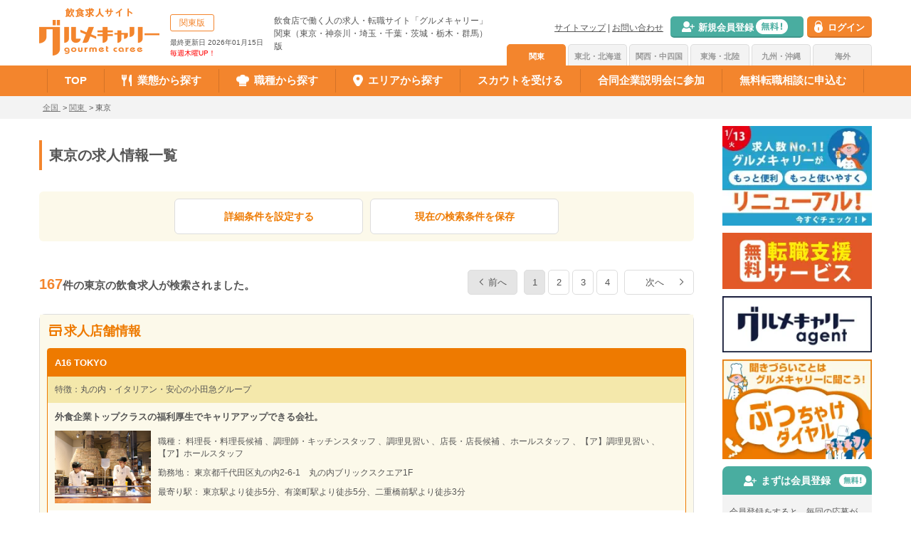

--- FILE ---
content_type: text/html; charset=UTF-8
request_url: https://cf.gourmetcaree.jp/kanto/list?station_cd%5B%5D=1130224
body_size: 30487
content:
<!DOCTYPE html>
<!--[if lt IE 7 ]><html class="ie" lang="ja"><![endif]-->
<!--[if IE 7 ]><html class="ie" lang="ja"><![endif]-->
<!--[if IE 8 ]><html class="ie8" lang="ja"><![endif]-->
<!--[if IE 9 ]> <html class="ie9" lang="ja"> <![endif]-->
<!--[if (gt IE 9)|!(IE)]><!--><html lang="ja"><!--<![endif]-->
<head>
    <!-- Google Tag Manager -->
    <script>(function(w,d,s,l,i){w[l]=w[l]||[];w[l].push({'gtm.start':
    new Date().getTime(),event:'gtm.js'});var f=d.getElementsByTagName(s)[0],
    j=d.createElement(s),dl=l!='dataLayer'?'&l='+l:'';j.async=true;j.src=
    'https://www.googletagmanager.com/gtm.js?id='+i+dl;f.parentNode.insertBefore(j,f);
    })(window,document,'script','dataLayer','GTM-NCVX9X2');</script>
    <!-- End Google Tag Manager -->
    <meta charset="utf-8">
    <meta http-equiv="X-UA-Compatible" content="IE=edge">
    <title>東京から飲食求人を探す [関東版]｜飲食求人情報 グルメキャリー 飲食業界・レストラン業界の就職・転職サイト</title>
    <meta name="viewport" content="width=device-width,initial-scale=1.0">
    <meta name="Description" content="東京から飲食求人を探す [関東版]｜飲食店求人グルメキャリー 飲食業界専門の求人情報誌。業種、職種、勤務地による検索等。 飲食バイト・飲食店アルバイトもグルメキャリー！">
    <meta name="format-detection" content="telephone=no">
    <meta name="google-site-verification" content="H-BiUZLHFq41vvw0ZNICgRkou50iG8VaeZcG7sWgbW4" />
    <link rel="altarnate" type="application/rss+xml" title="sitemap" href="https://cf.gourmetcaree.jp/kanto/sitemap_kanto.xml" />
    <link rel="canonical" href="https://cf.gourmetcaree.jp/kanto/list?station_cd%5B%5D=1130224" />
                <link rel="next" href="https://cf.gourmetcaree.jp/kanto/list?station_cd%5B0%5D=1130224&amp;page=2" />
        <link rel="shortcut icon" href="/common/img/favicon.ico">
    <!--[if lt IE 9]>
    <link href="common/css/master.css" rel="stylesheet" media="all">
    <link href="common/css/block.css" rel="stylesheet" media="all">
    <script async src="common/js/html5shiv.js"></script>
    <![endif]-->
        
    <!--20190320 mod cssのimportを避けた-->
<!--<link rel="stylesheet" type="text/css" href="/searchContent/css/import.css">-->
    <link href="/common/css/normalize.css" rel="stylesheet" type="text/css">
    <link href="/common/css/master.css" rel="stylesheet" type="text/css" media="screen and (min-width: 641px),print">
    <link href="/searchContent/css/pc.css" rel="stylesheet" type="text/css" media="screen and (min-width: 641px),print" >
    <link href="/common/css/sp_master.css" rel="stylesheet" type="text/css" media="screen and (max-width: 640px)" >
    <link href="/searchContent/css/sp.css" rel="stylesheet" type="text/css" media="screen and (max-width: 640px)" >
    <link rel="stylesheet" type="text/css" href="/common/css/onetouchapply.css">
</head>

<body id="top" class="no-js">
    <!-- Google Tag Manager (noscript) -->
    <noscript><iframe src="https://www.googletagmanager.com/ns.html?id=GTM-NCVX9X2"
    height="0" width="0" style="display:none;visibility:hidden"></iframe></noscript>
    <!-- End Google Tag Manager (noscript) -->
    <div class="overlay"></div>
    <link rel="stylesheet" href="https://fonts.googleapis.com/css2?family=Material+Symbols+Outlined:opsz,wght,FILL,GRAD@20..48,100..700,0..1,-50..200" />

<!-- PC_header -->
<header id="comhead">
    <div class="inner clearfix">
        <div class="head_l clearfix">
            <p class="logo"><a href="https://cf.gourmetcaree.jp/kanto"><img class="overimg" src="/common/img/logo.png" width="169" height="68" alt="グルメキャリー　飲食　求人"></a></p>
            <p class="txt">
                <span>関東版</span><br>
                最終更新日 2026年01月15日
                <br>
                <span class="thu">毎週木曜UP！</span>
            </p>
            <h2 class="intro">
                <p class="intro_text">飲食店で働く人の求人・転職サイト「グルメキャリー」<br>
                                        関東（東京・神奈川・埼玉・千葉・茨城・栃木・群馬）版
                                    </p>
            </h2>
        </div>
        <div class="head_r clearfix">

            
            <!-- 未ログインメニュー -->
<div class="h_menu clearfix">
    <ul class="clearfix">
        <li><a href="https://cf.gourmetcaree.jp/kanto/signIn" class="registration overimg"><span>新規会員登録</span></a></li>
        <li><a href="https://cf.gourmetcaree.jp/kanto/login" class="login overimg"><span>ログイン</span></a></li>
    </ul>
</div>
<!-- //未ログインメニュー -->

            <ul class="h_nav clearfix">
                <li><a href="/kanto/sitemap/sitemap.html">サイトマップ</a>&nbsp;|&nbsp;</li>
                <li><a href="/kanto/contact/register">お問い合わせ</a></li>
            </ul>
            <ul class="area_menu clearfix">
                                <li class="active"><a href="/kanto/index.html">関東</a></li><!-- 選択時クラスactiveがつく -->
                
                                <li><a href="/tohoku/index.html">東北・北海道</a></li><!-- 選択時クラスactiveがつく -->
                
                                <li><a href="/kansai/index.html">関西・中四国</a></li><!-- 選択時クラスactiveがつく -->
                
                                <li><a href="/tokai/index.html">東海・北陸</a></li><!-- 選択時クラスactiveがつく -->
                
                                <li><a href="/kyushu-okinawa/index.html">九州・沖縄</a></li><!-- 選択時クラスactiveがつく -->
                                <li class="overseas"><a href="/kaigai/index.html">海外</a></li>
            </ul>
        </div>
    </div>
</header>
<!-- //PC_header -->

<!-- PC_nav -->
<nav>
    <div class="inner clearfix">
        <ul class="nav_menu clearfix">
            <li><a href="https://cf.gourmetcaree.jp/kanto">TOP</a></li>
            <li class="type menu_tit"><a href="https://cf.gourmetcaree.jp/kanto/search/industry"><span>業態から探す</span></a>
                <script type="module" scoped>
  import { industries } from '/data/industries.js'; //業態データを取得

	const { createApp } = Vue;
  const industriesDatas = () => createApp({
    data() {
      return {
        ...industries,
      }
    }
  });

  industriesDatas().mount('#syspage_header_industry');
</script>
<ul id="syspage_header_industry" class="menu_dropdown">
<h2 class="">業種で飲食求人を探す</h2>
<li v-for="industry in industries"><a :href="'/kanto/list?industry_kbn[]='+industry.industryId">{{ industry.industryName }}</a></li>
</ul>            </li>
            <li class="job menu_tit"><a href="https://cf.gourmetcaree.jp/kanto/search/job"><span>職種から探す</span></a>
                <script src="/common/js/vue3_4_21.js"></script>
<script type="module" scoped>
  import { jobs } from '/data/jobs.js'; //職種データを取得

	const { createApp } = Vue;
  const jobsDatas = () => createApp({
    data() {
      return {
        ...jobs,
      }
    }
  })

  jobsDatas().mount('#syspage_header_job');
</script>
<ul id="syspage_header_job" class="menu_dropdown">
<h2 class="">職種で飲食求人を探す</h2>
<li v-for="job in jobs"><a :href="'/kanto/list?job_kbn[]='+job.jobId">{{ job.jobName }}</a></li>
</ul>            </li>
            <li class="area menu_tit"><a href="https://cf.gourmetcaree.jp/kanto/search/area"><span>エリアから探す</span></a>
                <ul class="menu_dropdown">
                    <li class="n_area_group"><h2 class="">都道府県で飲食求人を探す</h2>
	<ul class="area_inner">
		<li><a href="/kanto/list/tokyo">東京都</a></li>
		<li><a href="/kanto/list/kanagawa">神奈川県</a></li>
		<li><a href="/kanto/list/chiba">千葉県</a></li>
		<li><a href="/kanto/list/saitama">埼玉県</a></li>
	</ul>
</li>
<li class="n_area_group"><h2 class="">路線で飲食求人を探す</h2>
	<ul class="area_inner">	
		<li><a href="/kanto/search/railload?pref=13">東京都</a></li>
		<li><a href="/kanto/search/railload?pref=14">神奈川県</a></li>
		<li><a href="/kanto/search/railload?pref=12">千葉県</a></li>
		<li><a href="/kanto/search/railload?pref=11">埼玉県</a></li>
	</ul>
</li>
<li class="n_area_group"><h2 class="">人気のエリアで飲食求人を探す</h2>
<ul class="area_inner">
		<li><a href="/kanto/list?city_cd[]=131024">中央区</a></li>
<li><a href="/kanto/list?city_cd[]=131032">港区</a></li>
<li><a href="/kanto/list?city_cd[]=131041">新宿区</a></li>
<li><a href="/kanto/list?city_cd[]=131016">千代田区</a></li>
<li><a href="/kanto/list?city_cd[]=131067">台東区</a></li>
<li><a href="/kanto/list?city_cd[]=131121">世田谷区</a></li>
<li><a href="/kanto/list?city_cd[]=131164">豊島区</a></li>
<li><a href="/kanto/list?city_cd[]=131130">渋谷区</a></li>
<li><a href="/kanto/list?location_id[]=23">横浜市</a></li>
<li><a href="/kanto/list?location_id[]=24">川崎市</a></li>
<li><a href="/kanto/list?city_cd[]=142051">藤沢市</a></li>
<li><a href="/kanto/list?city_cd[]=142042">鎌倉市</a></li>
<li><a href="/kanto/list?location_id[]=18">千葉市</a></li>
<li><a href="/kanto/list?city_cd[]=122041">船橋市</a></li>
<li><a href="/kanto/list?city_cd[]=122033">市川市</a></li>
<li><a href="/kanto/list?location_id[]=16">さいたま市</a></li>
<li><a href="/kanto/list?city_cd[]=112011">川越市</a></li>
<li><a href="/kanto/list?city_cd[]=112089">所沢市</a></li>
<li><a href="/kanto/research/area?pref=13">その他のエリアから探す</a></li>
</ul></li>
<li class="n_area_group"><h2 class="">人気の駅で飲食求人を探す</h2>
	<ul class="area_inner">	
		<li><a href="/kanto/list?station_cd%5B%5D=1130224">東京駅</a></li>
<li><a href="/kanto/list?station_cd%5B%5D=1130208">新宿駅</a></li>
<li><a href="/kanto/list?station_cd%5B%5D=1130229">品川駅</a></li>
<li><a href="/kanto/list?station_cd%5B%5D=2800111">銀座駅</a></li>
<li><a href="/kanto/list?station_cd%5B%5D=2800116">青山一丁目駅</a></li>
<li><a href="/kanto/list?station_cd%5B%5D=2800515">赤坂駅</a></li>
<li><a href="/kanto/list?station_cd%5B%5D=1130205">渋谷駅</a></li>
<li><a href="/kanto/list?station_cd%5B%5D=1130212">池袋駅</a></li>
<li><a href="/kanto/list?station_cd%5B%5D=2800208">大手町駅</a></li>
<li><a href="/kanto/list?station_cd%5B%5D=1130204">恵比寿駅</a></li>
<li><a href="/kanto/list?station_cd%5B%5D=2800321">中目黒駅</a></li>
<li><a href="/kanto/list?station_cd%5B%5D=2400617">吉祥寺駅</a></li>
<li><a href="/kanto/list?station_cd%5B%5D=2800517">表参道駅</a></li>
<li><a href="/kanto/list?station_cd%5B%5D=1133220">秋葉原駅</a></li>
<li><a href="/kanto/list?station_cd%5B%5D=1133235">横浜駅</a></li>
<li><a href="/kanto/list?station_cd%5B%5D=9931003">みなとみらい駅</a></li>
<li><a href="/kanto/list?station_cd%5B%5D=1131339">千葉駅</a></li>
<li><a href="/kanto/list?station_cd%5B%5D=1132015">柏駅</a></li>
<li><a href="/kanto/list?station_cd%5B%5D=1133201">大宮駅</a></li>
<li><a href="/kanto/list?station_cd%5B%5D=1133316">浦和駅</a></li>
<li><a href="/kanto/research/railload?pref=13">その他の駅から探す</a></li>
	</ul>
</li>                </ul>
            </li>
            <li><a href="/kanto/scout/">スカウトを受ける</a></li>
                        <li><a href="/fair/">合同企業説明会に参加</a></li>
                                    <li><a href="/kanto/employment_agency/">無料転職相談に申込む</a></li>
                    </ul>
    </div>
</nav>
<!-- //PC_nav -->

<!-- SP_header_nav -->
<div class="sp_header">
    <!-- SP bnr -->
    <!--<div class="h_bnr">
            <p><a href="/fair/"><img src="/common/img/sp/bnr_18.9.10.jpg" width="384" height="61" alt=""></a></p>
            <p class="close">CLOSE</p>
    </div>-->
    <!-- //SP bnr -->
    <div class="header fixed sphead">
        <h1 class="sphead_h1">
            <p class="logo" style="padding: 0;"><a href="https://cf.gourmetcaree.jp/kanto"><img src="/common/img/sp/logo_1.png" width="286" height="74" alt="グルメキャリー"></a></p>
        </h1>
		<ul class="sphead_baseicons">
			<li class="sphead_baseicon">
				<a href="https://cf.gourmetcaree.jp/kanto/favorite/list" class="sphead_baseicon_anc">
					<div class="sphead_baseicon_icon">
						<span class="material-symbols-outlined sphead_baseicon_icon_google">star</span>
                        					</div>
					<div class="sphead_baseicon_text">キープ</div>
				</a>
			</li>
                    <li class="sphead_baseicon">
				<a href="https://cf.gourmetcaree.jp/kanto/login" class="sphead_baseicon_anc">
					<div class="sphead_baseicon_icon">
						<span class="material-symbols-outlined sphead_baseicon_icon_google">login</span>
					</div>
					<div class="sphead_baseicon_text">ログイン</div>
				</a>
			</li>
        			<li class="sphead_baseicon open_btn close">
				<a class="sphead_baseicon_anc">
					<div class="sphead_baseicon_icon"><span class="material-symbols-outlined sphead_baseicon_icon_google">menu</span></div>
					<div class="sphead_baseicon_text">メニュー</div>
				</a>
			</li>
		</ul>
	</div>

    <div class="menu spmenu">
        <div class="inner">
			<p class="close_btn01"><img src="/common/img/sp/btn_h_close.png" width="100" height="100" alt="CLOSE"></p>
            
            <!-- 未ログインメニュー -->
<ul class="spmenu_notloginbtns">
	<li class="spmenu_notloginbtn">
		<a href="https://cf.gourmetcaree.jp/kanto/login" class="spmenu_notloginbtn_anc">
			<span class="spmenu_notloginbtn_icon material-symbols-outlined">vpn_key</span>
			<span class="spmenu_notloginbtn_text">ログイン</span>
		</a>
	</li>
	<li class="spmenu_notloginbtn">
		<a href="https://cf.gourmetcaree.jp/kanto/signIn" class="spmenu_notloginbtn_anc">
			<span class="spmenu_notloginbtn_icon material-symbols-outlined">person_add</span>
			<span class="spmenu_notloginbtn_text">会員登録</span>
		</a>
	</li>
</ul>

<div class="spmenu_gohomebtn">
	<a href="https://cf.gourmetcaree.jp/kanto" class="spmenu_gohomebtn_anc">
		<span class="spmenu_gohomebtn_icon material-symbols-outlined">home</span>
		<span class="spmenu_gohomebtn_text">グルメキャリー検索TOP</span>
	</a>
</div>

<ul class="spmenu_mainmenulists spmenu_main">
	<li class="spmenu_mainmenulist">
		<div class="spmenu_menuaccordion">
			<button class="spmenu_menuaccordion_togglebtn">
				<span class="spmenu_menuaccordion_ttltext">求人を探す</span>
				<span class="spmenu_menuaccordion_ttlicon material-symbols-outlined">
					<svg xmlns="http://www.w3.org/2000/svg" height="24px" viewBox="0 -960 960 960" width="24px" fill="#F3852D">
    <path d="M440-440H200v-80h240v-240h80v240h240v80H520v240h-80v-240Z"/>
</svg>				</span>
			</button>
			<div class="spmenu_accordioncon">
				<ul class="spmenu_accordionlists">
					<li class="spmenu_accordionlist">
						<a href="https://cf.gourmetcaree.jp/kanto/search/industry" class="spmenu_accordionlist_anc">
							<span class="spmenu_accordionlist_ttl">業態から探す</span>
							<svg xmlns="http://www.w3.org/2000/svg" height="26px" viewBox="0 -960 960 960" width="26px" fill="#F3852D">
    <path d="M400-240 640-480 400-720 344-664 528-480 344-296 400-240Z"/>
</svg>						</a>
					</li>
					<li class="spmenu_accordionlist">
						<a href="https://cf.gourmetcaree.jp/kanto/search/job" class="spmenu_accordionlist_anc">
							<span class="spmenu_accordionlist_ttl">職種から探す</span>
							<svg xmlns="http://www.w3.org/2000/svg" height="26px" viewBox="0 -960 960 960" width="26px" fill="#F3852D">
    <path d="M400-240 640-480 400-720 344-664 528-480 344-296 400-240Z"/>
</svg>						</a>
					</li>
					<li class="spmenu_accordionlist">
						<a href="https://cf.gourmetcaree.jp/kanto/search/area" class="spmenu_accordionlist_anc">
							<span class="spmenu_accordionlist_ttl">地名・駅名から探す</span>
							<svg xmlns="http://www.w3.org/2000/svg" height="26px" viewBox="0 -960 960 960" width="26px" fill="#F3852D">
    <path d="M400-240 640-480 400-720 344-664 528-480 344-296 400-240Z"/>
</svg>						</a>
					</li>
					<li class="spmenu_accordionlist">
						<a href="https://cf.gourmetcaree.jp/kanto/search/detail" class="spmenu_accordionlist_anc">
							<span class="spmenu_accordionlist_ttl">詳細条件から探す</span>
							<svg xmlns="http://www.w3.org/2000/svg" height="26px" viewBox="0 -960 960 960" width="26px" fill="#F3852D">
    <path d="M400-240 640-480 400-720 344-664 528-480 344-296 400-240Z"/>
</svg>						</a>
					</li>
				</ul>
			</div>
		</div>
	</li>
	<li class="spmenu_mainmenulist">
		<div class="spmenu_menuaccordion">
			<button class="spmenu_menuaccordion_togglebtn">
				<span class="spmenu_menuaccordion_ttltext">仕事を紹介・説明してもらう</span>
				<span class="spmenu_menuaccordion_ttlicon material-symbols-outlined">
					<svg xmlns="http://www.w3.org/2000/svg" height="24px" viewBox="0 -960 960 960" width="24px" fill="#F3852D">
    <path d="M440-440H200v-80h240v-240h80v240h240v80H520v240h-80v-240Z"/>
</svg>				</span>
			</button>
			<div class="spmenu_accordioncon">
				<ul class="spmenu_accordionlists">
									<li class="spmenu_accordionlist">
						<a href="/kanto/employment_agency/" class="spmenu_accordionlist_anc">
							<span class="spmenu_accordionlist_ttl">無料転職支援を申し込む</span>
							<svg xmlns="http://www.w3.org/2000/svg" height="26px" viewBox="0 -960 960 960" width="26px" fill="#F3852D">
    <path d="M400-240 640-480 400-720 344-664 528-480 344-296 400-240Z"/>
</svg>						</a>
					</li>
													<li class="spmenu_accordionlist">
						<a href="/kanto/scout/" class="spmenu_accordionlist_anc">
							<span class="spmenu_accordionlist_ttl">スカウトを受ける</span>
							<svg xmlns="http://www.w3.org/2000/svg" height="26px" viewBox="0 -960 960 960" width="26px" fill="#F3852D">
    <path d="M400-240 640-480 400-720 344-664 528-480 344-296 400-240Z"/>
</svg>						</a>
					</li>
													<li class="spmenu_accordionlist">
						<a href="/kanto/b_dial/" class="spmenu_accordionlist_anc">
							<span class="spmenu_accordionlist_ttl">ぶっちゃけダイヤル</span>
							<svg xmlns="http://www.w3.org/2000/svg" height="26px" viewBox="0 -960 960 960" width="26px" fill="#F3852D">
    <path d="M400-240 640-480 400-720 344-664 528-480 344-296 400-240Z"/>
</svg>						</a>
					</li>
								</ul>
			</div>
		</div>
	</li>
	<li class="spmenu_mainmenulist">
		<div class="spmenu_menuaccordion">
			<button class="spmenu_menuaccordion_togglebtn">
				<span class="spmenu_menuaccordion_ttltext">検索履歴</span>
				<span class="spmenu_menuaccordion_ttlicon material-symbols-outlined">
					<svg xmlns="http://www.w3.org/2000/svg" height="24px" viewBox="0 -960 960 960" width="24px" fill="#F3852D">
    <path d="M440-440H200v-80h240v-240h80v240h240v80H520v240h-80v-240Z"/>
</svg>				</span>
			</button>
			<div class="spmenu_accordioncon">
				<ul class="spmenu_accordionlists">
					<li class="spmenu_accordionlist">
						<a href="https://cf.gourmetcaree.jp/kanto/favorite/list" class="spmenu_accordionlist_anc">
							<span class="spmenu_accordionlist_ttl">キープ中の求人</span>
							<svg xmlns="http://www.w3.org/2000/svg" height="26px" viewBox="0 -960 960 960" width="26px" fill="#F3852D">
    <path d="M400-240 640-480 400-720 344-664 528-480 344-296 400-240Z"/>
</svg>						</a>
					</li>
					<li class="spmenu_accordionlist">
						<a href="https://cf.gourmetcaree.jp/kanto/recentlyList" class="spmenu_accordionlist_anc">
							<span class="spmenu_accordionlist_ttl">最近見た求人</span>
							<svg xmlns="http://www.w3.org/2000/svg" height="26px" viewBox="0 -960 960 960" width="26px" fill="#F3852D">
    <path d="M400-240 640-480 400-720 344-664 528-480 344-296 400-240Z"/>
</svg>						</a>
					</li>
				</ul>
			</div>
		</div>
	</li>
</ul>

<ul class="spmenu_mainmenulists spmenu_main">
	<li class="spmenu_mainmenulist">
		<a href="/clear.html" class="spmenu_mainmenulist_menuanc">
			<span>エリア変更・海外求人</span>
			<svg xmlns="http://www.w3.org/2000/svg" height="26px" viewBox="0 -960 960 960" width="26px" fill="#F3852D">
    <path d="M400-240 640-480 400-720 344-664 528-480 344-296 400-240Z"/>
</svg>		</a>
	</li>
</ul>

<ul class="spmenu_mainmenulists spmenu_main">
		<li class="spmenu_mainmenulist">
		<a href="/fair/" class="spmenu_mainmenulist_menuanc">
			<span>合説･イベント情報</span>
			<svg xmlns="http://www.w3.org/2000/svg" height="26px" viewBox="0 -960 960 960" width="26px" fill="#F3852D">
    <path d="M400-240 640-480 400-720 344-664 528-480 344-296 400-240Z"/>
</svg>		</a>
	</li>
		<li class="spmenu_mainmenulist">
		<a href="https://www.gourmetcaree.jp/column/" class="spmenu_mainmenulist_menuanc">
			<span>コラム･インタビュー</span>
			<svg xmlns="http://www.w3.org/2000/svg" height="26px" viewBox="0 -960 960 960" width="26px" fill="#F3852D">
    <path d="M400-240 640-480 400-720 344-664 528-480 344-296 400-240Z"/>
</svg>		</a>
	</li>
</ul>

<ul class="spmenu_mainmenulists spmenu_main">
	<li class="spmenu_mainmenulist">
		<a href="https://cf.gourmetcaree.jp/kanto/contact/register" class="spmenu_mainmenulist_menuanc">
			<span>お問い合わせ</span>
			<svg xmlns="http://www.w3.org/2000/svg" height="26px" viewBox="0 -960 960 960" width="26px" fill="#F3852D">
    <path d="M400-240 640-480 400-720 344-664 528-480 344-296 400-240Z"/>
</svg>		</a>
	</li>
		<li class="spmenu_mainmenulist">
		<a href="/kanto/help" class="spmenu_mainmenulist_menuanc">
			<span>よくあるご質問</span>
			<svg xmlns="http://www.w3.org/2000/svg" height="26px" viewBox="0 -960 960 960" width="26px" fill="#F3852D">
    <path d="M400-240 640-480 400-720 344-664 528-480 344-296 400-240Z"/>
</svg>		</a>
	</li>
	</ul>

<div class="spmenu_bnrarea">
	<ul class="spmenu_bnrarea_lists">
		<li class="spmenu_bnrarea_list">
			<a href="/kanto/employment_agency/" class="spmenu_bnrarea_lianc">
				<picture>
					<source srcset="/common/img/sp/menubnr_agency.webp" type="image/webp" loading="lazy">
					<img src="/common/img/sp/menubnr_agency.jpg" alt="無料転職支援サービス" loading="lazy">
				</picture>
			</a>
		</li>
		<li class="spmenu_bnrarea_list">
			<a href="/news/20260105/" class="spmenu_bnrarea_lianc">
				<picture>
					<source srcset="/news/20260105/img/bnr/menu_page_bottom.webp" type="image/webp" loading="lazy">
					<img src="/news/20260105/img/bnr/menu_page_bottom.jpg" alt="グルメキャリーが便利に使いやすくリニューアル！" loading="lazy">
				</picture>
			</a>
		</li>
		<li class="spmenu_bnrarea_list">
			<a href="https://www.flabo.site/2027/" class="spmenu_bnrarea_lianc" target="_blank">
				<picture>
					<source srcset="/common/img/bnr_flabo_sidenav.webp" type="image/webp" loading="lazy">
					<img src="/common/img/bnr_flabo_sidenav.jpg" walt="エフラボ" loading="lazy">
				</picture>
			</a>
		</li>
	</ul>
</div><div class="close_btn02">CLOSE</div>
<!-- //未ログインメニュー -->
        </div>
    </div>
</div>
<!-- //SP_header_nav -->

    <!-- breadcrumb PC -->
<div class="breadcrumb sp_none">
    <ol class="clearfix" itemscope itemtype="http://schema.org/BreadcrumbList">
        <li itemprop="itemListElement" itemscope itemtype="http://schema.org/ListItem">
            <a itemprop="item" href="https://www.gourmetcaree.jp/index.html?area=all">
                <span itemprop="name">全国</span>
            </a>
            <meta itemprop="position" content="1" />
            &nbsp;&gt;&nbsp;
        </li>

        <li itemprop="itemListElement" itemscope itemtype="http://schema.org/ListItem">
            <a itemprop="item" href="https://cf.gourmetcaree.jp/kanto">
                        <span itemprop="name">関東</span>
                    </a>
            <meta itemprop="position" content="2" />
            &nbsp;&gt;&nbsp;
        </li>

                <li itemprop="itemListElement" itemscope itemtype="http://schema.org/ListItem">
                                                <span itemprop="name">東京</span>
                                                    <meta itemprop="position" content="3" />
                                    </li>
            </ol>
</div>
<!-- //breadcrumb PC -->

    <div class="wrapper clearfix">
        

<div class="main">
<div class="main_inner_list">

    
    <h1 class="page_tit01">
                    東京の求人情報一覧
            </h1>

    
            <div class="searchresult_conditionsarea">
    <ul class="sr_ca_lists">
        <li class="sr_ca_list">
            <a href="javascript:void(0)" class="overimg search_btn sr_ca_btn">詳細条件を設定する</a>
        </li>
        <li class="sr_ca_list">
            <a href="javascript:void(0)" class="overimg save_btn sr_ca_btn">現在の検索条件を保存</a>
        </li>
    </ul>
</div>

<!-- モーダル設定 -->
<div style="display: none;">
    <div id="save_comp_modal" class="modal_block">
        <p class="tit">新しい検索条件を保存しました</p>
        <p>保存した条件を確認する方は<a href="https://cf.gourmetcaree.jp/kanto/mypage/searchCondition">コチラ</a></p>
    </div>
</div>

<!-- モーダル設定 -->
<div style="display: none;">
    <div id="no_condition_modal" class="modal_block">
        <p class="tit">条件が何も指定されていません</p>
        <p>いずれかの条件を選択してください。</p>
    </div>
</div>

<!-- モーダル設定 -->
<div style="display: none;">
    <div id="no_member_modal" class="modal_block">
        <p class="tit">「この条件を保存する」のご利用は、会員登録が必要です！</p>
        <p>会員登録すると色々な便利機能が使えます</p>
        <ul class="clearfix">
            <li class="registration"><a class="overimg" href="https://cf.gourmetcaree.jp/kanto/signIn"><span>新規会員登録</span></a>
            </li>
            <li class="login"><a class="overimg"
                    href="https://cf.gourmetcaree.jp/kanto/login?transition=1"><span>ログイン</span></a></li>
        </ul>
    </div>
</div>

<!-- モーダル設定 -->
<div style="display: none;">
    <div id="no_save_modal" class="modal_block">
        <p class="tit">これ以上は保存できません<br>（5件保存あり）</p>
        <p>保存した条件を確認する方は<a href="https://cf.gourmetcaree.jp/kanto/mypage/searchCondition">コチラ</a></p>
    </div>
</div>
    
            <!-- 結果 -->
        <div class="result clearfix">
            <h3 class="txt">
                                    <span>167</span>件の東京の飲食求人が検索されました。
                            </h3>

                            <ul class="pager clearfix">
        
                    <li class="disabled prev selected"><a>前へ</a></li>
        
        
                    
            
            
                                                                        <li class="active selected"><a>1</a></li>
                                                                                <li><a href="list?station_cd%5B0%5D=1130224&amp;rotate=422&amp;page=2">2</a></li>
                                                                                <li><a href="list?station_cd%5B0%5D=1130224&amp;rotate=422&amp;page=3">3</a></li>
                                                                                <li><a href="list?station_cd%5B0%5D=1130224&amp;rotate=422&amp;page=4">4</a></li>
                                                        
        
                    <li class="next"><a href="list?station_cd%5B0%5D=1130224&amp;rotate=422&amp;page=2">次へ</a></li>
            </ul>

                    </div>
                    
            <div class="company searchresult">
    <ul class="sr_lists">
		<li class="sr_list">
                        <!-- 求人店舗情報 -->
            <section class="sr_section sr_section_store">
                <h2 class="sr_conttl">
                    <span class="sr_conttl_icon material-symbols-outlined">store</span>
                    <span class="sr_conttl_txt">求人店舗情報</span>
                </h2>
                
                <ul class="sr_stores">
                    <li class="sr_store">
            <div class="sr_store_name"><span class="sr_ell">A16 TOKYO</span></div>
            <div class="sr_store_features"><span class="sr_ell">特徴：丸の内・イタリアン・安心の小田急グループ</span></div>
            <div class="sr_store_details">
                <div class="sr_store_catch">
                    <span class="sr_ell">外食企業トップクラスの福利厚生でキャリアアップできる会社。</span>
                </div>
                <div class="sr_store_image">
                    <a href="https://cf.gourmetcaree.jp/kanto/shop/147925/9583" class="sr_store_imagelink">
                        <img src="https://cf.gourmetcaree.jp/kanto/image/shopList/9583/1/746e6098e5f1ce39af44a184b9663a7c" alt="A16 TOKYO" class="sr_store_imagedata">
                    </a>
                </div>
                <div class="sr_store_info">
                    <!-- 募集職種 -->
                                        <div class="sr_store_address sr_store_cat">職種：
                                                                                                                        料理長・料理長候補
                                                                                                                                、調理師・キッチンスタッフ
                                                                                                                                、調理見習い
                                                                                                                                、店長・店長候補
                                                                                                                                、ホールスタッフ
                                                                                                                                、【ア】調理見習い
                                                                                                                                、【ア】ホールスタッフ
                                                                                                        </div>
                    <div class="sr_store_address sr_store_cat">勤務地：
                                                    東京都千代田区丸の内2-6-1　丸の内ブリックスクエア1F
                                            </div>
                    <div class="sr_store_stations sr_store_cat">最寄り駅：
                        東京駅より徒歩5分、有楽町駅より徒歩5分、二重橋前駅より徒歩3分                    </div>
                </div>
            </div>
            <ul class="sr_store_mainbtnlists">
                <li class="sr_store_mainbtnlist">
                    <a href="https://cf.gourmetcaree.jp/kanto/shop/147925/9583" class="overimg open_shoprecruit_btn sr_store_mainbtn" target="_blank">詳細を見る</a>
                </li>
                <li class="sr_store_mainbtnlist">
                    <button type="button" class="onetouch_apply_btn sr_store_mainbtn ota_no_member" data-web-id="156583" data-shop-list-id="9583">ワンタッチ応募</button>
                </li>
            </ul>
        </li>
    </ul>
                            </section>
                        <!-- 求人企業情報 -->
            <section class="sr_section sr_section_company">
                <!-- 企業情報カード -->
                <h2 class="sr_conttl">
                    <span class="sr_conttl_icon material-symbols-outlined">domain</span>
                    <span class="sr_conttl_txt">求人企業情報</span>
                </h2>
                <div class="sr_company">
                    <div class="sr_company_name">
                        <span class="sr_ell sr_company_name_ell">ジローレストランシステム株式会社（小田急電鉄グループ）</span>
                                                                    </div>
                    
                                                                        <div class="sr_company_imageitems sr_company_size_e">
    <ul class="sr_company_images">
		<li class="sr_company_image">
            <a class="sr_company_imagelink" href="https://cf.gourmetcaree.jp/kanto/company/147925" target="_blank">
                <img class="lazy" src="https://cf.gourmetcaree.jp/kanto/image/webdata/156583/9/ec1b329da936aa1288facef24403a3d7"
                    data-srcset="https://cf.gourmetcaree.jp/kanto/image/webdata/156583/9/ec1b329da936aa1288facef24403a3d7 1x,https://cf.gourmetcaree.jp/kanto/image/webdata/156583/9/ec1b329da936aa1288facef24403a3d7 2x" width="880" height="400" alt="ジローレストランシステム株式会社 求人">
            </a>
        </li>
	</ul>
</div>

<style>
.sr_company_images,
.sr_company_images li {
    list-style: none;
}
</style>

                                                                    <ul class="sr_company_items">
                        <li class="sr_company_item sr_company_item_salary">
                                                                                    <div class="sr_company_itemttl">募集職種／給与</div>
                            <div class="sr_company_itemdetail">
                                                                                                            料理長・料理長候補/月給28万9000円～42万7000円
                                                                                                                                                、調理師・キッチンスタッフ/月給25万円～
                                                                                                                                                、調理見習い/月給25万円～
                                                                                                                                                、店長・店長候補/月給28万9000円～42万7000円
                                                                                                                                                、ホールスタッフ/月給25万円～
                                                                                                                                                、【ア】調理見習い/時給1150円～1500円
                                                                                                                                                、【ア】ホールスタッフ/時給1150円～1500円
                                                                                                </div>
                                                    </li>
                        
                                                    <li class="sr_company_item sr_company_item_area">
                                <div class="sr_company_itemttl">エリア</div>
                                <div class="sr_company_itemdetail">
                                                                            【東京・神奈川・埼玉・千葉】
銀座・新宿・表参道・有楽町・丸の内
池袋・赤坂・渋谷・立川・横浜・みなとみらい、他

☆希望勤務地考慮します。（面接の前にHPをチェックし、希望する店舗を面接時にお伝えください）...
                                                                    </div>
                            </li>
                        <!-- エリア -->
                                            </ul>
                    <ul class="sr_company_mainbtnlists">
                        <li class="sr_company_mainbtnlist">
                            <a href="https://cf.gourmetcaree.jp/kanto/company/147925" class="open_shoprecruit_btn sr_company_mainbtn" target="_blank">詳細を見る</a>
                        </li>
                        <li class="sr_company_mainbtnlist">
                            <button type="button" class="onetouch_apply_btn sr_company_mainbtn ota_no_member" data-web-id="156583">ワンタッチ応募</button>
                        </li>
                    </ul>
                </div>
            </section>
        </li>
    </ul>
</div>
                    
            <div class="company searchresult">
    <ul class="sr_lists">
		<li class="sr_list">
                        <!-- 求人店舗情報 -->
            <section class="sr_section sr_section_store">
                <h2 class="sr_conttl">
                    <span class="sr_conttl_icon material-symbols-outlined">store</span>
                    <span class="sr_conttl_txt">求人店舗情報</span>
                </h2>
                
                <ul class="sr_stores">
                    <li class="sr_store">
            <div class="sr_store_name"><span class="sr_ell">Le midi Ariso（ル・ミディ・アリソ）</span></div>
            <div class="sr_store_features"><span class="sr_ell">特徴：2月丸の内にてオープンするフレンチ</span></div>
            <div class="sr_store_details">
                <div class="sr_store_catch">
                    <span class="sr_ell">2026年2月新店プロジェクト始動！オープニングスタッフ募集</span>
                </div>
                <div class="sr_store_image">
                    <a href="https://cf.gourmetcaree.jp/kanto/shop/154595/668185" class="sr_store_imagelink">
                        <img src="https://cf.gourmetcaree.jp/kanto/image/shopList/668185/1/7b9c4ca0b6b32bf392f32c36c2e31a91" alt="Le midi Ariso（ル・ミディ・アリソ）" class="sr_store_imagedata">
                    </a>
                </div>
                <div class="sr_store_info">
                    <!-- 募集職種 -->
                                        <div class="sr_store_address sr_store_cat">職種：
                                                                                                                        店長・店長候補
                                                                                                                                、ホールスタッフ
                                                                                                                                、料理長・料理長候補
                                                                                                                                、調理師・キッチンスタッフ
                                                                                                        </div>
                    <div class="sr_store_address sr_store_cat">勤務地：
                                                    東京都千代田区丸の内1-3-4 丸の内テラス内1階
                                            </div>
                    <div class="sr_store_stations sr_store_cat">最寄り駅：
                        東京駅より徒歩4分、大手町駅より徒歩1分                    </div>
                </div>
            </div>
            <ul class="sr_store_mainbtnlists">
                <li class="sr_store_mainbtnlist">
                    <a href="https://cf.gourmetcaree.jp/kanto/shop/154595/668185" class="overimg open_shoprecruit_btn sr_store_mainbtn" target="_blank">詳細を見る</a>
                </li>
                <li class="sr_store_mainbtnlist">
                    <button type="button" class="onetouch_apply_btn sr_store_mainbtn ota_no_member" data-web-id="155617" data-shop-list-id="668185">ワンタッチ応募</button>
                </li>
            </ul>
        </li>
    </ul>
                            </section>
                        <!-- 求人企業情報 -->
            <section class="sr_section sr_section_company">
                <!-- 企業情報カード -->
                <h2 class="sr_conttl">
                    <span class="sr_conttl_icon material-symbols-outlined">domain</span>
                    <span class="sr_conttl_txt">求人企業情報</span>
                </h2>
                <div class="sr_company">
                    <div class="sr_company_name">
                        <span class="sr_ell sr_company_name_ell">Le midi Ariso（ル・ミディ・アリソ）</span>
                                                                    </div>
                    
                                                                        <div class="sr_company_imageitems sr_company_size_e">
    <ul class="sr_company_images">
		<li class="sr_company_image">
            <a class="sr_company_imagelink" href="https://cf.gourmetcaree.jp/kanto/company/154595" target="_blank">
                <img class="lazy" src="https://cf.gourmetcaree.jp/kanto/image/webdata/155617/9/e094ac7a11f29cf68076c8e7f646b102"
                    data-srcset="https://cf.gourmetcaree.jp/kanto/image/webdata/155617/9/e094ac7a11f29cf68076c8e7f646b102 1x,https://cf.gourmetcaree.jp/kanto/image/webdata/155617/9/e094ac7a11f29cf68076c8e7f646b102 2x" width="880" height="400" alt="ありそ鮨し　丸ノ内フレンチ 求人">
            </a>
        </li>
	</ul>
</div>

<style>
.sr_company_images,
.sr_company_images li {
    list-style: none;
}
</style>

                                                                    <ul class="sr_company_items">
                        <li class="sr_company_item sr_company_item_salary">
                                                                                    <div class="sr_company_itemttl">募集職種／給与</div>
                            <div class="sr_company_itemdetail">
                                                                                                            店長・店長候補/月給38万円～
                                                                                                                                                、ホールスタッフ/月給34万円～
                                                                                                                                                、料理長・料理長候補/月給37万円～
                                                                                                                                                、調理師・キッチンスタッフ/月給34万円～
                                                                                                </div>
                                                    </li>
                        
                                                    <li class="sr_company_item sr_company_item_area">
                                <div class="sr_company_itemttl">エリア</div>
                                <div class="sr_company_itemdetail">
                                                                            東京駅・大手町駅
                                                                    </div>
                            </li>
                        <!-- エリア -->
                                            </ul>
                    <ul class="sr_company_mainbtnlists">
                        <li class="sr_company_mainbtnlist">
                            <a href="https://cf.gourmetcaree.jp/kanto/company/154595" class="open_shoprecruit_btn sr_company_mainbtn" target="_blank">詳細を見る</a>
                        </li>
                        <li class="sr_company_mainbtnlist">
                            <button type="button" class="onetouch_apply_btn sr_company_mainbtn ota_no_member" data-web-id="155617">ワンタッチ応募</button>
                        </li>
                    </ul>
                </div>
            </section>
        </li>
    </ul>
</div>
                    
            <div class="company searchresult">
    <ul class="sr_lists">
		<li class="sr_list">
                        <!-- 求人店舗情報 -->
            <section class="sr_section sr_section_store">
                <h2 class="sr_conttl">
                    <span class="sr_conttl_icon material-symbols-outlined">store</span>
                    <span class="sr_conttl_txt">求人店舗情報</span>
                </h2>
                
                <ul class="sr_stores">
                    <li class="sr_store">
            <div class="sr_store_name"><span class="sr_ell">GARDEN HOUSE COFFEE／株式会社GREENING</span></div>
            <div class="sr_store_features"><span class="sr_ell">特徴：安定性・将来性共に抜群のベーカリーカフェ</span></div>
            <div class="sr_store_details">
                <div class="sr_store_catch">
                    <span class="sr_ell">業界のイメージを覆す、トップクラスの勤務環境を揃えるレア募集</span>
                </div>
                <div class="sr_store_image">
                    <a href="https://cf.gourmetcaree.jp/kanto/shop/147580/611966" class="sr_store_imagelink">
                        <img src="https://cf.gourmetcaree.jp/kanto/image/shopList/611966/1/4d48b04bdc174e276cfaf361d3ba7691" alt="GARDEN HOUSE COFFEE／株式会社GREENING" class="sr_store_imagedata">
                    </a>
                </div>
                <div class="sr_store_info">
                    <!-- 募集職種 -->
                                        <div class="sr_store_address sr_store_cat">職種：
                                                                                                                        料理長・料理長候補
                                                                                                                                、店長・店長候補
                                                                                                                                、パン職人・パン製造
                                                                                                                                、調理師・キッチンスタッフ
                                                                                                                                、パティシエ・製菓
                                                                                                                                、ピッツァイオーロ
                                                                                                                                、ホールスタッフ
                                                                                                                                、バリスタ
                                                                                                                                、その他
                                                                                                                                、本部スタッフ
                                                                                                                                、SV
                                                                                                        </div>
                    <div class="sr_store_address sr_store_cat">勤務地：
                                                    東京都中央区日本橋兜町7-1 1F
                                            </div>
                    <div class="sr_store_stations sr_store_cat">最寄り駅：
                        茅場町駅より徒歩2分、日本橋駅より徒歩2分、東京駅より徒歩10分                    </div>
                </div>
            </div>
            <ul class="sr_store_mainbtnlists">
                <li class="sr_store_mainbtnlist">
                    <a href="https://cf.gourmetcaree.jp/kanto/shop/147580/611966" class="overimg open_shoprecruit_btn sr_store_mainbtn" target="_blank">詳細を見る</a>
                </li>
                <li class="sr_store_mainbtnlist">
                    <button type="button" class="onetouch_apply_btn sr_store_mainbtn ota_no_member" data-web-id="156309" data-shop-list-id="611966">ワンタッチ応募</button>
                </li>
            </ul>
        </li>
    </ul>
                            </section>
                        <!-- 求人企業情報 -->
            <section class="sr_section sr_section_company">
                <!-- 企業情報カード -->
                <h2 class="sr_conttl">
                    <span class="sr_conttl_icon material-symbols-outlined">domain</span>
                    <span class="sr_conttl_txt">求人企業情報</span>
                </h2>
                <div class="sr_company">
                    <div class="sr_company_name">
                        <span class="sr_ell sr_company_name_ell">『GARDEN HOUSE』『KABEAT 兜町』『CHOW CHOW』『PEZ』etc.／株式会社GREENING</span>
                                                                    </div>
                    
                                                                        <div class="sr_company_imageitems sr_company_size_e">
    <ul class="sr_company_images">
		<li class="sr_company_image">
            <a class="sr_company_imagelink" href="https://cf.gourmetcaree.jp/kanto/company/147580" target="_blank">
                <img class="lazy" src="https://cf.gourmetcaree.jp/kanto/image/webdata/156309/9/c7304cafb2594f228e1e3cdab94e0588"
                    data-srcset="https://cf.gourmetcaree.jp/kanto/image/webdata/156309/9/c7304cafb2594f228e1e3cdab94e0588 1x,https://cf.gourmetcaree.jp/kanto/image/webdata/156309/9/c7304cafb2594f228e1e3cdab94e0588 2x" width="880" height="400" alt="株式会社GREENING 求人">
            </a>
        </li>
	</ul>
</div>

<style>
.sr_company_images,
.sr_company_images li {
    list-style: none;
}
</style>

                                                                    <ul class="sr_company_items">
                        <li class="sr_company_item sr_company_item_salary">
                                                                                    <div class="sr_company_itemttl">募集職種／給与</div>
                            <div class="sr_company_itemdetail">
                                                                                                            料理長・料理長候補/月給400,000円～500,000円
                                                                                                                                                、店長・店長候補/月給400,000円～500,000円
                                                                                                                                                、パン職人・パン製造/月給380,000円～
                                                                                                                                                、調理師・キッチンスタッフ/月給280,000円～400,000円
                                                                                                                                                、パティシエ・製菓/月給280,000円～400,000円
                                                                                                                                                、ピッツァイオーロ/月給280,000円～400,000円
                                                                                                                                                、ホールスタッフ/月給280,000円～400,000円
                                                                                                                                                、バリスタ/月給280,000円～400,000円
                                                                                                                                                、その他/月給400,000円～
                                                                                                                                                、本部スタッフ/月給400,000円～
                                                                                                                                                、SV/月給450,000円～500,000円
                                                                                                </div>
                                                    </li>
                        
                                                    <li class="sr_company_item sr_company_item_area">
                                <div class="sr_company_itemttl">エリア</div>
                                <div class="sr_company_itemdetail">
                                                                            新宿・代官山・渋谷・神泉・恵比寿・茅場町・日本橋・東京駅・高輪ゲートウェイ・泉岳寺・代々木上原・横浜・鎌倉・桜木町・みなとみらい・由比ガ浜

※希望者：北海道（ニセコ）・静岡（静岡県沼津市）・広島（広島県広島市中区...
                                                                    </div>
                            </li>
                        <!-- エリア -->
                                            </ul>
                    <ul class="sr_company_mainbtnlists">
                        <li class="sr_company_mainbtnlist">
                            <a href="https://cf.gourmetcaree.jp/kanto/company/147580" class="open_shoprecruit_btn sr_company_mainbtn" target="_blank">詳細を見る</a>
                        </li>
                        <li class="sr_company_mainbtnlist">
                            <button type="button" class="onetouch_apply_btn sr_company_mainbtn ota_no_member" data-web-id="156309">ワンタッチ応募</button>
                        </li>
                    </ul>
                </div>
            </section>
        </li>
    </ul>
</div>
                    
            <div class="company searchresult">
    <ul class="sr_lists">
		<li class="sr_list">
                        <!-- 求人店舗情報 -->
            <section class="sr_section sr_section_store">
                <h2 class="sr_conttl">
                    <span class="sr_conttl_icon material-symbols-outlined">store</span>
                    <span class="sr_conttl_txt">求人店舗情報</span>
                </h2>
                
                <ul class="sr_stores">
                    <li class="sr_store">
            <div class="sr_store_name"><span class="sr_ell">アーカンジェル代官山／株式会社テイクアンドギヴ・ニーズ</span></div>
            <div class="sr_store_features"><span class="sr_ell">特徴：東証プライム上場企業が母体のウェディング</span></div>
            <div class="sr_store_details">
                <div class="sr_store_catch">
                    <span class="sr_ell">【上場企業】賞与年2回+諸手当多数！実働8ｈ+年間休日120</span>
                </div>
                <div class="sr_store_image">
                    <a href="https://cf.gourmetcaree.jp/kanto/shop/147579/382954" class="sr_store_imagelink">
                        <img src="https://cf.gourmetcaree.jp/kanto/image/shopList/382954/1/b7f25f0a338f71c88f15c8035e580857" alt="アーカンジェル代官山／株式会社テイクアンドギヴ・ニーズ" class="sr_store_imagedata">
                    </a>
                </div>
                <div class="sr_store_info">
                    <!-- 募集職種 -->
                                        <div class="sr_store_address sr_store_cat">職種：
                                                                                                                        料理長・料理長候補
                                                                                                                                、調理師・キッチンスタッフ
                                                                                                                                、パティシエ・製菓
                                                                                                                                、ホールスタッフ
                                                                                                                                、店長・店長候補
                                                                                                                                、調理見習い
                                                                                                                                、寿司職人
                                                                                                                                、ソムリエ
                                                                                                                                、その他
                                                                                                                                、SV
                                                                                                                                、販売
                                                                                                        </div>
                    <div class="sr_store_address sr_store_cat">勤務地：
                                                    東京都目黒区青葉台1-4-6
                                            </div>
                    <div class="sr_store_stations sr_store_cat">最寄り駅：
                        代官山駅より徒歩6分、東京駅より車30分、渋谷駅より徒歩15分、恵比寿駅より徒歩15分                    </div>
                </div>
            </div>
            <ul class="sr_store_mainbtnlists">
                <li class="sr_store_mainbtnlist">
                    <a href="https://cf.gourmetcaree.jp/kanto/shop/147579/382954" class="overimg open_shoprecruit_btn sr_store_mainbtn" target="_blank">詳細を見る</a>
                </li>
                <li class="sr_store_mainbtnlist">
                    <button type="button" class="onetouch_apply_btn sr_store_mainbtn ota_no_member" data-web-id="156313" data-shop-list-id="382954">ワンタッチ応募</button>
                </li>
            </ul>
        </li>
    </ul>
                            </section>
                        <!-- 求人企業情報 -->
            <section class="sr_section sr_section_company">
                <!-- 企業情報カード -->
                <h2 class="sr_conttl">
                    <span class="sr_conttl_icon material-symbols-outlined">domain</span>
                    <span class="sr_conttl_txt">求人企業情報</span>
                </h2>
                <div class="sr_company">
                    <div class="sr_company_name">
                        <span class="sr_ell sr_company_name_ell">株式会社テイクアンドギヴ・ニーズ　★東証プライム上場企業／ウェディング・ホテル・レストラン採用本部</span>
                                                                    </div>
                    
                                                                        <div class="sr_company_imageitems sr_company_size_e">
    <ul class="sr_company_images">
		<li class="sr_company_image">
            <a class="sr_company_imagelink" href="https://cf.gourmetcaree.jp/kanto/company/147579" target="_blank">
                <img class="lazy" src="https://cf.gourmetcaree.jp/kanto/image/webdata/156313/9/3955c88c9e86906289045beee08fd60c"
                    data-srcset="https://cf.gourmetcaree.jp/kanto/image/webdata/156313/9/3955c88c9e86906289045beee08fd60c 1x,https://cf.gourmetcaree.jp/kanto/image/webdata/156313/9/3955c88c9e86906289045beee08fd60c 2x" width="880" height="400" alt="株式会社テイクアンドギヴ・ニーズ 求人">
            </a>
        </li>
	</ul>
</div>

<style>
.sr_company_images,
.sr_company_images li {
    list-style: none;
}
</style>

                                                                    <ul class="sr_company_items">
                        <li class="sr_company_item sr_company_item_salary">
                                                                                    <div class="sr_company_itemttl">募集職種／給与</div>
                            <div class="sr_company_itemdetail">
                                                                                                            料理長・料理長候補/月給360,000円～500,000円
                                                                                                                                                、調理師・キッチンスタッフ/月給300,000円～350,000円
                                                                                                                                                、パティシエ・製菓/月給290,000円～334,900円
                                                                                                                                                、ホールスタッフ/月給290,000円～334,900円
                                                                                                                                                、店長・店長候補/月給310,000円～450,000円
                                                                                                                                                、調理見習い/月給253,800円～290,000円
                                                                                                                                                、寿司職人/月給350,000円～450,000円
                                                                                                                                                、ソムリエ/月給300,000円～
                                                                                                                                                、その他/月給260,000円～310,000円
                                                                                                                                                、SV/月給350,000円～600,000円
                                                                                                                                                、販売/月給290,000円～334,900円
                                                                                                </div>
                                                    </li>
                        
                                                    <li class="sr_company_item sr_company_item_area">
                                <div class="sr_company_itemttl">エリア</div>
                                <div class="sr_company_itemdetail">
                                                                            ＜ウェディング＞
東京都・神奈川県・埼玉県・千葉県・栃木県・群馬県・北海道・福島県・宮城県・新潟県・長野県・静岡県・富山県・大阪府・京都府・兵庫県・滋賀県・和歌山県・愛知県・岐阜県・広島県・岡山県・愛媛県・徳島県・香...
                                                                    </div>
                            </li>
                        <!-- エリア -->
                                            </ul>
                    <ul class="sr_company_mainbtnlists">
                        <li class="sr_company_mainbtnlist">
                            <a href="https://cf.gourmetcaree.jp/kanto/company/147579" class="open_shoprecruit_btn sr_company_mainbtn" target="_blank">詳細を見る</a>
                        </li>
                        <li class="sr_company_mainbtnlist">
                            <button type="button" class="onetouch_apply_btn sr_company_mainbtn ota_no_member" data-web-id="156313">ワンタッチ応募</button>
                        </li>
                    </ul>
                </div>
            </section>
        </li>
    </ul>
</div>
                    
            <div class="company searchresult">
    <ul class="sr_lists">
		<li class="sr_list">
                        <!-- 求人店舗情報 -->
            <section class="sr_section sr_section_store">
                <h2 class="sr_conttl">
                    <span class="sr_conttl_icon material-symbols-outlined">store</span>
                    <span class="sr_conttl_txt">求人店舗情報</span>
                </h2>
                
                <ul class="sr_stores">
                    <li class="sr_store">
            <div class="sr_store_name"><span class="sr_ell">クリスプサラダワークス 丸の内明治安田生命ビル店</span></div>
            <div class="sr_store_features"><span class="sr_ell">特徴：年間休日１２０日　待遇充実　サラダ専門店</span></div>
            <div class="sr_store_details">
                <div class="sr_store_catch">
                    <span class="sr_ell">メニューも、サービスも、働き方も、カスタムするから楽しい！</span>
                </div>
                <div class="sr_store_image">
                    <a href="https://cf.gourmetcaree.jp/kanto/shop/144487/639713" class="sr_store_imagelink">
                        <img src="https://cf.gourmetcaree.jp/kanto/image/shopList/639713/1/9c117e97a3e65b7208509c72672b165e" alt="クリスプサラダワークス 丸の内明治安田生命ビル店" class="sr_store_imagedata">
                    </a>
                </div>
                <div class="sr_store_info">
                    <!-- 募集職種 -->
                                        <div class="sr_store_address sr_store_cat">職種：
                                                                                                                        店長・店長候補
                                                                                                                                、料理長・料理長候補
                                                                                                                                、調理師・キッチンスタッフ
                                                                                                                                、ホールスタッフ
                                                                                                                                、販売
                                                                                                                                、その他
                                                                                                        </div>
                    <div class="sr_store_address sr_store_cat">勤務地：
                                                    東京都千代田区丸の内 2-1-1　丸の内マイプラザB2F
                                            </div>
                    <div class="sr_store_stations sr_store_cat">最寄り駅：
                        東京駅より徒歩5分                    </div>
                </div>
            </div>
            <ul class="sr_store_mainbtnlists">
                <li class="sr_store_mainbtnlist">
                    <a href="https://cf.gourmetcaree.jp/kanto/shop/144487/639713" class="overimg open_shoprecruit_btn sr_store_mainbtn" target="_blank">詳細を見る</a>
                </li>
                <li class="sr_store_mainbtnlist">
                    <button type="button" class="onetouch_apply_btn sr_store_mainbtn ota_no_member" data-web-id="156275" data-shop-list-id="639713">ワンタッチ応募</button>
                </li>
            </ul>
        </li>
    </ul>
                                    <button class="add_sr_storelist">
                        <svg xmlns="http://www.w3.org/2000/svg" height="24px" viewBox="0 -960 960 960" width="24px" fill="#fff">
    <path d="M440-440H200v-80h240v-240h80v240h240v80H520v240h-80v-240Z"/>
</svg>                        <span class="add_sr_storelist_txt add_sr_storelist_btn" data-web-id="156275" data-disp-no="1">同条件の求人 <span class="add_sr_storecount">5</span>件中 １件表示</span>
                    </button>
                    <button class="close_sr_storelist" style="display:none;">
                        <svg class="close_sr_storecount_svg" xmlns="http://www.w3.org/2000/svg" height="24px" viewBox="0 -960 960 960" width="24px" fill="#fff">
    <path d="M200-440v-80h560v80H200Z"/>
</svg>                        <span>求人店舗を閉じる</span>
                    </button>
                            </section>
                        <!-- 求人企業情報 -->
            <section class="sr_section sr_section_company">
                <!-- 企業情報カード -->
                <h2 class="sr_conttl">
                    <span class="sr_conttl_icon material-symbols-outlined">domain</span>
                    <span class="sr_conttl_txt">求人企業情報</span>
                </h2>
                <div class="sr_company">
                    <div class="sr_company_name">
                        <span class="sr_ell sr_company_name_ell">クリスプサラダワークス／株式会社CRISP</span>
                                                                    </div>
                    
                                                                        <div class="sr_company_imageitems sr_company_size_e">
    <ul class="sr_company_images">
		<li class="sr_company_image">
            <a class="sr_company_imagelink" href="https://cf.gourmetcaree.jp/kanto/company/144487" target="_blank">
                <img class="lazy" src="https://cf.gourmetcaree.jp/kanto/image/webdata/156275/9/3646c98e204c06aed5765e25bb76542b"
                    data-srcset="https://cf.gourmetcaree.jp/kanto/image/webdata/156275/9/3646c98e204c06aed5765e25bb76542b 1x,https://cf.gourmetcaree.jp/kanto/image/webdata/156275/9/3646c98e204c06aed5765e25bb76542b 2x" width="880" height="400" alt="株式会社CRISP 求人">
            </a>
        </li>
	</ul>
</div>

<style>
.sr_company_images,
.sr_company_images li {
    list-style: none;
}
</style>

                                                                    <ul class="sr_company_items">
                        <li class="sr_company_item sr_company_item_salary">
                                                                                    <div class="sr_company_itemttl">募集職種／給与</div>
                            <div class="sr_company_itemdetail">
                                                                                                            店長・店長候補/月給28万円～42万7500円
                                                                                                                                                、料理長・料理長候補/月給28万円～42万7500円
                                                                                                                                                、調理師・キッチンスタッフ/月給23万5000円～29万2500円
                                                                                                                                                、ホールスタッフ/月給23万5000円～29万2500円
                                                                                                                                                、販売/月給23万5000円～29万2500円
                                                                                                                                                、その他/月給23万5000円～29万2500円
                                                                                                </div>
                                                    </li>
                        
                                                    <li class="sr_company_item sr_company_item_area">
                                <div class="sr_company_itemttl">エリア</div>
                                <div class="sr_company_itemdetail">
                                                                            【東京エリア】
麻布十番、恵比寿、六本木、代官山、赤坂、青山、丸の内、駒沢大学、新宿、日本橋、渋谷、南町田、吉祥寺、虎ノ門、三軒茶屋、大手町、溜池山王、四谷、有明、飯田橋、天王洲アイル、芝浦

【神奈川エリア】...
                                                                    </div>
                            </li>
                        <!-- エリア -->
                                            </ul>
                    <ul class="sr_company_mainbtnlists">
                        <li class="sr_company_mainbtnlist">
                            <a href="https://cf.gourmetcaree.jp/kanto/company/144487" class="open_shoprecruit_btn sr_company_mainbtn" target="_blank">詳細を見る</a>
                        </li>
                        <li class="sr_company_mainbtnlist">
                            <button type="button" class="onetouch_apply_btn sr_company_mainbtn ota_no_member" data-web-id="156275">ワンタッチ応募</button>
                        </li>
                    </ul>
                </div>
            </section>
        </li>
    </ul>
</div>
                    
            <div class="company searchresult">
    <ul class="sr_lists">
		<li class="sr_list">
                        <!-- 求人店舗情報 -->
            <section class="sr_section sr_section_store">
                <h2 class="sr_conttl">
                    <span class="sr_conttl_icon material-symbols-outlined">store</span>
                    <span class="sr_conttl_txt">求人店舗情報</span>
                </h2>
                
                <ul class="sr_stores">
                    <li class="sr_store">
            <div class="sr_store_name"><span class="sr_ell">梅丘寿司の美登利総本店 立喰美登利 日本橋高島屋S.C.</span></div>
            <div class="sr_store_features"><span class="sr_ell">特徴：行列の絶えない人気寿司店</span></div>
            <div class="sr_store_details">
                <div class="sr_store_catch">
                    <span class="sr_ell">美登利の寿司をより気軽に楽しむ立ち喰い寿司店</span>
                </div>
                <div class="sr_store_image">
                    <a href="https://cf.gourmetcaree.jp/kanto/shop/148290/92239" class="sr_store_imagelink">
                        <img src="https://cf.gourmetcaree.jp/kanto/image/shopList/92239/1/9b55bd678c2ae1b7eff3f47c1a018f15" alt="梅丘寿司の美登利総本店 立喰美登利 日本橋高島屋S.C." class="sr_store_imagedata">
                    </a>
                </div>
                <div class="sr_store_info">
                    <!-- 募集職種 -->
                                        <div class="sr_store_address sr_store_cat">職種：
                                                                                                                        寿司職人
                                                                                                                                、調理師・キッチンスタッフ
                                                                                                                                、調理見習い
                                                                                                                                、ホールスタッフ
                                                                                                                                、販売
                                                                                                                                、店長・店長候補
                                                                                                                                、【ア】寿司職人
                                                                                                        </div>
                    <div class="sr_store_address sr_store_cat">勤務地：
                                                    東京都中央区日本橋2-5-1 日本橋高島屋S.C.新館
                                            </div>
                    <div class="sr_store_stations sr_store_cat">最寄り駅：
                        日本橋駅より直結スグ、東京駅より徒歩5分                    </div>
                </div>
            </div>
            <ul class="sr_store_mainbtnlists">
                <li class="sr_store_mainbtnlist">
                    <a href="https://cf.gourmetcaree.jp/kanto/shop/148290/92239" class="overimg open_shoprecruit_btn sr_store_mainbtn" target="_blank">詳細を見る</a>
                </li>
                <li class="sr_store_mainbtnlist">
                    <button type="button" class="onetouch_apply_btn sr_store_mainbtn ota_no_member" data-web-id="156268" data-shop-list-id="92239">ワンタッチ応募</button>
                </li>
            </ul>
        </li>
    </ul>
                            </section>
                        <!-- 求人企業情報 -->
            <section class="sr_section sr_section_company">
                <!-- 企業情報カード -->
                <h2 class="sr_conttl">
                    <span class="sr_conttl_icon material-symbols-outlined">domain</span>
                    <span class="sr_conttl_txt">求人企業情報</span>
                </h2>
                <div class="sr_company">
                    <div class="sr_company_name">
                        <span class="sr_ell sr_company_name_ell">株式会社 梅丘寿司の美登利総本店</span>
                                                                            <a class="sr_company_tag sr_company_movietag" href="https://cf.gourmetcaree.jp/kanto/company/148290">
                                <span class="sr_company_movietag_icon material-symbols-outlined">arrow_right</span>
                                <span class="sr_company_movietag_txt sr_company_movietag_txt">動画あり</span>
                            </a>
                                            </div>
                    
                                                                        <div class="sr_company_imageitems sr_company_size_e">
    <ul class="sr_company_images">
		<li class="sr_company_image">
            <a class="sr_company_imagelink" href="https://cf.gourmetcaree.jp/kanto/company/148290" target="_blank">
                <img class="lazy" src="https://cf.gourmetcaree.jp/kanto/image/webdata/156268/9/d79c2acfee797eeb18589680fe96ba3f"
                    data-srcset="https://cf.gourmetcaree.jp/kanto/image/webdata/156268/9/d79c2acfee797eeb18589680fe96ba3f 1x,https://cf.gourmetcaree.jp/kanto/image/webdata/156268/9/d79c2acfee797eeb18589680fe96ba3f 2x" width="880" height="400" alt="株式会社 梅丘寿司の美登利総本店 求人">
            </a>
        </li>
	</ul>
</div>

<style>
.sr_company_images,
.sr_company_images li {
    list-style: none;
}
</style>

                                                                    <ul class="sr_company_items">
                        <li class="sr_company_item sr_company_item_salary">
                                                                                    <div class="sr_company_itemttl">募集職種／給与</div>
                            <div class="sr_company_itemdetail">
                                                                                                            寿司職人/月給35万円～50万円
                                                                                                                                                、調理師・キッチンスタッフ/月給35万円～50万円
                                                                                                                                                、調理見習い/月給25万円～
                                                                                                                                                、ホールスタッフ/月給35万円～50万円
                                                                                                                                                、販売/月給35万円～50万円
                                                                                                                                                、店長・店長候補/月給40万円～50万円
                                                                                                                                                、【ア】寿司職人/時給1500円～
                                                                                                </div>
                                                    </li>
                        
                                                    <li class="sr_company_item sr_company_item_area">
                                <div class="sr_company_itemttl">エリア</div>
                                <div class="sr_company_itemdetail">
                                                                            高井戸、新百合丘、吉祥寺、梅ヶ丘、銀座、渋谷、二子玉川、赤坂、成城学園前、上町、池尻大橋、大森、祖師ヶ谷大蔵、下北沢、高田馬場、松原、日本橋、池袋、名古屋、調布、つつじヶ丘、代々木上原
※希望勤務地・店舗を考慮した上...
                                                                    </div>
                            </li>
                        <!-- エリア -->
                                            </ul>
                    <ul class="sr_company_mainbtnlists">
                        <li class="sr_company_mainbtnlist">
                            <a href="https://cf.gourmetcaree.jp/kanto/company/148290" class="open_shoprecruit_btn sr_company_mainbtn" target="_blank">詳細を見る</a>
                        </li>
                        <li class="sr_company_mainbtnlist">
                            <button type="button" class="onetouch_apply_btn sr_company_mainbtn ota_no_member" data-web-id="156268">ワンタッチ応募</button>
                        </li>
                    </ul>
                </div>
            </section>
        </li>
    </ul>
</div>
                    
            <div class="company searchresult">
    <ul class="sr_lists">
		<li class="sr_list">
                        <!-- 求人店舗情報 -->
            <section class="sr_section sr_section_store">
                <h2 class="sr_conttl">
                    <span class="sr_conttl_icon material-symbols-outlined">store</span>
                    <span class="sr_conttl_txt">求人店舗情報</span>
                </h2>
                
                <ul class="sr_stores">
                    <li class="sr_store">
            <div class="sr_store_name"><span class="sr_ell">ニホンバシイチノイチノイチ（株式会社ゼットン）</span></div>
            <div class="sr_store_features"><span class="sr_ell">特徴：日本橋の和食店</span></div>
            <div class="sr_store_details">
                <div class="sr_store_catch">
                    <span class="sr_ell">東京・愛知・大阪・ハワイ等、６０店舗以上展開する成長企業！</span>
                </div>
                <div class="sr_store_image">
                    <a href="https://cf.gourmetcaree.jp/kanto/shop/147408/237381" class="sr_store_imagelink">
                        <img src="https://cf.gourmetcaree.jp/kanto/image/shopList/237381/1/31ed978304eb4f8f23f26d7627c44d4b" alt="ニホンバシイチノイチノイチ（株式会社ゼットン）" class="sr_store_imagedata">
                    </a>
                </div>
                <div class="sr_store_info">
                    <!-- 募集職種 -->
                                        <div class="sr_store_address sr_store_cat">職種：
                                                                                                                        料理長・料理長候補
                                                                                                                                、店長・店長候補
                                                                                                                                、調理師・キッチンスタッフ
                                                                                                                                、ホールスタッフ
                                                                                                                                、調理見習い
                                                                                                                                、バーテンダー
                                                                                                        </div>
                    <div class="sr_store_address sr_store_cat">勤務地：
                                                    東京都中央区日本橋1-1-1 国分ビル1F
                                            </div>
                    <div class="sr_store_stations sr_store_cat">最寄り駅：
                        日本橋駅より徒歩1分、東京駅より徒歩10分                    </div>
                </div>
            </div>
            <ul class="sr_store_mainbtnlists">
                <li class="sr_store_mainbtnlist">
                    <a href="https://cf.gourmetcaree.jp/kanto/shop/147408/237381" class="overimg open_shoprecruit_btn sr_store_mainbtn" target="_blank">詳細を見る</a>
                </li>
                <li class="sr_store_mainbtnlist">
                    <button type="button" class="onetouch_apply_btn sr_store_mainbtn ota_no_member" data-web-id="156325" data-shop-list-id="237381">ワンタッチ応募</button>
                </li>
            </ul>
        </li>
    </ul>
                            </section>
                        <!-- 求人企業情報 -->
            <section class="sr_section sr_section_company">
                <!-- 企業情報カード -->
                <h2 class="sr_conttl">
                    <span class="sr_conttl_icon material-symbols-outlined">domain</span>
                    <span class="sr_conttl_txt">求人企業情報</span>
                </h2>
                <div class="sr_company">
                    <div class="sr_company_name">
                        <span class="sr_ell sr_company_name_ell">株式会社ゼットン＜東証プライム上場アダストリアグループ＞</span>
                                                                    </div>
                    
                                                                        <div class="sr_company_imageitems sr_company_size_e">
    <ul class="sr_company_images">
		<li class="sr_company_image">
            <a class="sr_company_imagelink" href="https://cf.gourmetcaree.jp/kanto/company/147408" target="_blank">
                <img class="lazy" src="https://cf.gourmetcaree.jp/kanto/image/webdata/156325/9/a847a6526b0e7c967f6ba525b6156f12"
                    data-srcset="https://cf.gourmetcaree.jp/kanto/image/webdata/156325/9/a847a6526b0e7c967f6ba525b6156f12 1x,https://cf.gourmetcaree.jp/kanto/image/webdata/156325/9/a847a6526b0e7c967f6ba525b6156f12 2x" width="880" height="400" alt="株式会社ゼットン 求人">
            </a>
        </li>
	</ul>
</div>

<style>
.sr_company_images,
.sr_company_images li {
    list-style: none;
}
</style>

                                                                    <ul class="sr_company_items">
                        <li class="sr_company_item sr_company_item_salary">
                                                                                    <div class="sr_company_itemttl">募集職種／給与</div>
                            <div class="sr_company_itemdetail">
                                                                                                            料理長・料理長候補/月給35万円～45万円
                                                                                                                                                、店長・店長候補/月給35万円～45万円
                                                                                                                                                、調理師・キッチンスタッフ/月給28万円～35万円
                                                                                                                                                、ホールスタッフ/月給28万円～35万円
                                                                                                                                                、調理見習い/月給25万円～30万円
                                                                                                                                                、バーテンダー/月給28万円～35万円
                                                                                                </div>
                                                    </li>
                        
                                                    <li class="sr_company_item sr_company_item_area">
                                <div class="sr_company_itemttl">エリア</div>
                                <div class="sr_company_itemdetail">
                                                                            関東、関西、東海、九州（福岡）エリア
                                                                    </div>
                            </li>
                        <!-- エリア -->
                                            </ul>
                    <ul class="sr_company_mainbtnlists">
                        <li class="sr_company_mainbtnlist">
                            <a href="https://cf.gourmetcaree.jp/kanto/company/147408" class="open_shoprecruit_btn sr_company_mainbtn" target="_blank">詳細を見る</a>
                        </li>
                        <li class="sr_company_mainbtnlist">
                            <button type="button" class="onetouch_apply_btn sr_company_mainbtn ota_no_member" data-web-id="156325">ワンタッチ応募</button>
                        </li>
                    </ul>
                </div>
            </section>
        </li>
    </ul>
</div>
                    
            <div class="company searchresult">
    <ul class="sr_lists">
		<li class="sr_list">
                        <!-- 求人店舗情報 -->
            <section class="sr_section sr_section_store">
                <h2 class="sr_conttl">
                    <span class="sr_conttl_icon material-symbols-outlined">store</span>
                    <span class="sr_conttl_txt">求人店舗情報</span>
                </h2>
                
                <ul class="sr_stores">
                    <li class="sr_store">
            <div class="sr_store_name"><span class="sr_ell">宇豆基野 八丁堀店</span></div>
            <div class="sr_store_features"><span class="sr_ell">特徴：八丁堀・新規和惣菜店オープニングスタッフ</span></div>
            <div class="sr_store_details">
                <div class="sr_store_catch">
                    <span class="sr_ell">【オープニング募集】入社特典＆賞与あり！和惣菜の販売スタッフ</span>
                </div>
                <div class="sr_store_image">
                    <a href="https://cf.gourmetcaree.jp/kanto/shop/155403/671487" class="sr_store_imagelink">
                        <img src="https://cf.gourmetcaree.jp/kanto/image/shopList/671487/1/ba8ed4bb6f6b30b8d3eee5d997b491fa" alt="宇豆基野 八丁堀店" class="sr_store_imagedata">
                    </a>
                </div>
                <div class="sr_store_info">
                    <!-- 募集職種 -->
                                        <div class="sr_store_address sr_store_cat">職種：
                                                                                                                        料理長・料理長候補
                                                                                                                                、調理師・キッチンスタッフ
                                                                                                                                、調理見習い
                                                                                                                                、栄養士・管理栄養士
                                                                                                                                、店長・店長候補
                                                                                                                                、ホールスタッフ
                                                                                                                                、女将・和装ホール
                                                                                                                                、本部スタッフ
                                                                                                                                、その他
                                                                                                                                、【ア】調理師・キッチンスタッフ
                                                                                                                                、【ア】調理見習い
                                                                                                                                、【ア】調理補助・洗い場
                                                                                                                                、【ア】ホールスタッフ
                                                                                                                                、【ア】女将・和装ホール
                                                                                                                                、【ア】販売
                                                                                                        </div>
                    <div class="sr_store_address sr_store_cat">勤務地：
                                                    東京都中央区八丁堀１丁目7-6 八重洲レザンビル1F
                                            </div>
                    <div class="sr_store_stations sr_store_cat">最寄り駅：
                        八丁堀駅より徒歩3分、茅場町駅より徒歩5分、日本橋駅より徒歩8分、東京駅より徒歩11分、京橋駅より徒歩12分                    </div>
                </div>
            </div>
            <ul class="sr_store_mainbtnlists">
                <li class="sr_store_mainbtnlist">
                    <a href="https://cf.gourmetcaree.jp/kanto/shop/155403/671487" class="overimg open_shoprecruit_btn sr_store_mainbtn" target="_blank">詳細を見る</a>
                </li>
                <li class="sr_store_mainbtnlist">
                    <button type="button" class="onetouch_apply_btn sr_store_mainbtn ota_no_member" data-web-id="155950" data-shop-list-id="671487">ワンタッチ応募</button>
                </li>
            </ul>
        </li>
    </ul>
                            </section>
                        <!-- 求人企業情報 -->
            <section class="sr_section sr_section_company">
                <!-- 企業情報カード -->
                <h2 class="sr_conttl">
                    <span class="sr_conttl_icon material-symbols-outlined">domain</span>
                    <span class="sr_conttl_txt">求人企業情報</span>
                </h2>
                <div class="sr_company">
                    <div class="sr_company_name">
                        <span class="sr_ell sr_company_name_ell">株式会社八十嶋</span>
                                                                    </div>
                    
                                                                        <div class="sr_company_imageitems sr_company_size_e">
    <ul class="sr_company_images">
		<li class="sr_company_image">
            <a class="sr_company_imagelink" href="https://cf.gourmetcaree.jp/kanto/company/155403" target="_blank">
                <img class="lazy" src="https://cf.gourmetcaree.jp/kanto/image/webdata/155950/9/8a5cefb60cd506a0a48247e7ebfe75b2"
                    data-srcset="https://cf.gourmetcaree.jp/kanto/image/webdata/155950/9/8a5cefb60cd506a0a48247e7ebfe75b2 1x,https://cf.gourmetcaree.jp/kanto/image/webdata/155950/9/8a5cefb60cd506a0a48247e7ebfe75b2 2x" width="880" height="400" alt="株式会社八十嶋 求人">
            </a>
        </li>
	</ul>
</div>

<style>
.sr_company_images,
.sr_company_images li {
    list-style: none;
}
</style>

                                                                    <ul class="sr_company_items">
                        <li class="sr_company_item sr_company_item_salary">
                                                                                    <div class="sr_company_itemttl">募集職種／給与</div>
                            <div class="sr_company_itemdetail">
                                                                                                            料理長・料理長候補/月給42万円～100万円
                                                                                                                                                、調理師・キッチンスタッフ/月給33万円～47万円
                                                                                                                                                、調理見習い/月給28万円～
                                                                                                                                                、栄養士・管理栄養士/月給35万円～51万円
                                                                                                                                                、店長・店長候補/月給38万円～59万円
                                                                                                                                                、ホールスタッフ/月給30万円～53万円
                                                                                                                                                、女将・和装ホール/月給30万円～53万円
                                                                                                                                                、本部スタッフ/月給26万円～32万円
                                                                                                                                                、その他/月給26万円～32万円
                                                                                                                                                、【ア】販売/
                                                                                                </div>
                                                    </li>
                        
                                                    <li class="sr_company_item sr_company_item_area">
                                <div class="sr_company_itemttl">エリア</div>
                                <div class="sr_company_itemdetail">
                                                                            東京（北千住・上野・六本木・銀座・新宿・押上・八丁堀）
栃木（宇都宮）
                                                                    </div>
                            </li>
                        <!-- エリア -->
                                            </ul>
                    <ul class="sr_company_mainbtnlists">
                        <li class="sr_company_mainbtnlist">
                            <a href="https://cf.gourmetcaree.jp/kanto/company/155403" class="open_shoprecruit_btn sr_company_mainbtn" target="_blank">詳細を見る</a>
                        </li>
                        <li class="sr_company_mainbtnlist">
                            <button type="button" class="onetouch_apply_btn sr_company_mainbtn ota_no_member" data-web-id="155950">ワンタッチ応募</button>
                        </li>
                    </ul>
                </div>
            </section>
        </li>
    </ul>
</div>
                    
            <div class="company searchresult">
    <ul class="sr_lists">
		<li class="sr_list">
                        <!-- 求人店舗情報 -->
            <section class="sr_section sr_section_store">
                <h2 class="sr_conttl">
                    <span class="sr_conttl_icon material-symbols-outlined">store</span>
                    <span class="sr_conttl_txt">求人店舗情報</span>
                </h2>
                
                <ul class="sr_stores">
                    <li class="sr_store">
            <div class="sr_store_name"><span class="sr_ell">資生堂パーラー　日本橋店</span></div>
            <div class="sr_store_features"><span class="sr_ell">特徴：【資生堂グループ】カフェ・レストラン</span></div>
            <div class="sr_store_details">
                <div class="sr_store_catch">
                    <span class="sr_ell">資生堂グループで活かす、レストラン経験。</span>
                </div>
                <div class="sr_store_image">
                    <a href="https://cf.gourmetcaree.jp/kanto/shop/144399/510404" class="sr_store_imagelink">
                        <img src="https://cf.gourmetcaree.jp/kanto/image/shopList/510404/1/1614d242943280afd4224379fc4712a5" alt="資生堂パーラー　日本橋店" class="sr_store_imagedata">
                    </a>
                </div>
                <div class="sr_store_info">
                    <!-- 募集職種 -->
                                        <div class="sr_store_address sr_store_cat">職種：
                                                                                                                        【契】調理師・キッチンスタッフ
                                                                                                                                、【契】調理見習い
                                                                                                                                、【契】ホールスタッフ
                                                                                                                                、【契】販売
                                                                                                                                、【契】バーテンダー
                                                                                                                                、【契】レセプショニスト
                                                                                                                                、【ア】調理師・キッチンスタッフ
                                                                                                                                、【ア】調理補助・洗い場
                                                                                                                                、【ア】ホールスタッフ
                                                                                                                                、【ア】バーテンダー
                                                                                                                                、【ア】レセプショニスト
                                                                                                                                、【ア】パティシエ・製菓
                                                                                                                                、調理師・キッチンスタッフ
                                                                                                                                、調理見習い
                                                                                                                                、ホールスタッフ
                                                                                                                                、バーテンダー
                                                                                                                                、レセプショニスト
                                                                                                                                、販売
                                                                                                        </div>
                    <div class="sr_store_address sr_store_cat">勤務地：
                                                    東京都中央区日本橋2-4-1 日本橋タカシマヤ 8F
                                            </div>
                    <div class="sr_store_stations sr_store_cat">最寄り駅：
                        東京駅より徒歩5分、日本橋駅より徒歩4分                    </div>
                </div>
            </div>
            <ul class="sr_store_mainbtnlists">
                <li class="sr_store_mainbtnlist">
                    <a href="https://cf.gourmetcaree.jp/kanto/shop/144399/510404" class="overimg open_shoprecruit_btn sr_store_mainbtn" target="_blank">詳細を見る</a>
                </li>
                <li class="sr_store_mainbtnlist">
                    <button type="button" class="onetouch_apply_btn sr_store_mainbtn ota_no_member" data-web-id="156090" data-shop-list-id="510404">ワンタッチ応募</button>
                </li>
            </ul>
        </li>
    </ul>
                                    <button class="add_sr_storelist">
                        <svg xmlns="http://www.w3.org/2000/svg" height="24px" viewBox="0 -960 960 960" width="24px" fill="#fff">
    <path d="M440-440H200v-80h240v-240h80v240h240v80H520v240h-80v-240Z"/>
</svg>                        <span class="add_sr_storelist_txt add_sr_storelist_btn" data-web-id="156090" data-disp-no="1">同条件の求人 <span class="add_sr_storecount">2</span>件中 １件表示</span>
                    </button>
                    <button class="close_sr_storelist" style="display:none;">
                        <svg class="close_sr_storecount_svg" xmlns="http://www.w3.org/2000/svg" height="24px" viewBox="0 -960 960 960" width="24px" fill="#fff">
    <path d="M200-440v-80h560v80H200Z"/>
</svg>                        <span>求人店舗を閉じる</span>
                    </button>
                            </section>
                        <!-- 求人企業情報 -->
            <section class="sr_section sr_section_company">
                <!-- 企業情報カード -->
                <h2 class="sr_conttl">
                    <span class="sr_conttl_icon material-symbols-outlined">domain</span>
                    <span class="sr_conttl_txt">求人企業情報</span>
                </h2>
                <div class="sr_company">
                    <div class="sr_company_name">
                        <span class="sr_ell sr_company_name_ell">株式会社資生堂パーラー</span>
                                                                    </div>
                    
                                                                        <div class="sr_company_imageitems sr_company_size_e">
    <ul class="sr_company_images">
		<li class="sr_company_image">
            <a class="sr_company_imagelink" href="https://cf.gourmetcaree.jp/kanto/company/144399" target="_blank">
                <img class="lazy" src="https://cf.gourmetcaree.jp/kanto/image/webdata/156090/9/1f4ad943470ee1e5ef79bcd3204cdaf4"
                    data-srcset="https://cf.gourmetcaree.jp/kanto/image/webdata/156090/9/1f4ad943470ee1e5ef79bcd3204cdaf4 1x,https://cf.gourmetcaree.jp/kanto/image/webdata/156090/9/1f4ad943470ee1e5ef79bcd3204cdaf4 2x" width="880" height="400" alt="株式会社資生堂パーラー 求人">
            </a>
        </li>
	</ul>
</div>

<style>
.sr_company_images,
.sr_company_images li {
    list-style: none;
}
</style>

                                                                    <ul class="sr_company_items">
                        <li class="sr_company_item sr_company_item_salary">
                                                                                    <div class="sr_company_itemttl">募集職種／給与</div>
                            <div class="sr_company_itemdetail">
                                                                                                            【契】調理師・キッチンスタッフ/月給20万2000円～
                                                                                                                                                、【契】調理見習い/月給20万2000円～
                                                                                                                                                、【契】ホールスタッフ/月給20万2000円～
                                                                                                                                                、【契】販売/月給20万2000円～
                                                                                                                                                、【契】バーテンダー/月給20万2000円～
                                                                                                                                                、【契】レセプショニスト/月給20万2000円～
                                                                                                                                                、【ア】調理師・キッチンスタッフ/時給1250円～
                                                                                                                                                、【ア】調理補助・洗い場/時給1250円～
                                                                                                                                                、【ア】ホールスタッフ/時給1250円～
                                                                                                                                                、【ア】バーテンダー/時給1350円～
                                                                                                                                                、【ア】レセプショニスト/時給1250円～
                                                                                                                                                、【ア】パティシエ・製菓/時給1250円～
                                                                                                                                                、調理師・キッチンスタッフ/月給20万2000円～
                                                                                                                                                、調理見習い/月給20万2000円～
                                                                                                                                                、ホールスタッフ/月給20万2000円～
                                                                                                                                                、バーテンダー/月給20万2000円～
                                                                                                                                                、レセプショニスト/月給20万2000円～
                                                                                                                                                、販売/月給20万2000円～
                                                                                                </div>
                                                    </li>
                        
                                                    <li class="sr_company_item sr_company_item_area">
                                <div class="sr_company_itemttl">エリア</div>
                                <div class="sr_company_itemdetail">
                                                                            銀座、日本橋、原宿、ほか
                                                                    </div>
                            </li>
                        <!-- エリア -->
                                            </ul>
                    <ul class="sr_company_mainbtnlists">
                        <li class="sr_company_mainbtnlist">
                            <a href="https://cf.gourmetcaree.jp/kanto/company/144399" class="open_shoprecruit_btn sr_company_mainbtn" target="_blank">詳細を見る</a>
                        </li>
                        <li class="sr_company_mainbtnlist">
                            <button type="button" class="onetouch_apply_btn sr_company_mainbtn ota_no_member" data-web-id="156090">ワンタッチ応募</button>
                        </li>
                    </ul>
                </div>
            </section>
        </li>
    </ul>
</div>
                    
            <div class="company searchresult">
    <ul class="sr_lists">
		<li class="sr_list">
                        <!-- 求人店舗情報 -->
            <section class="sr_section sr_section_store">
                <h2 class="sr_conttl">
                    <span class="sr_conttl_icon material-symbols-outlined">store</span>
                    <span class="sr_conttl_txt">求人店舗情報</span>
                </h2>
                
                <ul class="sr_stores">
                    <li class="sr_store">
            <div class="sr_store_name"><span class="sr_ell">馳走三昧　大丸東京</span></div>
            <div class="sr_store_features"><span class="sr_ell">特徴：ダイニング</span></div>
            <div class="sr_store_details">
                <div class="sr_store_catch">
                    <span class="sr_ell">東証プライム市場上場企業グループの安定性！</span>
                </div>
                <div class="sr_store_image">
                    <a href="https://cf.gourmetcaree.jp/kanto/shop/147543/256560" class="sr_store_imagelink">
                        <img src="https://cf.gourmetcaree.jp/kanto/image/shopList/256560/1/47b9b31094f09078e31098aeb582f562" alt="馳走三昧　大丸東京" class="sr_store_imagedata">
                    </a>
                </div>
                <div class="sr_store_info">
                    <!-- 募集職種 -->
                                        <div class="sr_store_address sr_store_cat">職種：
                                                                                                                        料理長・料理長候補
                                                                                                                                、調理師・キッチンスタッフ
                                                                                                                                、店長・店長候補
                                                                                                                                、ホールスタッフ
                                                                                                                                、【ア】ホールスタッフ
                                                                                                                                、【ア】調理師・キッチンスタッフ
                                                                                                        </div>
                    <div class="sr_store_address sr_store_cat">勤務地：
                                                    東京都千代田区丸の内1-9-1  大丸東京12F
                                            </div>
                    <div class="sr_store_stations sr_store_cat">最寄り駅：
                        東京駅より徒歩1分                    </div>
                </div>
            </div>
            <ul class="sr_store_mainbtnlists">
                <li class="sr_store_mainbtnlist">
                    <a href="https://cf.gourmetcaree.jp/kanto/shop/147543/256560" class="overimg open_shoprecruit_btn sr_store_mainbtn" target="_blank">詳細を見る</a>
                </li>
                <li class="sr_store_mainbtnlist">
                    <button type="button" class="onetouch_apply_btn sr_store_mainbtn ota_no_member" data-web-id="156097" data-shop-list-id="256560">ワンタッチ応募</button>
                </li>
            </ul>
        </li>
    </ul>
                            </section>
                        <!-- 求人企業情報 -->
            <section class="sr_section sr_section_company">
                <!-- 企業情報カード -->
                <h2 class="sr_conttl">
                    <span class="sr_conttl_icon material-symbols-outlined">domain</span>
                    <span class="sr_conttl_txt">求人企業情報</span>
                </h2>
                <div class="sr_company">
                    <div class="sr_company_name">
                        <span class="sr_ell sr_company_name_ell">株式会社クリエイト・レストランツ</span>
                                                                    </div>
                    
                                                                        <div class="sr_company_imageitems sr_company_size_e">
    <ul class="sr_company_images">
		<li class="sr_company_image">
            <a class="sr_company_imagelink" href="https://cf.gourmetcaree.jp/kanto/company/147543" target="_blank">
                <img class="lazy" src="https://cf.gourmetcaree.jp/kanto/image/webdata/156097/9/d7e0c83b304a6964e28089e10cc1c13a"
                    data-srcset="https://cf.gourmetcaree.jp/kanto/image/webdata/156097/9/d7e0c83b304a6964e28089e10cc1c13a 1x,https://cf.gourmetcaree.jp/kanto/image/webdata/156097/9/d7e0c83b304a6964e28089e10cc1c13a 2x" width="880" height="400" alt="株式会社クリエイト・レストランツ 求人">
            </a>
        </li>
	</ul>
</div>

<style>
.sr_company_images,
.sr_company_images li {
    list-style: none;
}
</style>

                                                                    <ul class="sr_company_items">
                        <li class="sr_company_item sr_company_item_salary">
                                                                                    <div class="sr_company_itemttl">募集職種／給与</div>
                            <div class="sr_company_itemdetail">
                                                                                                            料理長・料理長候補/月給30万円～50万円
                                                                                                                                                、調理師・キッチンスタッフ/月給26万5000円～40万円
                                                                                                                                                、店長・店長候補/月給30万円～50万円
                                                                                                                                                、ホールスタッフ/月給26万5000円～40万円
                                                                                                                                                、【ア】ホールスタッフ/時給1226円～
                                                                                                                                                、【ア】調理師・キッチンスタッフ/時給1226円～
                                                                                                </div>
                                                    </li>
                        
                                                    <li class="sr_company_item sr_company_item_area">
                                <div class="sr_company_itemttl">エリア</div>
                                <div class="sr_company_itemdetail">
                                                                            東京、神奈川、埼玉、千葉、群馬、茨城、栃木、北海道、福島、宮城、静岡、山梨、長野、岐阜、愛知、石川、大阪、兵庫、京都、奈良、滋賀、和歌山、三重、広島、岡山、山口、香川、福岡、大分、鹿児島、長崎、沖縄、ほか

...
                                                                    </div>
                            </li>
                        <!-- エリア -->
                                            </ul>
                    <ul class="sr_company_mainbtnlists">
                        <li class="sr_company_mainbtnlist">
                            <a href="https://cf.gourmetcaree.jp/kanto/company/147543" class="open_shoprecruit_btn sr_company_mainbtn" target="_blank">詳細を見る</a>
                        </li>
                        <li class="sr_company_mainbtnlist">
                            <button type="button" class="onetouch_apply_btn sr_company_mainbtn ota_no_member" data-web-id="156097">ワンタッチ応募</button>
                        </li>
                    </ul>
                </div>
            </section>
        </li>
    </ul>
</div>
                    
            <div class="company searchresult">
    <ul class="sr_lists">
		<li class="sr_list">
                        <!-- 求人店舗情報 -->
            <section class="sr_section sr_section_store">
                <h2 class="sr_conttl">
                    <span class="sr_conttl_icon material-symbols-outlined">store</span>
                    <span class="sr_conttl_txt">求人店舗情報</span>
                </h2>
                
                <ul class="sr_stores">
                    <li class="sr_store">
            <div class="sr_store_name"><span class="sr_ell">築地 寿司清　東京グランスタ八重洲店</span></div>
            <div class="sr_store_features"><span class="sr_ell">特徴：月9日休・昇給＆賞与各種手当充実の寿司</span></div>
            <div class="sr_store_details">
                <div class="sr_store_catch">
                    <span class="sr_ell">寿司職人 大募集！同じ志の仲間、技術、そして、高待遇な環境。</span>
                </div>
                <div class="sr_store_image">
                    <a href="https://cf.gourmetcaree.jp/kanto/shop/154747/41037" class="sr_store_imagelink">
                        <img src="https://cf.gourmetcaree.jp/kanto/image/shopList/41037/1/b36fa1fecee93914817dfcddae236bef" alt="築地 寿司清　東京グランスタ八重洲店" class="sr_store_imagedata">
                    </a>
                </div>
                <div class="sr_store_info">
                    <!-- 募集職種 -->
                                        <div class="sr_store_address sr_store_cat">職種：
                                                                                                                        寿司職人
                                                                                                                                、調理師・キッチンスタッフ
                                                                                                                                、料理長・料理長候補
                                                                                                        </div>
                    <div class="sr_store_address sr_store_cat">勤務地：
                                                    東京都千代田区丸の内1-9-1
                                            </div>
                    <div class="sr_store_stations sr_store_cat">最寄り駅：
                        東京駅より徒歩1分                    </div>
                </div>
            </div>
            <ul class="sr_store_mainbtnlists">
                <li class="sr_store_mainbtnlist">
                    <a href="https://cf.gourmetcaree.jp/kanto/shop/154747/41037" class="overimg open_shoprecruit_btn sr_store_mainbtn" target="_blank">詳細を見る</a>
                </li>
                <li class="sr_store_mainbtnlist">
                    <button type="button" class="onetouch_apply_btn sr_store_mainbtn ota_no_member" data-web-id="156110" data-shop-list-id="41037">ワンタッチ応募</button>
                </li>
            </ul>
        </li>
    </ul>
                            </section>
                        <!-- 求人企業情報 -->
            <section class="sr_section sr_section_company">
                <!-- 企業情報カード -->
                <h2 class="sr_conttl">
                    <span class="sr_conttl_icon material-symbols-outlined">domain</span>
                    <span class="sr_conttl_txt">求人企業情報</span>
                </h2>
                <div class="sr_company">
                    <div class="sr_company_name">
                        <span class="sr_ell sr_company_name_ell">株式会社 築地寿司清</span>
                                                                    </div>
                    
                                                                        <div class="sr_company_imageitems sr_company_size_e">
    <ul class="sr_company_images">
		<li class="sr_company_image">
            <a class="sr_company_imagelink" href="https://cf.gourmetcaree.jp/kanto/company/154747" target="_blank">
                <img class="lazy" src="https://cf.gourmetcaree.jp/kanto/image/webdata/156110/9/2e8b83c780cf27dff69b7173943650c0"
                    data-srcset="https://cf.gourmetcaree.jp/kanto/image/webdata/156110/9/2e8b83c780cf27dff69b7173943650c0 1x,https://cf.gourmetcaree.jp/kanto/image/webdata/156110/9/2e8b83c780cf27dff69b7173943650c0 2x" width="880" height="400" alt="株式会社築地寿司清 求人">
            </a>
        </li>
	</ul>
</div>

<style>
.sr_company_images,
.sr_company_images li {
    list-style: none;
}
</style>

                                                                    <ul class="sr_company_items">
                        <li class="sr_company_item sr_company_item_salary">
                                                                                    <div class="sr_company_itemttl">募集職種／給与</div>
                            <div class="sr_company_itemdetail">
                                                                                                            寿司職人/月給37万円～
                                                                                                                                                、調理師・キッチンスタッフ/月給37万円～
                                                                                                                                                、料理長・料理長候補/月給37万円～
                                                                                                </div>
                                                    </li>
                        
                                                    <li class="sr_company_item sr_company_item_area">
                                <div class="sr_company_itemttl">エリア</div>
                                <div class="sr_company_itemdetail">
                                                                            【築地寿司清】

◆関東
築地・銀座・日比谷・東京駅・渋谷・立川・横浜・浦和・川越・千葉

◆関西
京都・梅田

ｰｰｰｰｰｰｰｰｰｰｰｰｰｰｰｰｰｰｰｰｰｰｰｰｰｰｰｰｰｰｰｰｰｰｰｰｰｰｰｰｰｰｰｰ...
                                                                    </div>
                            </li>
                        <!-- エリア -->
                                            </ul>
                    <ul class="sr_company_mainbtnlists">
                        <li class="sr_company_mainbtnlist">
                            <a href="https://cf.gourmetcaree.jp/kanto/company/154747" class="open_shoprecruit_btn sr_company_mainbtn" target="_blank">詳細を見る</a>
                        </li>
                        <li class="sr_company_mainbtnlist">
                            <button type="button" class="onetouch_apply_btn sr_company_mainbtn ota_no_member" data-web-id="156110">ワンタッチ応募</button>
                        </li>
                    </ul>
                </div>
            </section>
        </li>
    </ul>
</div>
                    
            <div class="company searchresult">
    <ul class="sr_lists">
		<li class="sr_list">
                        <!-- 求人店舗情報 -->
            <section class="sr_section sr_section_store">
                <h2 class="sr_conttl">
                    <span class="sr_conttl_icon material-symbols-outlined">store</span>
                    <span class="sr_conttl_txt">求人店舗情報</span>
                </h2>
                
                <ul class="sr_stores">
                    <li class="sr_store">
            <div class="sr_store_name"><span class="sr_ell">築地すし好 ヤエチカ店</span></div>
            <div class="sr_store_features"><span class="sr_ell">特徴：昇給・賞与支給で安定性抜群の寿司</span></div>
            <div class="sr_store_details">
                <div class="sr_store_catch">
                    <span class="sr_ell">昇給・賞与・寮完備で安定性抜群</span>
                </div>
                <div class="sr_store_image">
                    <a href="https://cf.gourmetcaree.jp/kanto/shop/148272/139299" class="sr_store_imagelink">
                        <img src="https://cf.gourmetcaree.jp/kanto/image/shopList/139299/1/14d47736ec16ff04d0d4f5999d330fe0" alt="築地すし好 ヤエチカ店" class="sr_store_imagedata">
                    </a>
                </div>
                <div class="sr_store_info">
                    <!-- 募集職種 -->
                                        <div class="sr_store_address sr_store_cat">職種：
                                                                                                                        寿司職人
                                                                                                                                、調理見習い
                                                                                                                                、ホールスタッフ
                                                                                                        </div>
                    <div class="sr_store_address sr_store_cat">勤務地：
                                                    東京都中央区八重洲2-1 八重洲地下街 南1号外堀地下2番通り
                                            </div>
                    <div class="sr_store_stations sr_store_cat">最寄り駅：
                        東京駅より徒歩3分                    </div>
                </div>
            </div>
            <ul class="sr_store_mainbtnlists">
                <li class="sr_store_mainbtnlist">
                    <a href="https://cf.gourmetcaree.jp/kanto/shop/148272/139299" class="overimg open_shoprecruit_btn sr_store_mainbtn" target="_blank">詳細を見る</a>
                </li>
                <li class="sr_store_mainbtnlist">
                    <button type="button" class="onetouch_apply_btn sr_store_mainbtn ota_no_member" data-web-id="156111" data-shop-list-id="139299">ワンタッチ応募</button>
                </li>
            </ul>
        </li>
    </ul>
                                    <button class="add_sr_storelist">
                        <svg xmlns="http://www.w3.org/2000/svg" height="24px" viewBox="0 -960 960 960" width="24px" fill="#fff">
    <path d="M440-440H200v-80h240v-240h80v240h240v80H520v240h-80v-240Z"/>
</svg>                        <span class="add_sr_storelist_txt add_sr_storelist_btn" data-web-id="156111" data-disp-no="1">同条件の求人 <span class="add_sr_storecount">2</span>件中 １件表示</span>
                    </button>
                    <button class="close_sr_storelist" style="display:none;">
                        <svg class="close_sr_storecount_svg" xmlns="http://www.w3.org/2000/svg" height="24px" viewBox="0 -960 960 960" width="24px" fill="#fff">
    <path d="M200-440v-80h560v80H200Z"/>
</svg>                        <span>求人店舗を閉じる</span>
                    </button>
                            </section>
                        <!-- 求人企業情報 -->
            <section class="sr_section sr_section_company">
                <!-- 企業情報カード -->
                <h2 class="sr_conttl">
                    <span class="sr_conttl_icon material-symbols-outlined">domain</span>
                    <span class="sr_conttl_txt">求人企業情報</span>
                </h2>
                <div class="sr_company">
                    <div class="sr_company_name">
                        <span class="sr_ell sr_company_name_ell">株式会社築地すし好</span>
                                                                    </div>
                    
                                                                        <div class="sr_company_imageitems sr_company_size_e">
    <ul class="sr_company_images">
		<li class="sr_company_image">
            <a class="sr_company_imagelink" href="https://cf.gourmetcaree.jp/kanto/company/148272" target="_blank">
                <img class="lazy" src="https://cf.gourmetcaree.jp/kanto/image/webdata/156111/9/73b047b180cdf9613b95ec190d1d56bd"
                    data-srcset="https://cf.gourmetcaree.jp/kanto/image/webdata/156111/9/73b047b180cdf9613b95ec190d1d56bd 1x,https://cf.gourmetcaree.jp/kanto/image/webdata/156111/9/73b047b180cdf9613b95ec190d1d56bd 2x" width="880" height="400" alt="株式会社 築地すし好 求人">
            </a>
        </li>
	</ul>
</div>

<style>
.sr_company_images,
.sr_company_images li {
    list-style: none;
}
</style>

                                                                    <ul class="sr_company_items">
                        <li class="sr_company_item sr_company_item_salary">
                                                                                    <div class="sr_company_itemttl">募集職種／給与</div>
                            <div class="sr_company_itemdetail">
                                                                                                            寿司職人/月給40万円～50万円
                                                                                                                                                、調理見習い/月給200,150円～202,650円
                                                                                                                                                、ホールスタッフ/月給200,150円～202,650円
                                                                                                </div>
                                                    </li>
                        
                                                    <li class="sr_company_item sr_company_item_area">
                                <div class="sr_company_itemttl">エリア</div>
                                <div class="sr_company_itemdetail">
                                                                            【築地 すし好】
新宿・下北沢・新橋・武蔵小杉・後楽園・赤坂・築地・東京駅・恵比寿・秋葉原・三軒茶屋・品川・成田空港

【築地すし好匠（たくみ）】
羽田空港・中目黒・麻布十番・新宿

【築地 すし好 和】...
                                                                    </div>
                            </li>
                        <!-- エリア -->
                                            </ul>
                    <ul class="sr_company_mainbtnlists">
                        <li class="sr_company_mainbtnlist">
                            <a href="https://cf.gourmetcaree.jp/kanto/company/148272" class="open_shoprecruit_btn sr_company_mainbtn" target="_blank">詳細を見る</a>
                        </li>
                        <li class="sr_company_mainbtnlist">
                            <button type="button" class="onetouch_apply_btn sr_company_mainbtn ota_no_member" data-web-id="156111">ワンタッチ応募</button>
                        </li>
                    </ul>
                </div>
            </section>
        </li>
    </ul>
</div>
                    
            <div class="company searchresult">
    <ul class="sr_lists">
		<li class="sr_list">
                        <!-- 求人店舗情報 -->
            <section class="sr_section sr_section_store">
                <h2 class="sr_conttl">
                    <span class="sr_conttl_icon material-symbols-outlined">store</span>
                    <span class="sr_conttl_txt">求人店舗情報</span>
                </h2>
                
                <ul class="sr_stores">
                    <li class="sr_store">
            <div class="sr_store_name"><span class="sr_ell">大衆ビストロジル 東京店</span></div>
            <div class="sr_store_features"><span class="sr_ell">特徴：東京駅直結の人気ビストロ</span></div>
            <div class="sr_store_details">
                <div class="sr_store_catch">
                    <span class="sr_ell">【新規プロジェクト】ジリオングループの合同キャリア採用！</span>
                </div>
                <div class="sr_store_image">
                    <a href="https://cf.gourmetcaree.jp/kanto/shop/126018/66648" class="sr_store_imagelink">
                        <img src="https://cf.gourmetcaree.jp/kanto/image/shopList/66648/1/4078d74576a938e2e58a29c0c061b9b0" alt="大衆ビストロジル 東京店" class="sr_store_imagedata">
                    </a>
                </div>
                <div class="sr_store_info">
                    <!-- 募集職種 -->
                                        <div class="sr_store_address sr_store_cat">職種：
                                                                                                                        料理長・料理長候補
                                                                                                                                、店長・店長候補
                                                                                                                                、調理師・キッチンスタッフ
                                                                                                                                、ホールスタッフ
                                                                                                                                、ピッツァイオーロ
                                                                                                                                、パン職人・パン製造
                                                                                                                                、【ア】調理師・キッチンスタッフ
                                                                                                                                、【ア】ホールスタッフ
                                                                                                        </div>
                    <div class="sr_store_address sr_store_cat">勤務地：
                                                    東京都千代田区丸の内1-9-1 東京駅一番街 2F 東京グルメゾン
                                            </div>
                    <div class="sr_store_stations sr_store_cat">最寄り駅：
                        東京駅より直結スグ                    </div>
                </div>
            </div>
            <ul class="sr_store_mainbtnlists">
                <li class="sr_store_mainbtnlist">
                    <a href="https://cf.gourmetcaree.jp/kanto/shop/126018/66648" class="overimg open_shoprecruit_btn sr_store_mainbtn" target="_blank">詳細を見る</a>
                </li>
                <li class="sr_store_mainbtnlist">
                    <button type="button" class="onetouch_apply_btn sr_store_mainbtn ota_no_member" data-web-id="156121" data-shop-list-id="66648">ワンタッチ応募</button>
                </li>
            </ul>
        </li>
    </ul>
                                    <button class="add_sr_storelist">
                        <svg xmlns="http://www.w3.org/2000/svg" height="24px" viewBox="0 -960 960 960" width="24px" fill="#fff">
    <path d="M440-440H200v-80h240v-240h80v240h240v80H520v240h-80v-240Z"/>
</svg>                        <span class="add_sr_storelist_txt add_sr_storelist_btn" data-web-id="156121" data-disp-no="1">同条件の求人 <span class="add_sr_storecount">2</span>件中 １件表示</span>
                    </button>
                    <button class="close_sr_storelist" style="display:none;">
                        <svg class="close_sr_storecount_svg" xmlns="http://www.w3.org/2000/svg" height="24px" viewBox="0 -960 960 960" width="24px" fill="#fff">
    <path d="M200-440v-80h560v80H200Z"/>
</svg>                        <span>求人店舗を閉じる</span>
                    </button>
                            </section>
                        <!-- 求人企業情報 -->
            <section class="sr_section sr_section_company">
                <!-- 企業情報カード -->
                <h2 class="sr_conttl">
                    <span class="sr_conttl_icon material-symbols-outlined">domain</span>
                    <span class="sr_conttl_txt">求人企業情報</span>
                </h2>
                <div class="sr_company">
                    <div class="sr_company_name">
                        <span class="sr_ell sr_company_name_ell">株式会社 ジリオン</span>
                                                                            <a class="sr_company_tag sr_company_movietag" href="https://cf.gourmetcaree.jp/kanto/company/126018">
                                <span class="sr_company_movietag_icon material-symbols-outlined">arrow_right</span>
                                <span class="sr_company_movietag_txt sr_company_movietag_txt">動画あり</span>
                            </a>
                                            </div>
                    
                                                                        <div class="sr_company_imageitems sr_company_size_e">
    <ul class="sr_company_images">
		<li class="sr_company_image">
            <a class="sr_company_imagelink" href="https://cf.gourmetcaree.jp/kanto/company/126018" target="_blank">
                <img class="lazy" src="https://cf.gourmetcaree.jp/kanto/image/webdata/156121/9/869bf029630ee04c918b011a37084ee6"
                    data-srcset="https://cf.gourmetcaree.jp/kanto/image/webdata/156121/9/869bf029630ee04c918b011a37084ee6 1x,https://cf.gourmetcaree.jp/kanto/image/webdata/156121/9/869bf029630ee04c918b011a37084ee6 2x" width="880" height="400" alt="株式会社JILLION 求人">
            </a>
        </li>
	</ul>
</div>

<style>
.sr_company_images,
.sr_company_images li {
    list-style: none;
}
</style>

                                                                    <ul class="sr_company_items">
                        <li class="sr_company_item sr_company_item_salary">
                                                                                    <div class="sr_company_itemttl">募集職種／給与</div>
                            <div class="sr_company_itemdetail">
                                                                                                            料理長・料理長候補/月給40万円～50万円
                                                                                                                                                、店長・店長候補/月給40万円～50万円
                                                                                                                                                、調理師・キッチンスタッフ/月給30万円～40万円
                                                                                                                                                、ホールスタッフ/月給30万円～40万円
                                                                                                                                                、ピッツァイオーロ/月給30万円～50万円
                                                                                                                                                、パン職人・パン製造/月給30万円～50万円
                                                                                                                                                、【ア】調理師・キッチンスタッフ/時給1300円～
                                                                                                                                                、【ア】ホールスタッフ/時給1300円～
                                                                                                </div>
                                                    </li>
                        
                                                    <li class="sr_company_item sr_company_item_area">
                                <div class="sr_company_itemttl">エリア</div>
                                <div class="sr_company_itemdetail">
                                                                            ○Pizzeria&amp;Trattoria GONZO
目黒、自由が丘、大井町（新店）

○大衆ビストロジル
目黒、中目黒、東京駅

○酒場シナトラ
目黒、恵比寿、自由が丘、東京駅、豊洲

○les jo...
                                                                    </div>
                            </li>
                        <!-- エリア -->
                                            </ul>
                    <ul class="sr_company_mainbtnlists">
                        <li class="sr_company_mainbtnlist">
                            <a href="https://cf.gourmetcaree.jp/kanto/company/126018" class="open_shoprecruit_btn sr_company_mainbtn" target="_blank">詳細を見る</a>
                        </li>
                        <li class="sr_company_mainbtnlist">
                            <button type="button" class="onetouch_apply_btn sr_company_mainbtn ota_no_member" data-web-id="156121">ワンタッチ応募</button>
                        </li>
                    </ul>
                </div>
            </section>
        </li>
    </ul>
</div>
                    
            <div class="company searchresult">
    <ul class="sr_lists">
		<li class="sr_list">
                        <!-- 求人店舗情報 -->
            <section class="sr_section sr_section_store">
                <h2 class="sr_conttl">
                    <span class="sr_conttl_icon material-symbols-outlined">store</span>
                    <span class="sr_conttl_txt">求人店舗情報</span>
                </h2>
                
                <ul class="sr_stores">
                    <li class="sr_store">
            <div class="sr_store_name"><span class="sr_ell">株式会社 FIERTE（八重洲／鉄板焼き部門）</span></div>
            <div class="sr_store_features"><span class="sr_ell">特徴：新規OPEN（鉄板焼き）</span></div>
            <div class="sr_store_details">
                <div class="sr_store_catch">
                    <span class="sr_ell">新店＆新業態のスタートアップメンバー募集！</span>
                </div>
                <div class="sr_store_image">
                    <a href="https://cf.gourmetcaree.jp/kanto/shop/151408/669807" class="sr_store_imagelink">
                        <img src="https://cf.gourmetcaree.jp/kanto/image/shopList/669807/1/dd4da525c432ec6e98c18ac4cd2c73c2" alt="株式会社 FIERTE（八重洲／鉄板焼き部門）" class="sr_store_imagedata">
                    </a>
                </div>
                <div class="sr_store_info">
                    <!-- 募集職種 -->
                                        <div class="sr_store_address sr_store_cat">職種：
                                                                                                                        料理長・料理長候補
                                                                                                                                、鉄板調理
                                                                                                                                、店長・店長候補
                                                                                                                                、ソムリエ
                                                                                                                                、ホールスタッフ
                                                                                                                                、調理師・キッチンスタッフ
                                                                                                        </div>
                    <div class="sr_store_address sr_store_cat">勤務地：
                                                    東京都千代田区
                                            </div>
                    <div class="sr_store_stations sr_store_cat">最寄り駅：
                        東京駅より徒歩5分                    </div>
                </div>
            </div>
            <ul class="sr_store_mainbtnlists">
                <li class="sr_store_mainbtnlist">
                    <a href="https://cf.gourmetcaree.jp/kanto/shop/151408/669807" class="overimg open_shoprecruit_btn sr_store_mainbtn" target="_blank">詳細を見る</a>
                </li>
                <li class="sr_store_mainbtnlist">
                    <button type="button" class="onetouch_apply_btn sr_store_mainbtn ota_no_member" data-web-id="156130" data-shop-list-id="669807">ワンタッチ応募</button>
                </li>
            </ul>
        </li>
    </ul>
                            </section>
                        <!-- 求人企業情報 -->
            <section class="sr_section sr_section_company">
                <!-- 企業情報カード -->
                <h2 class="sr_conttl">
                    <span class="sr_conttl_icon material-symbols-outlined">domain</span>
                    <span class="sr_conttl_txt">求人企業情報</span>
                </h2>
                <div class="sr_company">
                    <div class="sr_company_name">
                        <span class="sr_ell sr_company_name_ell">株式会社 FIERTE（洋食・新規開業プロジェクトチーム）</span>
                                                                    </div>
                    
                                                                        <div class="sr_company_imageitems sr_company_size_e">
    <ul class="sr_company_images">
		<li class="sr_company_image">
            <a class="sr_company_imagelink" href="https://cf.gourmetcaree.jp/kanto/company/151408" target="_blank">
                <img class="lazy" src="https://cf.gourmetcaree.jp/kanto/image/webdata/156130/9/8e7629e9551d5fb3d96bb531427ca0fc"
                    data-srcset="https://cf.gourmetcaree.jp/kanto/image/webdata/156130/9/8e7629e9551d5fb3d96bb531427ca0fc 1x,https://cf.gourmetcaree.jp/kanto/image/webdata/156130/9/8e7629e9551d5fb3d96bb531427ca0fc 2x" width="880" height="400" alt="株式会社 FIERTE 求人">
            </a>
        </li>
	</ul>
</div>

<style>
.sr_company_images,
.sr_company_images li {
    list-style: none;
}
</style>

                                                                    <ul class="sr_company_items">
                        <li class="sr_company_item sr_company_item_salary">
                                                                                    <div class="sr_company_itemttl">募集職種／給与</div>
                            <div class="sr_company_itemdetail">
                                                                                                            料理長・料理長候補/月給50万円～
                                                                                                                                                、鉄板調理/月給40万円～50万円
                                                                                                                                                、店長・店長候補/月給35万円～50万円
                                                                                                                                                、ソムリエ/月給35万円～50万円
                                                                                                                                                、ホールスタッフ/月給30万円～45万円
                                                                                                                                                、調理師・キッチンスタッフ/月給35万円～45万円
                                                                                                </div>
                                                    </li>
                        
                                                    <li class="sr_company_item sr_company_item_area">
                                <div class="sr_company_itemttl">エリア</div>
                                <div class="sr_company_itemdetail">
                                                                            銀座、新宿、恵比寿、八重洲、麻布十番、難波、名古屋（名駅）、札幌、すすきの 等...
                                                                    </div>
                            </li>
                        <!-- エリア -->
                                            </ul>
                    <ul class="sr_company_mainbtnlists">
                        <li class="sr_company_mainbtnlist">
                            <a href="https://cf.gourmetcaree.jp/kanto/company/151408" class="open_shoprecruit_btn sr_company_mainbtn" target="_blank">詳細を見る</a>
                        </li>
                        <li class="sr_company_mainbtnlist">
                            <button type="button" class="onetouch_apply_btn sr_company_mainbtn ota_no_member" data-web-id="156130">ワンタッチ応募</button>
                        </li>
                    </ul>
                </div>
            </section>
        </li>
    </ul>
</div>
                    
            <div class="company searchresult">
    <ul class="sr_lists">
		<li class="sr_list">
                        <!-- 求人店舗情報 -->
            <section class="sr_section sr_section_store">
                <h2 class="sr_conttl">
                    <span class="sr_conttl_icon material-symbols-outlined">store</span>
                    <span class="sr_conttl_txt">求人店舗情報</span>
                </h2>
                
                <ul class="sr_stores">
                    <li class="sr_store">
            <div class="sr_store_name"><span class="sr_ell">株式会社 FIERTE（八重洲／鮨・鉄板焼き部門）</span></div>
            <div class="sr_store_features"><span class="sr_ell">特徴：新規OPEN（鮨・鉄板焼き）</span></div>
            <div class="sr_store_details">
                <div class="sr_store_catch">
                    <span class="sr_ell">新店＆新業態のスタートアップメンバー募集！</span>
                </div>
                <div class="sr_store_image">
                    <a href="https://cf.gourmetcaree.jp/kanto/shop/147987/460146" class="sr_store_imagelink">
                        <img src="https://cf.gourmetcaree.jp/kanto/image/shopList/460146/1/7226a273a5bae5f324db241663cc760f" alt="株式会社 FIERTE（八重洲／鮨・鉄板焼き部門）" class="sr_store_imagedata">
                    </a>
                </div>
                <div class="sr_store_info">
                    <!-- 募集職種 -->
                                        <div class="sr_store_address sr_store_cat">職種：
                                                                                                                        料理長・料理長候補
                                                                                                                                、寿司職人
                                                                                                                                、焼鳥職人
                                                                                                                                、鉄板調理
                                                                                                                                、天ぷら職人
                                                                                                                                、店長・店長候補
                                                                                                                                、ソムリエ
                                                                                                                                、ホールスタッフ
                                                                                                                                、調理師・キッチンスタッフ
                                                                                                                                、調理見習い
                                                                                                        </div>
                    <div class="sr_store_address sr_store_cat">勤務地：
                                                    東京都千代田区
                                            </div>
                    <div class="sr_store_stations sr_store_cat">最寄り駅：
                        東京駅より徒歩5分                    </div>
                </div>
            </div>
            <ul class="sr_store_mainbtnlists">
                <li class="sr_store_mainbtnlist">
                    <a href="https://cf.gourmetcaree.jp/kanto/shop/147987/460146" class="overimg open_shoprecruit_btn sr_store_mainbtn" target="_blank">詳細を見る</a>
                </li>
                <li class="sr_store_mainbtnlist">
                    <button type="button" class="onetouch_apply_btn sr_store_mainbtn ota_no_member" data-web-id="156129" data-shop-list-id="460146">ワンタッチ応募</button>
                </li>
            </ul>
        </li>
    </ul>
                            </section>
                        <!-- 求人企業情報 -->
            <section class="sr_section sr_section_company">
                <!-- 企業情報カード -->
                <h2 class="sr_conttl">
                    <span class="sr_conttl_icon material-symbols-outlined">domain</span>
                    <span class="sr_conttl_txt">求人企業情報</span>
                </h2>
                <div class="sr_company">
                    <div class="sr_company_name">
                        <span class="sr_ell sr_company_name_ell">株式会社 FIERTE（和食・新規開業プロジェクトチーム）</span>
                                                                    </div>
                    
                                                                        <div class="sr_company_imageitems sr_company_size_e">
    <ul class="sr_company_images">
		<li class="sr_company_image">
            <a class="sr_company_imagelink" href="https://cf.gourmetcaree.jp/kanto/company/147987" target="_blank">
                <img class="lazy" src="https://cf.gourmetcaree.jp/kanto/image/webdata/156129/9/b6f666a8d4e3f70a3c025be331ba462c"
                    data-srcset="https://cf.gourmetcaree.jp/kanto/image/webdata/156129/9/b6f666a8d4e3f70a3c025be331ba462c 1x,https://cf.gourmetcaree.jp/kanto/image/webdata/156129/9/b6f666a8d4e3f70a3c025be331ba462c 2x" width="880" height="400" alt="株式会社 FIERTE 求人">
            </a>
        </li>
	</ul>
</div>

<style>
.sr_company_images,
.sr_company_images li {
    list-style: none;
}
</style>

                                                                    <ul class="sr_company_items">
                        <li class="sr_company_item sr_company_item_salary">
                                                                                    <div class="sr_company_itemttl">募集職種／給与</div>
                            <div class="sr_company_itemdetail">
                                                                                                            料理長・料理長候補/月給50万円～
                                                                                                                                                、寿司職人/月給40万円～50万円
                                                                                                                                                、焼鳥職人/月給40万円～50万円
                                                                                                                                                、鉄板調理/月給40万円～50万円
                                                                                                                                                、天ぷら職人/月給40万円～50万円
                                                                                                                                                、店長・店長候補/月給35万円～50万円
                                                                                                                                                、ソムリエ/月給35万円～50万円
                                                                                                                                                、ホールスタッフ/月給30万円～45万円
                                                                                                                                                、調理師・キッチンスタッフ/月給35万円～45万円
                                                                                                                                                、調理見習い/月給28万円～35万円
                                                                                                </div>
                                                    </li>
                        
                                                    <li class="sr_company_item sr_company_item_area">
                                <div class="sr_company_itemttl">エリア</div>
                                <div class="sr_company_itemdetail">
                                                                            銀座、新宿、恵比寿、八重洲、麻布十番、難波、名古屋（名駅）、札幌、すすきの 等...
                                                                    </div>
                            </li>
                        <!-- エリア -->
                                            </ul>
                    <ul class="sr_company_mainbtnlists">
                        <li class="sr_company_mainbtnlist">
                            <a href="https://cf.gourmetcaree.jp/kanto/company/147987" class="open_shoprecruit_btn sr_company_mainbtn" target="_blank">詳細を見る</a>
                        </li>
                        <li class="sr_company_mainbtnlist">
                            <button type="button" class="onetouch_apply_btn sr_company_mainbtn ota_no_member" data-web-id="156129">ワンタッチ応募</button>
                        </li>
                    </ul>
                </div>
            </section>
        </li>
    </ul>
</div>
                    
            <div class="company searchresult">
    <ul class="sr_lists">
		<li class="sr_list">
                        <!-- 求人店舗情報 -->
            <section class="sr_section sr_section_store">
                <h2 class="sr_conttl">
                    <span class="sr_conttl_icon material-symbols-outlined">store</span>
                    <span class="sr_conttl_txt">求人店舗情報</span>
                </h2>
                
                <ul class="sr_stores">
                    <li class="sr_store">
            <div class="sr_store_name"><span class="sr_ell">まんてん鮨 丸の内／株式会社シーエージェント</span></div>
            <div class="sr_store_features"><span class="sr_ell">特徴：未経験でも月収38万円以上の寿司店</span></div>
            <div class="sr_store_details">
                <div class="sr_store_catch">
                    <span class="sr_ell">20代〜30代の若手が活躍！未経験でも月給38万円〜！</span>
                </div>
                <div class="sr_store_image">
                    <a href="https://cf.gourmetcaree.jp/kanto/shop/148278/45911" class="sr_store_imagelink">
                        <img src="https://cf.gourmetcaree.jp/kanto/image/shopList/45911/1/f6ae339b76ecf00c2e0e0ca65ae6499b" alt="まんてん鮨 丸の内／株式会社シーエージェント" class="sr_store_imagedata">
                    </a>
                </div>
                <div class="sr_store_info">
                    <!-- 募集職種 -->
                                        <div class="sr_store_address sr_store_cat">職種：
                                                                                                                        寿司職人
                                                                                                                                、調理見習い
                                                                                                                                、調理師・キッチンスタッフ
                                                                                                                                、ホールスタッフ
                                                                                                                                、【ア】調理師・キッチンスタッフ
                                                                                                                                、【ア】ホールスタッフ
                                                                                                        </div>
                    <div class="sr_store_address sr_store_cat">勤務地：
                                                    東京都千代田区丸の内2-6-1 丸の内ブリックスクエアB1F
                                            </div>
                    <div class="sr_store_stations sr_store_cat">最寄り駅：
                        東京駅より徒歩5分、有楽町駅より徒歩3分、二重橋前駅より徒歩3分                    </div>
                </div>
            </div>
            <ul class="sr_store_mainbtnlists">
                <li class="sr_store_mainbtnlist">
                    <a href="https://cf.gourmetcaree.jp/kanto/shop/148278/45911" class="overimg open_shoprecruit_btn sr_store_mainbtn" target="_blank">詳細を見る</a>
                </li>
                <li class="sr_store_mainbtnlist">
                    <button type="button" class="onetouch_apply_btn sr_store_mainbtn ota_no_member" data-web-id="156095" data-shop-list-id="45911">ワンタッチ応募</button>
                </li>
            </ul>
        </li>
    </ul>
                            </section>
                        <!-- 求人企業情報 -->
            <section class="sr_section sr_section_company">
                <!-- 企業情報カード -->
                <h2 class="sr_conttl">
                    <span class="sr_conttl_icon material-symbols-outlined">domain</span>
                    <span class="sr_conttl_txt">求人企業情報</span>
                </h2>
                <div class="sr_company">
                    <div class="sr_company_name">
                        <span class="sr_ell sr_company_name_ell">「SUSHI TOKYO TEN、」「まんてん鮨」「すし天」「すし笑」／株式会社シーエージェント</span>
                                                                            <a class="sr_company_tag sr_company_movietag" href="https://cf.gourmetcaree.jp/kanto/company/148278">
                                <span class="sr_company_movietag_icon material-symbols-outlined">arrow_right</span>
                                <span class="sr_company_movietag_txt sr_company_movietag_txt">動画あり</span>
                            </a>
                                            </div>
                    
                                                                        <div class="sr_company_imageitems sr_company_size_e">
    <ul class="sr_company_images">
		<li class="sr_company_image">
            <a class="sr_company_imagelink" href="https://cf.gourmetcaree.jp/kanto/company/148278" target="_blank">
                <img class="lazy" src="https://cf.gourmetcaree.jp/kanto/image/webdata/156095/9/54d90ef91b806275349cd0f2ba10194c"
                    data-srcset="https://cf.gourmetcaree.jp/kanto/image/webdata/156095/9/54d90ef91b806275349cd0f2ba10194c 1x,https://cf.gourmetcaree.jp/kanto/image/webdata/156095/9/54d90ef91b806275349cd0f2ba10194c 2x" width="880" height="400" alt="株式会社 シーエージェント 求人">
            </a>
        </li>
	</ul>
</div>

<style>
.sr_company_images,
.sr_company_images li {
    list-style: none;
}
</style>

                                                                    <ul class="sr_company_items">
                        <li class="sr_company_item sr_company_item_salary">
                                                                                    <div class="sr_company_itemttl">募集職種／給与</div>
                            <div class="sr_company_itemdetail">
                                                                                                            寿司職人/月給30万円～
                                                                                                                                                、調理見習い/月給30万円～
                                                                                                                                                、調理師・キッチンスタッフ/月給30万円～
                                                                                                                                                、ホールスタッフ/月給30万円～
                                                                                                                                                、【ア】調理師・キッチンスタッフ/時給1400円～1600円
                                                                                                                                                、【ア】ホールスタッフ/時給1400円～1600円
                                                                                                </div>
                                                    </li>
                        
                                                    <li class="sr_company_item sr_company_item_area">
                                <div class="sr_company_itemttl">エリア</div>
                                <div class="sr_company_itemdetail">
                                                                            高輪ゲートウェイ、新宿、渋谷、六本木、丸の内、日本橋、西麻布、池袋、横浜、日比谷、福岡
長崎（高級ホテル内）...
                                                                    </div>
                            </li>
                        <!-- エリア -->
                                            </ul>
                    <ul class="sr_company_mainbtnlists">
                        <li class="sr_company_mainbtnlist">
                            <a href="https://cf.gourmetcaree.jp/kanto/company/148278" class="open_shoprecruit_btn sr_company_mainbtn" target="_blank">詳細を見る</a>
                        </li>
                        <li class="sr_company_mainbtnlist">
                            <button type="button" class="onetouch_apply_btn sr_company_mainbtn ota_no_member" data-web-id="156095">ワンタッチ応募</button>
                        </li>
                    </ul>
                </div>
            </section>
        </li>
    </ul>
</div>
                    
            <div class="company searchresult">
    <ul class="sr_lists">
		<li class="sr_list">
                        <!-- 求人店舗情報 -->
            <section class="sr_section sr_section_store">
                <h2 class="sr_conttl">
                    <span class="sr_conttl_icon material-symbols-outlined">store</span>
                    <span class="sr_conttl_txt">求人店舗情報</span>
                </h2>
                
                <ul class="sr_stores">
                    <li class="sr_store">
            <div class="sr_store_name"><span class="sr_ell">LADUREEグランスタ東京店</span></div>
            <div class="sr_store_features"><span class="sr_ell">特徴：給与・休み充実のパティスリー・カフェ</span></div>
            <div class="sr_store_details">
                <div class="sr_store_catch">
                    <span class="sr_ell">ベイクルーズグループ。月８〜９日休、待遇・福利厚生充実</span>
                </div>
                <div class="sr_store_image">
                    <a href="https://cf.gourmetcaree.jp/kanto/shop/147357/232171" class="sr_store_imagelink">
                        <img src="https://cf.gourmetcaree.jp/kanto/image/shopList/232171/1/db52b39bee59e35ef964c2c505db9343" alt="LADUREEグランスタ東京店" class="sr_store_imagedata">
                    </a>
                </div>
                <div class="sr_store_info">
                    <!-- 募集職種 -->
                                        <div class="sr_store_address sr_store_cat">職種：
                                                                                                                        パン職人・パン製造
                                                                                                                                、パティシエ・製菓
                                                                                                                                、調理師・キッチンスタッフ
                                                                                                                                、ホールスタッフ
                                                                                                                                、ソムリエ
                                                                                                                                、バリスタ
                                                                                                                                、販売
                                                                                                                                、料理長・料理長候補
                                                                                                                                、店長・店長候補
                                                                                                        </div>
                    <div class="sr_store_address sr_store_cat">勤務地：
                                                    東京都千代田区丸の内1-9-1 グランスタ東京
                                            </div>
                    <div class="sr_store_stations sr_store_cat">最寄り駅：
                        東京駅より徒歩1分                    </div>
                </div>
            </div>
            <ul class="sr_store_mainbtnlists">
                <li class="sr_store_mainbtnlist">
                    <a href="https://cf.gourmetcaree.jp/kanto/shop/147357/232171" class="overimg open_shoprecruit_btn sr_store_mainbtn" target="_blank">詳細を見る</a>
                </li>
                <li class="sr_store_mainbtnlist">
                    <button type="button" class="onetouch_apply_btn sr_store_mainbtn ota_no_member" data-web-id="156089" data-shop-list-id="232171">ワンタッチ応募</button>
                </li>
            </ul>
        </li>
    </ul>
                                    <button class="add_sr_storelist">
                        <svg xmlns="http://www.w3.org/2000/svg" height="24px" viewBox="0 -960 960 960" width="24px" fill="#fff">
    <path d="M440-440H200v-80h240v-240h80v240h240v80H520v240h-80v-240Z"/>
</svg>                        <span class="add_sr_storelist_txt add_sr_storelist_btn" data-web-id="156089" data-disp-no="1">同条件の求人 <span class="add_sr_storecount">2</span>件中 １件表示</span>
                    </button>
                    <button class="close_sr_storelist" style="display:none;">
                        <svg class="close_sr_storecount_svg" xmlns="http://www.w3.org/2000/svg" height="24px" viewBox="0 -960 960 960" width="24px" fill="#fff">
    <path d="M200-440v-80h560v80H200Z"/>
</svg>                        <span>求人店舗を閉じる</span>
                    </button>
                            </section>
                        <!-- 求人企業情報 -->
            <section class="sr_section sr_section_company">
                <!-- 企業情報カード -->
                <h2 class="sr_conttl">
                    <span class="sr_conttl_icon material-symbols-outlined">domain</span>
                    <span class="sr_conttl_txt">求人企業情報</span>
                </h2>
                <div class="sr_company">
                    <div class="sr_company_name">
                        <span class="sr_ell sr_company_name_ell">「B.C. BAKERY」「BOUL&#039;ANGE」「Le Petit Mec」「LADUREE」etc／株式会社ベイクルーズ</span>
                                                                            <a class="sr_company_tag sr_company_movietag" href="https://cf.gourmetcaree.jp/kanto/company/147357">
                                <span class="sr_company_movietag_icon material-symbols-outlined">arrow_right</span>
                                <span class="sr_company_movietag_txt sr_company_movietag_txt">動画あり</span>
                            </a>
                                            </div>
                    
                                                                        <div class="sr_company_imageitems sr_company_size_e">
    <ul class="sr_company_images">
		<li class="sr_company_image">
            <a class="sr_company_imagelink" href="https://cf.gourmetcaree.jp/kanto/company/147357" target="_blank">
                <img class="lazy" src="https://cf.gourmetcaree.jp/kanto/image/webdata/156089/9/3b8c191654760a2264a7fd740e754fe6"
                    data-srcset="https://cf.gourmetcaree.jp/kanto/image/webdata/156089/9/3b8c191654760a2264a7fd740e754fe6 1x,https://cf.gourmetcaree.jp/kanto/image/webdata/156089/9/3b8c191654760a2264a7fd740e754fe6 2x" width="880" height="400" alt="株式会社ベイクルーズ 求人">
            </a>
        </li>
	</ul>
</div>

<style>
.sr_company_images,
.sr_company_images li {
    list-style: none;
}
</style>

                                                                    <ul class="sr_company_items">
                        <li class="sr_company_item sr_company_item_salary">
                                                                                    <div class="sr_company_itemttl">募集職種／給与</div>
                            <div class="sr_company_itemdetail">
                                                                                                            パン職人・パン製造/月給25万3000円～42万5000円
                                                                                                                                                、パティシエ・製菓/月給25万3000円～42万5000円
                                                                                                                                                、調理師・キッチンスタッフ/月給25万3000円～31万9000円
                                                                                                                                                、ホールスタッフ/月給25万3000円～37万円
                                                                                                                                                、ソムリエ/月給25万3000円～37万円
                                                                                                                                                、バリスタ/月給25万3000円～37万円
                                                                                                                                                、販売/月給25万3000円～37万円
                                                                                                                                                、料理長・料理長候補/月給32万5000円～54万5000円
                                                                                                                                                、店長・店長候補/月給27万8000円～45万3000円
                                                                                                </div>
                                                    </li>
                        
                                                    <li class="sr_company_item sr_company_item_area">
                                <div class="sr_company_itemttl">エリア</div>
                                <div class="sr_company_itemdetail">
                                                                            北海道、宮城県、埼玉県、千葉県、東京都、神奈川県、静岡県、愛知県、三重県、大阪府、京都府、兵庫県、福岡県

...
                                                                    </div>
                            </li>
                        <!-- エリア -->
                                            </ul>
                    <ul class="sr_company_mainbtnlists">
                        <li class="sr_company_mainbtnlist">
                            <a href="https://cf.gourmetcaree.jp/kanto/company/147357" class="open_shoprecruit_btn sr_company_mainbtn" target="_blank">詳細を見る</a>
                        </li>
                        <li class="sr_company_mainbtnlist">
                            <button type="button" class="onetouch_apply_btn sr_company_mainbtn ota_no_member" data-web-id="156089">ワンタッチ応募</button>
                        </li>
                    </ul>
                </div>
            </section>
        </li>
    </ul>
</div>
                    
            <div class="company searchresult">
    <ul class="sr_lists">
		<li class="sr_list">
                        <!-- 求人店舗情報 -->
            <section class="sr_section sr_section_store">
                <h2 class="sr_conttl">
                    <span class="sr_conttl_icon material-symbols-outlined">store</span>
                    <span class="sr_conttl_txt">求人店舗情報</span>
                </h2>
                
                <ul class="sr_stores">
                    <li class="sr_store">
            <div class="sr_store_name"><span class="sr_ell">いろり庵きらく グランスタ丸の内／株式会社JR東日本クロスステーション フーズカンパニー</span></div>
            <div class="sr_store_features"><span class="sr_ell">特徴：JR東日本グループで安定性抜群／蕎麦</span></div>
            <div class="sr_store_details">
                <div class="sr_store_catch">
                    <span class="sr_ell">誰もが知る企業だからこそ、業界トップクラスの働きやすい好待遇</span>
                </div>
                <div class="sr_store_image">
                    <a href="https://cf.gourmetcaree.jp/kanto/shop/148188/461943" class="sr_store_imagelink">
                        <img src="https://cf.gourmetcaree.jp/kanto/image/shopList/461943/1/d85a89196b6012a775a26841389dd47b" alt="いろり庵きらく グランスタ丸の内／株式会社JR東日本クロスステーション フーズカンパニー" class="sr_store_imagedata">
                    </a>
                </div>
                <div class="sr_store_info">
                    <!-- 募集職種 -->
                                        <div class="sr_store_address sr_store_cat">職種：
                                                                                                                        店長・店長候補
                                                                                                                                、料理長・料理長候補
                                                                                                        </div>
                    <div class="sr_store_address sr_store_cat">勤務地：
                                                    東京都千代田区丸の内1-9-1 JR東京駅構内地下1階 改札外
                                            </div>
                    <div class="sr_store_stations sr_store_cat">最寄り駅：
                        東京駅より徒歩1分                    </div>
                </div>
            </div>
            <ul class="sr_store_mainbtnlists">
                <li class="sr_store_mainbtnlist">
                    <a href="https://cf.gourmetcaree.jp/kanto/shop/148188/461943" class="overimg open_shoprecruit_btn sr_store_mainbtn" target="_blank">詳細を見る</a>
                </li>
                <li class="sr_store_mainbtnlist">
                    <button type="button" class="onetouch_apply_btn sr_store_mainbtn ota_no_member" data-web-id="156024" data-shop-list-id="461943">ワンタッチ応募</button>
                </li>
            </ul>
        </li>
    </ul>
                                    <button class="add_sr_storelist">
                        <svg xmlns="http://www.w3.org/2000/svg" height="24px" viewBox="0 -960 960 960" width="24px" fill="#fff">
    <path d="M440-440H200v-80h240v-240h80v240h240v80H520v240h-80v-240Z"/>
</svg>                        <span class="add_sr_storelist_txt add_sr_storelist_btn" data-web-id="156024" data-disp-no="1">同条件の求人 <span class="add_sr_storecount">34</span>件中 １件表示</span>
                    </button>
                    <button class="close_sr_storelist" style="display:none;">
                        <svg class="close_sr_storecount_svg" xmlns="http://www.w3.org/2000/svg" height="24px" viewBox="0 -960 960 960" width="24px" fill="#fff">
    <path d="M200-440v-80h560v80H200Z"/>
</svg>                        <span>求人店舗を閉じる</span>
                    </button>
                            </section>
                        <!-- 求人企業情報 -->
            <section class="sr_section sr_section_company">
                <!-- 企業情報カード -->
                <h2 class="sr_conttl">
                    <span class="sr_conttl_icon material-symbols-outlined">domain</span>
                    <span class="sr_conttl_txt">求人企業情報</span>
                </h2>
                <div class="sr_company">
                    <div class="sr_company_name">
                        <span class="sr_ell sr_company_name_ell">株式会社JR東日本クロスステーション フーズカンパニー</span>
                                                                    </div>
                    
                                                                        <div class="sr_company_imageitems sr_company_size_e">
    <ul class="sr_company_images">
		<li class="sr_company_image">
            <a class="sr_company_imagelink" href="https://cf.gourmetcaree.jp/kanto/company/148188" target="_blank">
                <img class="lazy" src="https://cf.gourmetcaree.jp/kanto/image/webdata/156024/9/7bbece506f7220440dcf1830fc67b9c0"
                    data-srcset="https://cf.gourmetcaree.jp/kanto/image/webdata/156024/9/7bbece506f7220440dcf1830fc67b9c0 1x,https://cf.gourmetcaree.jp/kanto/image/webdata/156024/9/7bbece506f7220440dcf1830fc67b9c0 2x" width="880" height="400" alt="株式会社JR東日本クロスステーション フーズカンパニー 求人">
            </a>
        </li>
	</ul>
</div>

<style>
.sr_company_images,
.sr_company_images li {
    list-style: none;
}
</style>

                                                                    <ul class="sr_company_items">
                        <li class="sr_company_item sr_company_item_salary">
                                                                                    <div class="sr_company_itemttl">募集職種／給与</div>
                            <div class="sr_company_itemdetail">
                                                                                                            店長・店長候補/月給23万2,000円～24万1,000円
                                                                                                                                                、料理長・料理長候補/月給23万2,000円～24万1,000円
                                                                                                </div>
                                                    </li>
                        
                                                    <li class="sr_company_item sr_company_item_area">
                                <div class="sr_company_itemttl">エリア</div>
                                <div class="sr_company_itemdetail">
                                                                            東京都・神奈川県・千葉県・埼玉県・茨城県・栃木県・群馬県・山梨県のエキナカ店舗...
                                                                    </div>
                            </li>
                        <!-- エリア -->
                                            </ul>
                    <ul class="sr_company_mainbtnlists">
                        <li class="sr_company_mainbtnlist">
                            <a href="https://cf.gourmetcaree.jp/kanto/company/148188" class="open_shoprecruit_btn sr_company_mainbtn" target="_blank">詳細を見る</a>
                        </li>
                        <li class="sr_company_mainbtnlist">
                            <button type="button" class="onetouch_apply_btn sr_company_mainbtn ota_no_member" data-web-id="156024">ワンタッチ応募</button>
                        </li>
                    </ul>
                </div>
            </section>
        </li>
    </ul>
</div>
                    
            <div class="company searchresult">
    <ul class="sr_lists">
		<li class="sr_list">
                        <!-- 求人店舗情報 -->
            <section class="sr_section sr_section_store">
                <h2 class="sr_conttl">
                    <span class="sr_conttl_icon material-symbols-outlined">store</span>
                    <span class="sr_conttl_txt">求人店舗情報</span>
                </h2>
                
                <ul class="sr_stores">
                    <li class="sr_store">
            <div class="sr_store_name"><span class="sr_ell">天喜代 東京駅グランルーフ店</span></div>
            <div class="sr_store_features"><span class="sr_ell">特徴：社保完備・昇給・賞与・寮完備の和食</span></div>
            <div class="sr_store_details">
                <div class="sr_store_catch">
                    <span class="sr_ell">社保完備・昇給・賞与・寮完備他、長く働ける環境</span>
                </div>
                <div class="sr_store_image">
                    <a href="https://cf.gourmetcaree.jp/kanto/shop/147717/45695" class="sr_store_imagelink">
                        <img src="https://cf.gourmetcaree.jp/kanto/image/shopList/45695/1/4a0a6c7f5706bc03f6f094e4ce759971" alt="天喜代 東京駅グランルーフ店" class="sr_store_imagedata">
                    </a>
                </div>
                <div class="sr_store_info">
                    <!-- 募集職種 -->
                                        <div class="sr_store_address sr_store_cat">職種：
                                                                                                                        寿司職人
                                                                                                                                、店長・店長候補
                                                                                                                                、ホールスタッフ
                                                                                                                                、料理長・料理長候補
                                                                                                                                、調理見習い
                                                                                                                                、天ぷら職人
                                                                                                        </div>
                    <div class="sr_store_address sr_store_cat">勤務地：
                                                    東京都千代田区丸の内1-9-1 グランルーフ B1F
                                            </div>
                    <div class="sr_store_stations sr_store_cat">最寄り駅：
                        東京駅より徒歩3分                    </div>
                </div>
            </div>
            <ul class="sr_store_mainbtnlists">
                <li class="sr_store_mainbtnlist">
                    <a href="https://cf.gourmetcaree.jp/kanto/shop/147717/45695" class="overimg open_shoprecruit_btn sr_store_mainbtn" target="_blank">詳細を見る</a>
                </li>
                <li class="sr_store_mainbtnlist">
                    <button type="button" class="onetouch_apply_btn sr_store_mainbtn ota_no_member" data-web-id="156112" data-shop-list-id="45695">ワンタッチ応募</button>
                </li>
            </ul>
        </li>
    </ul>
                            </section>
                        <!-- 求人企業情報 -->
            <section class="sr_section sr_section_company">
                <!-- 企業情報カード -->
                <h2 class="sr_conttl">
                    <span class="sr_conttl_icon material-symbols-outlined">domain</span>
                    <span class="sr_conttl_txt">求人企業情報</span>
                </h2>
                <div class="sr_company">
                    <div class="sr_company_name">
                        <span class="sr_ell sr_company_name_ell">旭鮨総本店株式会社</span>
                                                                    </div>
                    
                                                                        <div class="sr_company_imageitems sr_company_size_e">
    <ul class="sr_company_images">
		<li class="sr_company_image">
            <a class="sr_company_imagelink" href="https://cf.gourmetcaree.jp/kanto/company/147717" target="_blank">
                <img class="lazy" src="https://cf.gourmetcaree.jp/kanto/image/webdata/156112/9/bd0a6d46410093bcb2d540af7b2186df"
                    data-srcset="https://cf.gourmetcaree.jp/kanto/image/webdata/156112/9/bd0a6d46410093bcb2d540af7b2186df 1x,https://cf.gourmetcaree.jp/kanto/image/webdata/156112/9/bd0a6d46410093bcb2d540af7b2186df 2x" width="880" height="400" alt="旭鮨総本店株式会社 求人">
            </a>
        </li>
	</ul>
</div>

<style>
.sr_company_images,
.sr_company_images li {
    list-style: none;
}
</style>

                                                                    <ul class="sr_company_items">
                        <li class="sr_company_item sr_company_item_salary">
                                                                                    <div class="sr_company_itemttl">募集職種／給与</div>
                            <div class="sr_company_itemdetail">
                                                                                                            寿司職人/月給35万円～45万円
                                                                                                                                                、店長・店長候補/月給35万円～
                                                                                                                                                、ホールスタッフ/月給25万円～
                                                                                                                                                、料理長・料理長候補/月給35万円～45万円
                                                                                                                                                、調理見習い/月給25万円～
                                                                                                                                                、天ぷら職人/月給35万円～45万円
                                                                                                </div>
                                                    </li>
                        
                                                    <li class="sr_company_item sr_company_item_area">
                                <div class="sr_company_itemttl">エリア</div>
                                <div class="sr_company_itemdetail">
                                                                            【旭鮨総本店 】

■東京エリア
新宿・下高井戸・成城学園・荻窪・町田・桜ヶ丘・聖蹟桜ヶ丘・吉祥寺

■神奈川エリア
みなとみらい・新百合ヶ丘・本厚木・藤沢

【鮨たか】
恵比寿

【天喜代】
...
                                                                    </div>
                            </li>
                        <!-- エリア -->
                                            </ul>
                    <ul class="sr_company_mainbtnlists">
                        <li class="sr_company_mainbtnlist">
                            <a href="https://cf.gourmetcaree.jp/kanto/company/147717" class="open_shoprecruit_btn sr_company_mainbtn" target="_blank">詳細を見る</a>
                        </li>
                        <li class="sr_company_mainbtnlist">
                            <button type="button" class="onetouch_apply_btn sr_company_mainbtn ota_no_member" data-web-id="156112">ワンタッチ応募</button>
                        </li>
                    </ul>
                </div>
            </section>
        </li>
    </ul>
</div>
                    
            <div class="company searchresult">
    <ul class="sr_lists">
		<li class="sr_list">
                        <!-- 求人店舗情報 -->
            <section class="sr_section sr_section_store">
                <h2 class="sr_conttl">
                    <span class="sr_conttl_icon material-symbols-outlined">store</span>
                    <span class="sr_conttl_txt">求人店舗情報</span>
                </h2>
                
                <ul class="sr_stores">
                    <li class="sr_store">
            <div class="sr_store_name"><span class="sr_ell">八重洲 鮨 海味</span></div>
            <div class="sr_store_features"><span class="sr_ell">特徴：寿司・日本料理</span></div>
            <div class="sr_store_details">
                <div class="sr_store_catch">
                    <span class="sr_ell">名店「鮨 海味」が挑む新境地</span>
                </div>
                <div class="sr_store_image">
                    <a href="https://cf.gourmetcaree.jp/kanto/shop/155420/669980" class="sr_store_imagelink">
                        <img src="https://cf.gourmetcaree.jp/kanto/image/shopList/669980/1/6dd82cfd3bdc66a7c167fe1fffaf4d4c" alt="八重洲 鮨 海味" class="sr_store_imagedata">
                    </a>
                </div>
                <div class="sr_store_info">
                    <!-- 募集職種 -->
                                        <div class="sr_store_address sr_store_cat">職種：
                                                                                                                        料理長・料理長候補
                                                                                                                                、鉄板調理
                                                                                                                                、寿司職人
                                                                                                                                、店長・店長候補
                                                                                                                                、ソムリエ
                                                                                                                                、ホールスタッフ
                                                                                                                                、調理師・キッチンスタッフ
                                                                                                        </div>
                    <div class="sr_store_address sr_store_cat">勤務地：
                                                    東京都中央区日本橋3-4-14 八重洲N3ビル B1F
                                            </div>
                    <div class="sr_store_stations sr_store_cat">最寄り駅：
                        日本橋駅より徒歩4分、東京駅より徒歩5分、京橋駅より徒歩5分                    </div>
                </div>
            </div>
            <ul class="sr_store_mainbtnlists">
                <li class="sr_store_mainbtnlist">
                    <a href="https://cf.gourmetcaree.jp/kanto/shop/155420/669980" class="overimg open_shoprecruit_btn sr_store_mainbtn" target="_blank">詳細を見る</a>
                </li>
                <li class="sr_store_mainbtnlist">
                    <button type="button" class="onetouch_apply_btn sr_store_mainbtn ota_no_member" data-web-id="156127" data-shop-list-id="669980">ワンタッチ応募</button>
                </li>
            </ul>
        </li>
    </ul>
                            </section>
                        <!-- 求人企業情報 -->
            <section class="sr_section sr_section_company">
                <!-- 企業情報カード -->
                <h2 class="sr_conttl">
                    <span class="sr_conttl_icon material-symbols-outlined">domain</span>
                    <span class="sr_conttl_txt">求人企業情報</span>
                </h2>
                <div class="sr_company">
                    <div class="sr_company_name">
                        <span class="sr_ell sr_company_name_ell">「鮨 海味」「鉄板焼き 海味」</span>
                                                                    </div>
                    
                                                                        <div class="sr_company_imageitems sr_company_size_e">
    <ul class="sr_company_images">
		<li class="sr_company_image">
            <a class="sr_company_imagelink" href="https://cf.gourmetcaree.jp/kanto/company/155420" target="_blank">
                <img class="lazy" src="https://cf.gourmetcaree.jp/kanto/image/webdata/156127/9/217fbda0c58b83ee361410d50a8adc3b"
                    data-srcset="https://cf.gourmetcaree.jp/kanto/image/webdata/156127/9/217fbda0c58b83ee361410d50a8adc3b 1x,https://cf.gourmetcaree.jp/kanto/image/webdata/156127/9/217fbda0c58b83ee361410d50a8adc3b 2x" width="880" height="400" alt="株式会社 FIERTE 求人">
            </a>
        </li>
	</ul>
</div>

<style>
.sr_company_images,
.sr_company_images li {
    list-style: none;
}
</style>

                                                                    <ul class="sr_company_items">
                        <li class="sr_company_item sr_company_item_salary">
                                                                                    <div class="sr_company_itemttl">募集職種／給与</div>
                            <div class="sr_company_itemdetail">
                                                                                                            料理長・料理長候補/月給50万円～
                                                                                                                                                、鉄板調理/月給40万円～50万円
                                                                                                                                                、寿司職人/月給40万円～50万円
                                                                                                                                                、店長・店長候補/月給35万円～50万円
                                                                                                                                                、ソムリエ/月給35万円～50万円
                                                                                                                                                、ホールスタッフ/月給30万円～45万円
                                                                                                                                                、調理師・キッチンスタッフ/月給35万円～45万円
                                                                                                </div>
                                                    </li>
                        
                                                    <li class="sr_company_item sr_company_item_area">
                                <div class="sr_company_itemttl">エリア</div>
                                <div class="sr_company_itemdetail">
                                                                            銀座、八重洲、青山
                                                                    </div>
                            </li>
                        <!-- エリア -->
                                            </ul>
                    <ul class="sr_company_mainbtnlists">
                        <li class="sr_company_mainbtnlist">
                            <a href="https://cf.gourmetcaree.jp/kanto/company/155420" class="open_shoprecruit_btn sr_company_mainbtn" target="_blank">詳細を見る</a>
                        </li>
                        <li class="sr_company_mainbtnlist">
                            <button type="button" class="onetouch_apply_btn sr_company_mainbtn ota_no_member" data-web-id="156127">ワンタッチ応募</button>
                        </li>
                    </ul>
                </div>
            </section>
        </li>
    </ul>
</div>
        
        <div class="result clearfix">
            <h3 class="txt">
                                    <span>167</span>件の東京の飲食求人が検索されました。
                            </h3>
            <ul class="pager clearfix">
        
                    <li class="disabled prev selected"><a>前へ</a></li>
        
        
                    
            
            
                                                                        <li class="active selected"><a>1</a></li>
                                                                                <li><a href="list?station_cd%5B0%5D=1130224&amp;rotate=422&amp;page=2">2</a></li>
                                                                                <li><a href="list?station_cd%5B0%5D=1130224&amp;rotate=422&amp;page=3">3</a></li>
                                                                                <li><a href="list?station_cd%5B0%5D=1130224&amp;rotate=422&amp;page=4">4</a></li>
                                                        
        
                    <li class="next"><a href="list?station_cd%5B0%5D=1130224&amp;rotate=422&amp;page=2">次へ</a></li>
            </ul>

        </div>
        <!-- //結果 -->
    
    
</div>
</div>

<!-- 非会員時のログイン誘導モーダル -->
<div style="display: none;">
    <div id="no_member_modal_ota" class="modal_block">
        <p class="tit">「ワンタッチ応募」のご利用は、会員登録が必要です！</p>
        <p>会員登録すると色々な便利機能が使えます</p>
        <ul class="clearfix">
            <li class="registration"><a class="overimg" href="https://cf.gourmetcaree.jp/kanto/signIn"><span>新規会員登録</span></a>
            </li>
            <li class="login"><a class="overimg"
                href="https://cf.gourmetcaree.jp/kanto/login?transition=1"><span>ログイン</span></a></li>
        </ul>
    </div>
</div>

<style>
    .btn_disabled {
        background-color: #ccc !important; /* グレーの背景 */
    }
    .formarea_white {
        width: 90%;
        margin: 0 auto 20px;
    }
    .close_formarea_header.hide_close_formarea_btn{
        display: none;
    }
</style>
<!-- ▼ワンタッチ応募モーダル -->
<div class="onetouchapply">
    <form action="https://cf.gourmetcaree.jp/kanto/application/oneTouchApply" method="POST" class="formsec_form" id="one_touch_apply">
        <input type="hidden" name="_token" value="FnD29019BHulR4Lv66TWGyhm8piP74yFBrcWL24L" autocomplete="off">        <input type="hidden" name="web_id" id="web_id" value="">
        <input type="hidden" name="shop_list_id" id="shop_list_id" value="">
        <button class="ota_closebk close_ota" type="button"></button>
        <div class="ota_warp">
            <button class="ota_modalclosebtn close_ota" type="button"><span class="ota_modalclosebtn_icon material-symbols-outlined">close</span></button>
            <div class="ota_modal">
                <div class="ota_name">
                    <span class="ota_name_ell"><strong class="ota_name_strong"></strong>に応募</span>
                </div>
                <div class="ota_userchecks">
                    <div class="formcon formcon_select">
                        <div class="formcon_formttl">
                            <div class="formcon_formttl_name">応募職種</div>
                            <div class="formcon_formttl_required">必須</div>
                        </div>
                        <div class="formcon_fullsize">
                            <select name="job_and_employ_kbn" id="job_and_employ_kbn" class="formcon_input formcon_input_select">
                                <option value="" class="formcon_input_option">ｰｰ</option>
                            </select>
                        </div>
                        <p class="job_and_employ_kbn-error-message" style="color: red; font-weight: bold; display: none;"></p>
                    </div>
                    <div class="ots_otherforms">
                        <button type="button" class="toggle_ots_otherforms">
                            <span class="toggle_ots_otherforms_txt">メッセージ・希望面接日を入力</span>
                            <span class="toggle_ots_otherforms_icon material-symbols-outlined"><svg xmlns="http://www.w3.org/2000/svg" height="24px" viewBox="0 -960 960 960" width="24px" fill="#F3852D">
    <path d="M440-440H200v-80h240v-240h80v240h240v80H520v240h-80v-240Z"/>
</svg></span>
                        </button>
                        <div class="ots_otherforms_acccon">
                            <div class="workhistory_wrap">
                                <div class="formarea formarea_white">
                                    <div class="formcon_bdttl formcon_bdttl_fullsize">
                                        <p class="formcon_bdttl_text">応募企業へメッセージを入力</p>
                                    </div>
                                    <div class="formcon formcon_textarea">
                                        <div class="formcon_fullsize">
                                            <textarea name="application_self_pr" maxlength="1000" rows="4" class="formcon_input formcon_input_textarea" placeholder="志望理由や応募に関して事前に伝えたいことを自由に入力いただけます。 例：飲食未経験ですが、やる気があります！"></textarea>
                                        </div>
                                    </div>
                                </div>
                            </div>
                            <div class="candidate_content">
                                <div class="formcon_formttl">
                                    <div class="formcon_formttl_name">希望面接日</div>
                                </div>
                                <div class="formarea_white formarea_candidate candicate_wrap">
                                    <div class="formarea_header_wrap">
                                        <div class="formarea_header">
                                            <div class="formarea_header_ttl">候補日時 1</div>
                                            <button type="button" class="close_formarea_header hide_close_formarea_btn">
                                                <span class="material-symbols-outlined close_formarea_header_icon">
                                                    <svg xmlns="http://www.w3.org/2000/svg" height="24px" viewBox="0 -960 960 960" width="24px" fill="#1f1f1f">
    <path d="m256-200-56-56 224-224-224-224 56-56 224 224 224-224 56 56-224 224 224 224-56 56-224-224-224 224Z"/>
</svg>                                                </span>
                                            </button>
                                        </div>
                                    </div>
                                    <div class="formcon formcon_select">
                                        <div class="formcon_fullsize">
                                            <select name="candidate[0][date]" id="candidate_date" class="formcon_input formcon_input_select">
                                                <option value="" class="formcon_input_option">日付を選択</option>
                                                                                            </select>
                                        </div>
                                    </div>
                                    <div class="formcon formcon_select formarea_candidate_block">
                                        <div class="formcon_nosize_select">
                                            <select name="candidate[0][start_time]" id="candidate_start_time" class="formcon_input formcon_input_select">
                                                <option value="" class="formcon_input_option">--</option>
                                                                                            </select>
                                        </div>
                                        <div class="formarea_candidate_range">～</div>
                                        <div class="formcon_nosize_select">
                                            <select name="candidate[0][end_time]" id="candidate_end_time" class="formcon_input formcon_input_select">
                                                <option value="" class="formcon_input_option">--</option>
                                                                                            </select>
                                        </div>
                                    </div>
                                </div>
                                <div class="formarea_white_addbtn_wrap">
                                    <button type="button" class="formarea_white_addbtn">
                                        <span class="material-symbols-outlined formarea_white_addbtn_icon">
                                            <svg xmlns="http://www.w3.org/2000/svg" height="24px" viewBox="0 -960 960 960" width="24px" fill="#FFFFFF">
    <path d="M440-440H200v-80h240v-240h80v240h240v80H520v240h-80v-240Z"/>
</svg>                                        </span>希望日時を追加する
                                    </button>
                                </div>
                            </div>
                        </div>
                    </div>
                    <div class="confirm_checkarea">
                                                    <p class="confirm_checkarea_accepttext">
                                <a href="https://www.gourmetcaree.jp/terms/" target="_blank" class="confirm_checkarea_accepttext_anc">利用規約</a>
                                ・
                                <a href="https://www.gourmetcaree.jp/privacypolicy/" target="_blank" class="confirm_checkarea_accepttext_anc">プライバシーポリシー</a>
                                をご確認の上、以下「同意する」にチェックいただき応募するボタンを押してください。
                            </p>
                                                <ul class="confirm_checkarea_acceptchecklists">
                            <li class="confirm_checkarea_acceptchecklist">
                                <input type="checkbox" name="terms" id="terms" class="formcon_input_checkbox" checked>
                                <label for="terms" class="formcon_input_checkboxlabel">利用規約に同意する</label>
                            </li>
                            <p class="terms-error-message" style="color: red; font-weight: bold; display: none;"></p>
                            <li class="confirm_checkarea_acceptchecklist">
                                <input type="checkbox" name="privacypolicy" id="privacypolicy" class="formcon_input_checkbox" checked>
                                <label for="privacypolicy" class="formcon_input_checkboxlabel">プライバシーポリシーに同意する</label>
                            </li>
                            <p class="privacypolicy-error-message" style="color: red; font-weight: bold; display: none;"></p>
                        </ul>
                        <div class="confirm_mailservice confirm_mailservice_login">
                            <p class="confirm_mailservice_text">登録されたプロフィールは応募者情報として企業へ届きます。内容確認は<a href="https://cf.gourmetcaree.jp/kanto/mypage/profile" target="_blank" class="confirm_mailservice_text_anc">プロフィール</a>よりお願いします。</p>
                        </div>
                    </div>
                </div>
                <div class="ota_submit">
                    <button type="button" class="ota_submit_btn">
                        <span class="ota_submit_text">応募する</span>
                        <svg xmlns="http://www.w3.org/2000/svg" height="26px" viewBox="0 -960 960 960" width="26px" fill="#ffffff">
    <path d="M400-240 640-480 400-720 344-664 528-480 344-296 400-240Z"/>
</svg>                    </button>
                </div>
            </div>
        </div>
    </form>
</div>
<!-- ▲ワンタッチ応募モーダル -->
        <!-- SP_breadcrumb -->
<div class="breadcrumb pc_none">
    <ol class="clearfix">
        <li><a href="https://www.gourmetcaree.jp/index.html?area=all">全国</a>&nbsp;&gt;&nbsp;</li>
                    <li><a href="https://cf.gourmetcaree.jp/kanto">関東</a>&nbsp;&gt;&nbsp;</li>
                <li>
                        <li>
                                                            東京
                                                </li>
                    </li>
    </ol>
</div>
<!-- //SP_breadcrumb -->
        <!-- side -->
<div class="side">
    
    <ul class="bnr01">
  <li>
    <a href="/news/20260105/">
      <picture>
        <source srcset="/news/20260105/img/bnr/sidenav.webp" type="image/webp" loading="lazy">
        <img class="overimg" src="/news/20260105/img/bnr/sidenav.jpg" width="240" height="160" alt="給与表記を、正しく・詳しく・わかりやすくリニューアル！" loading="lazy">
      </picture>
    </a>
  </li>
  <!--
  <li>
    <a href="/fair/detail/">
      <picture>
        <source srcset="/fair/detail/img/sidebar_bnr.webp" type="image/webp" loading="lazy">
        <img class="overimg" src="/fair/detail/img/sidebar_bnr.jpg" alt="就職合同企業説明会" loading="lazy">
      </picture>
    </a>
  </li>
  -->
  <li>
    <a href="/kanto/employment_agency/">
      <picture>
        <source srcset="/common/img/bnr_employment_agency.webp" type="image/webp" loading="lazy">
        <img class="overimg" src="/common/img/bnr_employment_agency.jpg" width="240" height="90" alt="無料転職支援サービス"
          loading="lazy">
      </picture>
    </a>
  </li>
  <li>
    <a href="/kanto/list?keyword=&industry_kbn%5B%5D=50">
      <picture>
        <source srcset="/common/img/bnr_aside_agent.webp" type="image/webp" loading="lazy">
        <img class="overimg" src="/common/img/bnr_aside_agent.jpg" width="240" height="90" alt="人材紹介サービス" loading="lazy">
      </picture>
    </a>
  </li>
  <li>
    <a href="/kanto/b_dial/">
      <picture>
        <source srcset="/common/img/bnr_dial.webp" type="image/webp" loading="lazy">
        <img class="overimg" src="/common/img/bnr_dial.jpg" width="240" height="160" alt="ぶっちゃけダイヤル" loading="lazy">
      </picture>
    </a>
  </li>
  <!--
  <li>
    <a href="/oiwai">
      <picture>
        <source srcset="/common/img/bnr_oiwai.webp" type="image/webp" loading="lazy">
        <img class="overimg" src="/common/img/bnr_oiwai.jpg" width="240" height="90" alt="就職お祝い金" loading="lazy">
      </picture>
    </a>
  </li>
  -->
  
</ul>
<!-- 未ログインメニュー -->
<dl class="registration">
    <dt><span>まずは会員登録</span></dt>
    <dd>
        <p class="mb10">会員登録をすると、毎回の応募がとってもカンタン！<br>応募のやり取り、プレ応募、キープ、「<a href="/scout/">スカウトサービス</a>」、希望求人メールなど便利な機能がご利用いただけます。</p>
        <p class="btn"><a class="overimg" href="https://cf.gourmetcaree.jp/kanto/signIn"><span>会員登録はこちら</span></a></p>
    </dd>
</dl>
<dl class="login">
    <dt><span>会員ログイン</span></dt>
    <dd>
        <form action="https://cf.gourmetcaree.jp/kanto/login" method="POST">
            <input type="hidden" name="_token" value="FnD29019BHulR4Lv66TWGyhm8piP74yFBrcWL24L" autocomplete="off">            <p class="mb5">ログインID（登録メールアドレス）</p>
            <p class="mb10">
                <input id="login_account" type="text" class="form-control"
                               name="login_id" value="">
            </p>
            <p class="mb5">パスワード（<a href="https://cf.gourmetcaree.jp/kanto/passwordReissue">忘れた方はこちら</a>）</p>
            <p class="mb10">
                <input type="password" class="form-control" name="password">
            </p>
            <p class="txt01"><label><input type="checkbox" name="remember">次回から自動的にログイン</label></p>
            <p><button type="submit" name="login" value="side_login" class="overimg"><span>ログイン</span></button></p>
        </form>
    </dd>
</dl>

<p class="later02"><a class="overimg" href="https://cf.gourmetcaree.jp/kanto/favorite/list"><span>キープした求人</span></a></p>



<ul class="bnr01">
  <li>
    <a href="https://www.flabo.site/2026/" target="_blank">
      <picture>
        <source srcset="/common/img/bnr_flabo_sidenav.webp" type="image/webp" loading="lazy">
        <img class="overimg" src="/common/img/bnr_flabo_sidenav.jpg" width="240" height="190" alt="エフラボ2026"
          loading="lazy">
      </picture>
    </a>
  </li>
  <li>
    <a href="https://www.flabo.site/graduate/lp" target="_blank">
      <picture>
        <source srcset="/common/img/bnr_graduate_sidenav.webp" type="image/webp" loading="lazy">
        <img class="overimg" src="/common/img/bnr_graduate_sidenav.jpg" width="240" height="190" alt="エフラボ卒業生支援"
          loading="lazy">
      </picture>
    </a>
  </li>
  <li>
    <a href="http://www.joffice-tokyo.co.jp" target="_blank">
      <picture>
        <source srcset="/common/img/btn_company.webp" type="image/webp" loading="lazy">
        <img class="overimg" src="/common/img/btn_company.gif" width="240" height="190"
          alt="グルメキャリーへの掲載・人材紹介をお考えの企業様・お店様はこちら" loading="lazy">
      </picture>
    </a>
  </li>
</ul>
<!-- //未ログインメニュー -->
</div>
<!-- //side -->    </div>

    <script src="/common/js/vue3_4_21.js"></script>
<script type="module" scoped>
  import { industries } from '/data/industries.js'; //業態データを取得
  import { jobs } from '/data/jobs.js'; //職種データを取得

	const { createApp } = Vue;
  const industriesDatas = () => createApp({
    data() {
      return {
        ...industries,
      }
    }
  });

  const jobsDatas = () => createApp({
    data() {
      return {
        ...jobs,
      }
    }
  })

  industriesDatas().mount('#vue-footer_industry');
  industriesDatas().mount('#vue-footer_industry_sp');
  jobsDatas().mount('#vue-footer_job');
  jobsDatas().mount('#vue-footer_job_sp');
</script>
<!-- footer -->
<footer>
	<div class="f_top clearfix">
<!-- 		<div class="fair_block">
			<a href="/fair/detail/fair_21.2.1.html?popbnr"><img alt="2021年 2月1日（月）飲食・レストラン業界 合同企業説明会 新宿" src="/common/img/top_fair_popup_bnr.svg"><br><span>出展企業・会場アクセスなどの詳細はコチラ</span></a>
		</div> -->
		<div class="r_block">
			<h3  style="display:inline;"><p class="tit">ご希望の仕事が見つからない場合は、<br><a href="/kanto/"><img class="overimg" src="/common/img/f_logo01.png" width="105" height="29" alt="飲食求人・飲食店転職グルメキャリー" loading="lazy"></a><span>転職支援窓口</span>にご相談ください。</p></h3>
			<div class="tel sp_none">
				<p><a href="tel:0120-149-880"><em>
					<span class="pc_none">電話で相談する&nbsp;</span><br>
					<span class="tel_sp">0120-149-880</span><br>
					<span class="reception sp_none">受付時間：</span>
				10:00-19:00 （平日）</em></a></p>
			</div>
			<p class="btn"><a href="/kanto/employment_agency/" class="overimg"><em>転職支援のお申込みはこちら</em></a></p>
			<p>お電話･メール･LINEなどでご相談出来ます。</p>
		</div>
		<div class="f_search pc_none">
			<ul class="f_btn type">
				<li>
					<p class="icon_a">業態から求人を探す</p>
					<ul id="vue-footer_industry_sp" class="inner pc_none">
						<li v-for="industry in industries"><a :href="'/kanto/list?industry_kbn[]='+industry.industryId">{{ industry.industryName }}</a></li>
					</ul>
				</li>
			</ul>
			<ul class="f_btn job">
				<li>
					<p class="icon_a">職種から求人を探す</p>
					<ul id="vue-footer_job_sp" class="inner pc_none">
						<li v-for="job in jobs"><a :href="'/kanto/list?job_kbn[]='+job.jobId">{{ job.jobName }}</a></li>
					</ul>
				</li>
			</ul>
			<ul class="f_btn area">
				<li>
					<p class="icon_a">人気のエリアから求人を探す</p>
					<ul class="inner pc_none">
						<li><a href="/kanto/list?city_cd[]=131024">中央区</a></li>
<li><a href="/kanto/list?city_cd[]=131032">港区</a></li>
<li><a href="/kanto/list?city_cd[]=131041">新宿区</a></li>
<li><a href="/kanto/list?city_cd[]=131016">千代田区</a></li>
<li><a href="/kanto/list?city_cd[]=131067">台東区</a></li>
<li><a href="/kanto/list?city_cd[]=131121">世田谷区</a></li>
<li><a href="/kanto/list?city_cd[]=131164">豊島区</a></li>
<li><a href="/kanto/list?city_cd[]=131130">渋谷区</a></li>
<li><a href="/kanto/list?location_id[]=23">横浜市</a></li>
<li><a href="/kanto/list?location_id[]=24">川崎市</a></li>
<li><a href="/kanto/list?city_cd[]=142051">藤沢市</a></li>
<li><a href="/kanto/list?city_cd[]=142042">鎌倉市</a></li>
<li><a href="/kanto/list?location_id[]=18">千葉市</a></li>
<li><a href="/kanto/list?city_cd[]=122041">船橋市</a></li>
<li><a href="/kanto/list?city_cd[]=122033">市川市</a></li>
<li><a href="/kanto/list?location_id[]=16">さいたま市</a></li>
<li><a href="/kanto/list?city_cd[]=112011">川越市</a></li>
<li><a href="/kanto/list?city_cd[]=112089">所沢市</a></li>
<li><a href="/kanto/research/area?pref=13">その他のエリアから探す</a></li>
					</ul>
				</li>
			</ul>

			<ul class="f_btn area">
				<li>
					<p class="icon_a">人気の駅から求人を探す</p>
					<ul class="inner pc_none">
						<li><a href="/kanto/list?station_cd%5B%5D=1130224">東京駅</a></li>
<li><a href="/kanto/list?station_cd%5B%5D=1130208">新宿駅</a></li>
<li><a href="/kanto/list?station_cd%5B%5D=1130229">品川駅</a></li>
<li><a href="/kanto/list?station_cd%5B%5D=2800111">銀座駅</a></li>
<li><a href="/kanto/list?station_cd%5B%5D=2800116">青山一丁目駅</a></li>
<li><a href="/kanto/list?station_cd%5B%5D=2800515">赤坂駅</a></li>
<li><a href="/kanto/list?station_cd%5B%5D=1130205">渋谷駅</a></li>
<li><a href="/kanto/list?station_cd%5B%5D=1130212">池袋駅</a></li>
<li><a href="/kanto/list?station_cd%5B%5D=2800208">大手町駅</a></li>
<li><a href="/kanto/list?station_cd%5B%5D=1130204">恵比寿駅</a></li>
<li><a href="/kanto/list?station_cd%5B%5D=2800321">中目黒駅</a></li>
<li><a href="/kanto/list?station_cd%5B%5D=2400617">吉祥寺駅</a></li>
<li><a href="/kanto/list?station_cd%5B%5D=2800517">表参道駅</a></li>
<li><a href="/kanto/list?station_cd%5B%5D=1133220">秋葉原駅</a></li>
<li><a href="/kanto/list?station_cd%5B%5D=1133235">横浜駅</a></li>
<li><a href="/kanto/list?station_cd%5B%5D=9931003">みなとみらい駅</a></li>
<li><a href="/kanto/list?station_cd%5B%5D=1131339">千葉駅</a></li>
<li><a href="/kanto/list?station_cd%5B%5D=1132015">柏駅</a></li>
<li><a href="/kanto/list?station_cd%5B%5D=1133201">大宮駅</a></li>
<li><a href="/kanto/list?station_cd%5B%5D=1133316">浦和駅</a></li>
<li><a href="/kanto/research/railload?pref=13">その他の駅から探す</a></li>
					</ul>
				</li>
			</ul>
			<ul class="f_btn employment">
				<li>
					<p class="icon_a">雇用形態から求人を探す</p>
					<ul class="inner pc_none">
						<li><a href="/kanto/list?employ_ptn_kbn%5B%5D=1">正社員の飲食求人</a> - </li>
						<li><a href="/kanto/list?employ_ptn_kbn%5B%5D=1&amp;company_characteristic_kbn%5B%5D=16">正社員のオープニング募集</a></li><br>
						<li><a href="/kanto/list?employ_ptn_kbn%5B%5D=3">アルバイトの飲食求人</a> - </li>
						<li><a href="/kanto/list?employ_ptn_kbn%5B%5D=3&amp;company_characteristic_kbn%5B%5D=16">アルバイトのオープニング募集</a></li><br>
						<li><a href="/kanto/list?employ_ptn_kbn%5B%5D=2&amp;employ_ptn_kbn%5B%5D=6">その他の飲食求人 (契約社員 等)</a></li>
					</ul>
				</li>
			</ul>
		</div>
		<div class="l_block clearfix">
			<div class="sea_block">
			<p class="areatit">都道府県から求人を探す</p>
			<dl>
				<dt><a href="/tohoku/search/area" target="_blank">東北・北海道</a></dt>
				<dd>
					<ul>
						<li>｜<a href="/tohoku/list/hokkaido">北海道</a>｜</li>
						<li><a href="/tohoku/list/aomori">青森</a>｜</li>
						<li><a href="/tohoku/list/akita">秋田</a>｜</li>
						<li><a href="/tohoku/list/iwate">岩手</a>｜</li>
						<li><a href="/tohoku/list/yamagata">山形</a>｜</li>
						<li><a href="/tohoku/list/miyagi">宮城</a>（<a href="/tohoku/list?location_id%5B%5D=8">仙台</a>）｜</li>
						<li><a href="/tohoku/list/fukushima">福島</a>｜</li>
					</ul>
				</dd>
			</dl>
			<dl>
				<dt><a href="/kanto/search/area">首都圏</a></dt>
				<dd>
					<ul>
						<li>｜<a href="/kanto/list/tokyo">東京</a>｜</li>
						<li><a href="/kanto/list/kanagawa">神奈川</a>｜</li>
						<li><a href="/kanto/list/chiba">千葉</a>｜</li>
						<li><a href="/kanto/list/saitama">埼玉</a>｜</li>
					</ul>
				</dd>
			</dl>
			<dl>
				<dt><a href="/tokai/search/area" target="_blank">東海・北陸</a></dt>
				<dd>
					<ul>
						<li>｜<a href="/tokai/list/gifu">岐阜</a>｜</li>
						<li><a href="/tokai/list/shizuoka">静岡</a>｜</li>
						<li><a href="/tokai/list/aichi">愛知</a>｜</li>
						<li><a href="/tokai/list/mie">三重</a>｜</li>
						<li><a href="/tokai/list/niigata">新潟</a>｜</li>
						<li><a href="/tokai/list/toyama">富山</a>｜</li>
						<li><a href="/tokai/list/ishikawa">石川</a>｜</li>
						<li><a href="/tokai/list/fukui">福井</a>｜</li>
						<li><a href="/tokai/list/nagano">長野</a>｜</li>
						<li><a href="/tokai/list/yamanashi">山梨</a>｜</li>
					</ul>
				</dd>
			</dl>
			<dl>
				<dt><a href="/kansai/search/area" target="_blank">関西・中四国</a></dt>
				<dd>
					<ul>
						<li>｜<a href="/kansai/list/osaka">大阪</a>｜</li>
						<li><a href="/kansai/list/hyogo">兵庫</a>｜</li>
						<li><a href="/kansai/list/kyoto">京都</a>｜</li>
						<li><a href="/kansai/list/shiga">滋賀</a>｜</li>
						<li><a href="/kansai/list/nara">奈良</a>｜</li>
						<li><a href="/kansai/list/wakayama">和歌山</a>｜</li><br>
						
						<li>｜<a href="/kansai/list/tottori">鳥取</a>｜</li>
						<li><a href="/kansai/list/shimane">島根</a>｜</li>
						<li><a href="/kansai/list/okayama">岡山</a>｜</li>
						<li><a href="/kansai/list/hiroshima">広島</a>｜</li>
						<li><a href="/kansai/list/yamaguchi">山口</a>｜</li>
						<li><a href="/kansai/list/tokushima">徳島</a>｜</li>
						<li><a href="/kansai/list/kagawa">香川</a>｜</li>
						<li><a href="/kansai/list/ehime">愛媛</a>｜</li>
						<li><a href="/kansai/list/kochi">高知</a>｜</li>
					</ul>
				</dd>
			</dl>
			<dl>
				<dt><a href="/kyushu-okinawa/search/area" target="_blank">九州・沖縄</a></dt>
				<dd>
					<ul>
						<li>｜<a href="/kyushu-okinawa/list/fukuoka">福岡</a>｜</li>
						<li><a href="/kyushu-okinawa/list/saga">佐賀</a>｜</li>
						<li><a href="/kyushu-okinawa/list/oita">大分</a>｜</li>
						<li><a href="/kyushu-okinawa/list/nagasaki">長崎</a>｜</li>
						<li><a href="/kyushu-okinawa/list/kumamoto">熊本</a>｜</li>
						<li><a href="/kyushu-okinawa/list/miyazaki">宮崎</a>｜</li>
						<li><a href="/kyushu-okinawa/list/kagoshima">鹿児島</a>｜</li>
						<li><a href="/kyushu-okinawa/list/okinawa">沖縄</a>｜</li>
					</ul>
				</dd>
			</dl>
			</div>
			<div class="sea_block">
			<p class="areatit">人気のエリアから求人を探す</p>
			<ul>
				<li><a href="/kanto/list?city_cd[]=131024">中央区</a>｜</li>
				<li><a href="/kanto/list?city_cd[]=131032">港区</a>｜</li>
				<li><a href="/kanto/list?city_cd[]=131041">新宿区</a>｜</li>
				<li><a href="/kanto/list?city_cd[]=131016">千代田区</a>｜</li>
				<li><a href="/kanto/list?city_cd[]=131067">台東区</a>｜</li>
				<li><a href="/kanto/list?city_cd[]=131121">世田谷区</a>｜</li>
				<li><a href="/kanto/list?city_cd[]=131164">豊島区</a>｜</li>
				<li><a href="/kanto/list?city_cd[]=131130">渋谷区</a>｜</li>
				<li><a href="/kanto/list?location_id[]=23">横浜市</a>｜</li>
				<li><a href="/kanto/list?location_id[]=24">川崎市</a>｜</li>
				<li><a href="/kanto/list?city_cd[]=142051">藤沢市</a>｜</li>
				<li><a href="/kanto/list?city_cd[]=142042">鎌倉市</a>｜</li>
				<li><a href="/kanto/list?location_id[]=18">千葉市</a>｜</li>
				<li><a href="/kanto/list?city_cd[]=122041">船橋市</a>｜</li>
				<li><a href="/kanto/list?city_cd[]=122033">市川市</a>｜</li>
				<li><a href="/kanto/list?location_id[]=16">さいたま市</a>｜</li>
				<li><a href="/kanto/list?city_cd[]=112011">川越市</a>｜</li>
				<li><a href="/kanto/list?city_cd[]=112089">所沢市</a></li>
			</ul>
			<p class="areatit">人気の駅から求人を探す</p>
			<ul>
				<li><a href="/kanto/list?station_cd%5B%5D=1130224">東京駅</a>｜</li>
				<li><a href="/kanto/list?station_cd%5B%5D=1130208">新宿駅</a>｜</li>
				<li><a href="/kanto/list?station_cd%5B%5D=1130229">品川駅</a>｜</li>
				<li><a href="/kanto/list?station_cd%5B%5D=2800111">銀座駅</a>｜</li>
				<li><a href="/kanto/list?station_cd%5B%5D=2800116">青山一丁目駅</a>｜</li>
				<li><a href="/kanto/list?station_cd%5B%5D=2800515">赤坂駅</a>｜</li>
				<li><a href="/kanto/list?station_cd%5B%5D=1130205">渋谷駅</a>｜</li>
				<li><a href="/kanto/list?station_cd%5B%5D=1130212">池袋駅</a>｜</li>
				<li><a href="/kanto/list?station_cd%5B%5D=2800208">大手町駅</a>｜</li>
				<li><a href="/kanto/list?station_cd%5B%5D=1130204">恵比寿駅</a>｜</li>
				<li><a href="/kanto/list?station_cd%5B%5D=2800321">中目黒駅</a>｜</li>
				<li><a href="/kanto/list?station_cd%5B%5D=2400617">吉祥寺駅</a>｜</li>
				<li><a href="/kanto/list?station_cd%5B%5D=2800517">表参道駅</a>｜</li>
				<li><a href="/kanto/list?station_cd%5B%5D=1133220">秋葉原駅</a>｜</li>
				<li><a href="/kanto/list?station_cd%5B%5D=1133235">横浜駅</a>｜</li>
				<li><a href="/kanto/list?station_cd%5B%5D=9931003">みなとみらい駅</a>｜</li>
				<li><a href="/kanto/list?station_cd%5B%5D=1131339">千葉駅</a>｜</li>
				<li><a href="/kanto/list?station_cd%5B%5D=1132015">柏駅</a>｜</li>
				<li><a href="/kanto/list?station_cd%5B%5D=1133201">大宮駅</a>｜</li>
				<li><a href="/kanto/list?station_cd%5B%5D=1133316">浦和駅</a></li>
			</ul>
		</div>
		<div class="sea_block">
			<p class="areatit">業態から求人を探す</p>
			<ul id="vue-footer_industry">
				<li v-for="industry in industries"><a :href="'/kanto/list?industry_kbn[]='+industry.industryId">{{ industry.industryName }}</a>｜</li>
			</ul>
			</div>
			<div class="sea_block">
			<p class="areatit">職種から求人を探す</p>
			<ul id="vue-footer_job">
				<li v-for="job in jobs"><a :href="'/kanto/list?job_kbn[]='+job.jobId">{{ job.jobName }}</a>｜</li>
			</ul>
			</div>
			<div class="sea_block">
			<p class="areatit">雇用形態から求人を探す</p>
			<ul>
				<li><a href="/kanto/list?employ_ptn_kbn%5B%5D=1">正社員の飲食求人</a> - </li>
				<li><a href="/kanto/list?employ_ptn_kbn%5B%5D=1&company_characteristic_kbn%5B%5D=16">正社員のオープニング募集</a> ｜ </li>
				<li><a href="/kanto/list?employ_ptn_kbn%5B%5D=3">アルバイトの飲食求人</a> - </li>
				<li><a href="/kanto/list?employ_ptn_kbn%5B%5D=3&company_characteristic_kbn%5B%5D=16">アルバイトのオープニング募集</a> ｜ </li>
				<li><a href="/kanto/list?employ_ptn_kbn%5B%5D=2&employ_ptn_kbn%5B%5D=6">その他の飲食求人 (契約社員 等)</a></li>
			</ul>
			</div>
		</div>
		<ul class="f_block clearfix">
			<li><a href="/kanto/signIn">会員登録はこちら</a></li>
			<li><a href="/fair/">合同企業説明会に参加する</a></li>
			<li><a href="/kanto/employment_agency/">無料転職支援に申し込む</a></li>
		</ul>
	</div>

	<!-- pagetop -->
	<p class="pagetop"><a href="#top"><span>PAGE TOP</span></a></p>
	<!-- //pagetop -->

	<!-- sp_sns -->
	<div class="sp_sns">
		<p>OFFICIAL SNS：</p>
		<ul class="clearfix">
			<li><a href="https://twitter.com/gourmetcaree0" target="_blank"><img src="/common/img/btn_tw.png" width="60" height="60" alt="飲食求人・飲食店転職グルメキャリーTwitter" loading="lazy"></a></li>
			<li><a href="https://www.facebook.com/gourmetcaree.tokyo/" target="_blank"><img src="/common/img/btn_fb.png" width="60" height="60" alt="飲食求人・飲食店転職グルメキャリーFacrbook" loading="lazy"></a></li>
			<li><a href="https://www.instagram.com/gourmetcaree_official/?hl=ja" target="_blank"><img src="/common/img/btn_inst.png" width="60" height="60" alt="飲食求人・飲食店転職グルメキャリーInstagram" loading="lazy"></a></li>
		</ul>
	</div>
	<!-- //sp_sns -->

	<!-- SP_btn -->
	<div class="sp_btn pc_none">
		<!-- 求人掲載する場合の導線 -->
		<p>
			<a href="/kanto/b_dial/">
				<picture>
					<source srcset="/topContent/img/sp/footer-bdial.jpg" type="image/webp" loading="lazy">
					<img src="/topContent/img/sp/footer-bdial.jpg" width="600" height="160" alt="グルメキャリーぶっちゃけダイヤル" loading="lazy">
				</picture>
			</a>
		</p>
	</div>
	<!-- //SP_btn -->

	<div class="f_btm">
		<ul class="f_menu">
			<li><a href="/kanto/sitemap/sitemap.html">サイトマップ</a></li>
			<li><a href="/terms/" target="_blank">利用規約</a></li>
			<li><a href="/privacypolicy/" target="_blank">プライバシーポリシー</a></li>
			<li><a href="http://www.joffice-tokyo.co.jp/company/" target="_blank">会社概要</a></li>
			<li><a href="http://www.joffice-tokyo.co.jp/recruit/index.html" target="_blank">グルメキャリースタッフ採用ページ</a></li>
			<li><a href="http://www.joffice-tokyo.co.jp/" target="_blank">求人掲載をご希望の企業・お店様へ</a></li>
		</ul>
		<small><a href="http://www.joffice-tokyo.co.jp/" target="_blank"><img class="overimg" src="/common/img/f_logo02.png" width="172" height="26" alt="飲食店の求人・転職・就職支援ジェイオフィス東京" loading="lazy"></a>&copy; All rights reserved.</small>
	</div>
</footer>
<!-- //footer -->

    
    <script async defer src="/common/js/common.js"></script>
    <script src="/common/js/jquery-1.11.3.min.js"></script>
    <script src="/common/js/jquery.cookie.js"></script>
    <!--20190405 add スクロール時の処理の回数制限用 -->
    <script defer src="/common/js/jquery.ba-throttle-debounce.min.js"></script>
    <script async defer src="/common/js/list_common.js"></script>
        <!--add 2019 306 lazy対応の読み込み-->
    <script src="/common/js/lazy.js" defer></script>
    <script src="https://cf.gourmetcaree.jp/js/plugins/numberAnimate.js"></script>
<script src="https://cf.gourmetcaree.jp/common/js/jquery.magnific-popup.min.js"></script>

<!-- 保存ボタンを押したときの処理 -->
<script type="text/javascript">
    $(function () {
        $('body').removeClass('no-js');

        // URLのパラメーターから検索条件を取得
        function createSearchParams() {
            // 現在のURLのパラメータを取得
            const params = new URLSearchParams(window.location.search);
            // URLのパラメーターをajaxように整形
            let data = [];
            params.forEach((value, key) => {
                data.push({name: key, value: value});
            });
            // CSRFトークンを追加
            data.push({name: '_token', value: "FnD29019BHulR4Lv66TWGyhm8piP74yFBrcWL24L"});

            return data;
        }

        $('.save_btn').on('click', function () {
            let data = createSearchParams();
            $.ajax({
                type: "POST",
                url: 'https://cf.gourmetcaree.jp/kanto/saveSearchCondition',
                data: data,
                dataType: "json",
                cache: false,
                success : function(json) {
                    console.log(json);

                    if (json.success) {
                        $.magnificPopup.open({
                            items: {src: '#save_comp_modal'},
                            type: 'inline',
                            preloader: false
                        }, 0);
                    } else if (json.errorCode === 102) {
                        $.magnificPopup.open({
                            items: {src: '#no_condition_modal'},
                            type: 'inline',
                            preloader: false
                        }, 0);
                    } else if (json.errorCode === 100) {
                        $.magnificPopup.open({
                            items: {src: '#no_save_modal'},
                            type: 'inline',
                            preloader: false
                        }, 0);
                    }
                },
                error : function(json) {
                    console.log(json);
                    $.magnificPopup.open({
                        items: {src: '#no_member_modal'},
                        type: 'inline',
                        preloader: false
                    }, 0);
                }
            });
        });

        // 詳細検索への遷移処理
        $('.search_btn').on('click', function () {
            // 現在のパラメーターを付与して詳細検索画面に遷移
            window.location.href = "https://cf.gourmetcaree.jp/kanto/search/detail" + window.location.search;
        });

        // 非会員時のログイン誘導モーダルを表示
        $(document).on('click', '.ota_no_member', function () {
            $.magnificPopup.open({
                items: {src: '#no_member_modal_ota'},
                type: 'inline',
                preloader: false
            }, 0);
        });

        // 追加する店舗情報の取得
        $('.add_sr_storelist').on('click', function () {
            let btn = $('.add_sr_storelist');
            if (btn.prop('disabled')) return
            // 追加ボタンを一時的に非活性
            btn.prop('disabled', true);
            // 対象店舗の親要素を取得
            let parentElem = $(this).closest('.sr_section_store');
            // URLのパラメーターから検索条件を取得
            let data = createSearchParams();
            data.push({name: 'webId', value: $(this).find('.add_sr_storelist_btn').data('web-id')});
            data.push({name: 'dispNo', value: $(this).find('.add_sr_storelist_btn').data('disp-no')});
            // 追加表示する店舗情報を取得
            $.ajax({
                type: "POST",
                url: 'https://cf.gourmetcaree.jp/kanto/list/getAdditionalShopInfo',
                data: data,
                dataType: "json",
                cache: false,
                success : function(data) {
                    if (data != null) {
                        // 店舗情報を追加表示
                        parentElem.find('.sr_stores').append(createShopCard(data));
                        // ボタンの制御
                        if (data.isShopRemaining) {
                            // 対象求人の表示件数を更新
                            let dispNo = Number(parentElem.find('.add_sr_storelist_btn').data('disp-no'));
                            dispNo++;
                            parentElem.find('.add_sr_storelist_btn').data('disp-no', dispNo);
                        } else {
                            // ボタンの制御を更新
                            parentElem.find('.add_sr_storelist').hide();
                            parentElem.find('.close_sr_storelist').show();
                        }
                    } else {
                        // ボタンの制御を更新
                        parentElem.find('.add_sr_storelist').hide();
                        parentElem.find('.close_sr_storelist').show();
                    }
                }
            }).done(function() {
                // 追加ボタンを戻す
                btn.prop('disabled', false);
            });
        });

        // 「-求人店舗と閉じる」ボタン押下時の挙動
        $(document).on('click', '.close_sr_storelist', function (e) {
            let parentElem = $(this).closest('.sr_section_store');
            // 該当求人の店舗を先頭以外削除
            parentElem.find('.sr_stores .sr_store:not(:first)').remove();

            // 「- 求人店舗と閉じる」ボタンを非表示に
            $(this).hide();

            // 「同条件の求人 n件中 1件を表示」ボタンを表示
            parentElem.find('.add_sr_storelist').show();

            // 「同条件の求人 n件中 1件を表示」ボタンのdisp-noを1に初期化
            parentElem.find('.add_sr_storelist_btn').data('disp-no', 1);

            // 「求人店舗情報」の見出しまでスクロール
            $('html, body').animate({
                scrollTop: parentElem.find('.sr_conttl').offset().top - 90
            }, 500);
        });

        // 店舗カードのテンプレ
        function createShopCard(data) {
            let shopItem = data.tShopList;
            let shop_card = `<li class="sr_store">
                                <div class="sr_store_name"><span class="sr_ell">${shopItem.shop_name}</span></div>
                                <div class="sr_store_features"><span class="sr_ell">特徴：${shopItem.industry_text}</span></div>
                                <div class="sr_store_details">
                                    <div class="sr_store_catch">
                                        <span class="sr_ell">${shopItem.catch_copy}</span>
                                    </div>
                                    <div class="sr_store_image">
                                        <a href="#" class="sr_store_imagelink">
                                            <img src="${shopItem.imageUrl}" alt="${shopItem.shop_name}" class="sr_store_imagedata">
                                        </a>
                                    </div>
                                    <div class="sr_store_info">
                                        <div class="sr_store_address sr_store_cat">職種：${shopItem.job}
                                        </div>
                                        <div class="sr_store_address sr_store_cat">勤務地：${shopItem.workplace}
                                        </div>
                                        <div class="sr_store_stations sr_store_cat">最寄り駅：
                                            ${shopItem.stationLabel}
                                        </div>
                                    </div>
                                </div>
                                <ul class="sr_store_mainbtnlists">
                                    <li class="sr_store_mainbtnlist">
                                        <a href="${shopItem.shopDetailUrl}" class="overimg open_shoprecruit_btn sr_store_mainbtn" target="_blank">詳細を見る</a>
                                    </li>
                                    <li class="sr_store_mainbtnlist">
                                        <button type="button" class="onetouch_apply_btn sr_store_mainbtn ${!shopItem.isLogin ? 'ota_no_member' : 'ota_modal_btn'}" data-web-id="${data.tWeb.id}" data-shop-list-id="${shopItem.id}">ワンタッチ応募</button>
                                    </li>
                                </ul>
                            </li>`;
            return shop_card;
        };
    });
</script>
<!-- キープボタンを押したときの処理 -->
<script type="text/javascript">
    $(function () {
        $('.favorite_btn').on('click', function () {

            var webId = $(this).data("webid");
            console.log("webId:" + webId);

            $.ajax({
                type: "GET",
                url: "https://cf.gourmetcaree.jp/kanto/favorite/add?id=" + webId,
                dataType: "json",
                cache: false,
                success : function() {
                    $classVal = ".web_id" + webId;
                    $($classVal).parent().addClass("set");
                    $($classVal).children("span").text("キープ登録済み");
                    $($classVal).before('<img src="/common/img/txt_later.gif" width="101" height="27" alt="登録しました">');
                    $($classVal).removeClass("favorite_btn");
                },
                error : function() {
                }
            });
        });
    });
</script><script src="/common/js/onetouchapply.js"></script>
<script type="text/javascript">
    const ADD_BUTTON_MAX = 3;
    $(function(){
        // 候補日時追加ボタンの処理
        $('.formarea_white_addbtn').on('click', ()=>{
            // 候補日時の数が3未満の場合
            if ($('.candicate_wrap').length < ADD_BUTTON_MAX) {
                // 新しい候補日時フォームを作成する
                let newCareerForm = createCareerForm($('.candicate_wrap').length);
                // 現在の最後の候補日時フォームの後ろに追加する
                $('.candicate_wrap').last().after(newCareerForm);
                // 削除イベントの設定
                setEventFormDeleteBtn();
                // 削除ボタンを表示状態にする
                $('.close_formarea_header').first().removeClass('hide_close_formarea_btn');
            }
            // 追加後に候補日時が3以上であれば「追加ボタン」を非活性
            if ($('.candicate_wrap').length >= ADD_BUTTON_MAX) {
                $('.formarea_white_addbtn').prop('disabled', true);
                $('.formarea_white_addbtn').addClass('btn_disabled');
            }
        });
    });

    function setEventFormDeleteBtn(){
        // 候補日時削除ボタンの処理
        $('.close_formarea_header').on('click', (e) => {
            // 一番近い職歴フォームを削除
            $(e.target).closest('.candicate_wrap').remove();
            // 1つしか無ければ職歴削除ボタンを非表示にする
            if ($('.candicate_wrap').length == 1) {
                $('.close_formarea_header').addClass('hide_close_formarea_btn');
            }

            // 候補日時のインデックス番号の振り直し
            setCandidateIndex();

            // 削除後に職歴の個数が5未満になれば「追加ボタン」を活性化
            if ($('.candicate_wrap').length < ADD_BUTTON_MAX) {
                $('.formarea_white_addbtn').prop('disabled', false);
                $('.formarea_white_addbtn').removeClass('btn_disabled');
            }
        });
    }

    // 候補日時のインデックス番号の振り直し
    function setCandidateIndex() {
        $('.candicate_wrap').each(function(index, element) {
            // タイトル
            $(element).find('.formarea_header_ttl').text('候補日時 ' + (index + 1));
            // 日時のname
            $(element).find('#candidate_date').attr('name', `candidate[${index}][date]`);
            // 開始時刻のname
            $(element).find('#candidate_start_time').attr('name', `candidate[${index}][start_time]`);
            // 終了時刻のname
            $(element).find('#candidate_end_time').attr('name', `candidate[${index}][end_time]`);
        });
    }

    function createCareerForm(index){
        // 追加用候補日時フォーム
        $careerForm = `<div class="formarea formarea_white formarea_candidate candicate_wrap">
                            <div class="formarea_header_wrap">
                                <div class="formarea_header">
                                    <div class="formarea_header_ttl">候補日時 ${index + 1}</div>
                                    <button type="button" class="close_formarea_header">
                                        <span class="material-symbols-outlined close_formarea_header_icon">
                                            <svg xmlns="http://www.w3.org/2000/svg" height="24px" viewBox="0 -960 960 960" width="24px" fill="#1f1f1f">
    <path d="m256-200-56-56 224-224-224-224 56-56 224 224 224-224 56 56-224 224 224 224-56 56-224-224-224 224Z"/>
</svg>                                        </span>
                                    </button>
                                </div>
                            </div>
                            <div class="formcon formcon_select">
                                <div class="formcon_fullsize">
                                    <select name="candidate[${index}][date]" id="candidate_date" class="formcon_input formcon_input_select">
                                        <option value="" class="formcon_input_option">日付を選択</option>
                                                                            </select>
                                </div>
                            </div>
                            <div class="formcon formcon_select formarea_candidate_block">
                                <div class="formcon_nosize_select">
                                    <select name="candidate[${index}][start_time]" id="candidate_start_time" class="formcon_input formcon_input_select">
                                        <option value="" class="formcon_input_option">--</option>
                                                                            </select>
                                </div>
                                <div class="formarea_candidate_range">～</div>
                                <div class="formcon_nosize_select">
                                    <select name="candidate[${index}][end_time]" id="candidate_end_time" class="formcon_input formcon_input_select">
                                        <option value="" class="formcon_input_option">--</option>
                                                                            </select>
                                </div>
                            </div>
                        </div>`;
        return $careerForm;
    }

    // ワンタッチ応募時にモーダルの応募職種、求人名を更新
    $(document).on('click', '.ota_modal_btn', function () {
        // ワンタッチモーダルに求人IDと必要であれば店舗IDをhiddenに設定
        let webId = $(this).data('web-id');
        $('.onetouchapply #web_id').val(webId);
        let shopListId = $(this).data('shop-list-id');
        let params = '?webId=' + webId;
        if (shopListId) {
            $('.onetouchapply #shop_list_id').val(shopListId);
            params += '&shopListId=' + shopListId;
        } else {
            $('.onetouchapply #shop_list_id').val('');
        }
        // 求人IDを元に対象の応募職種と求人名を取得・表示
        $.ajax({
            type : "GET",
            url : "https://cf.gourmetcaree.jp/kanto/application/getWebInfo" + params,
            dataType : "json",
            success: function (data) {
                if (data.success) {
                    // 求人名又は店舗名を変更
                    if (shopListId) {
                        $('.ota_name_strong').text(data.tShopList.shop_name);
                    } else {
                        $('.ota_name_strong').text(data.tWeb.manuscript_name);
                    }

                    // 応募職種の選択肢を変更
                    $('#job_and_employ_kbn option:gt(0)').remove();
                    let jobAndEmployKbnArray = data.tWeb.jobAndEmployKbnArray;
                    for (const key in jobAndEmployKbnArray) {
                        $('#job_and_employ_kbn').append('<option value="' + key + '" class="formcon_input_option">' + jobAndEmployKbnArray[key] + '</option>');
                    }
                }
            }
        });
    });

    // バリデーション
    function setupValidation() {
        const form = document.querySelector('#one_touch_apply');
        const button = document.querySelector('.ota_submit_btn');
        // バリデーション
        function validateInput() {
            let message = '';
            let result = true;
            // 応募職種
            let inputElem = document.getElementById('job_and_employ_kbn');
            if (inputElem.value.trim() === '') {
                message = '応募職種を選択して下さい';
            }
            result = checkResult(result, showErrorMessage(form, 'job_and_employ_kbn', message));
            // 利用規約
            message = '';
            inputElem = document.getElementById('terms');
            if (!inputElem.checked) {
                message = '利用規約に同意してください';
            }
            result = checkResult(result, showErrorMessage(form, 'terms', message));
            // プライバシーポリシー
            message = '';
            inputElem = document.getElementById('privacypolicy');
            if (!inputElem.checked) {
                message = 'プライバシーポリシーに同意してください';
            }
            result = checkResult(result, showErrorMessage(form, 'privacypolicy', message));
            return result;
        }

        // 入力中リアルタイムチェック
        form.querySelector('#job_and_employ_kbn').addEventListener('change', validateInput);
        form.querySelector('#job_and_employ_kbn').addEventListener('blur', validateInput);
        form.querySelector('#terms').addEventListener('change', validateInput);
        form.querySelector('#privacypolicy').addEventListener('change', validateInput);

        // 送信前チェック
        button.addEventListener('click', function (e) {
            // ボタンを非活性化（連打防止）
            button.disabled = true;
            button.classList.add('btn_disabled');

            // バリデーション実施
            if (validateInput()) {
                form.submit();
            } else {
                // バリデーションエラーの場合再度活性化
                button.disabled = false;
                button.classList.remove('btn_disabled');
            }
        });

        // エラーメッセージの表示
        // エラーを表示する際はfalseで返す
        function showErrorMessage(form, elem, message) {
            let errorMessage = form.querySelector('.' + elem + '-error-message');
            if (message) {
                errorMessage.textContent = message;
                errorMessage.style.display = 'block';
                return false;
            } else {
                errorMessage.textContent = '';
                errorMessage.style.display = 'none';
                return true;
            }
        }

        function checkResult(result, tempResult) {
            if (!tempResult) {
                return tempResult;
            } else {
                return result;
            }
        }
    }
    // バリデーション
    setupValidation();
</script>

</body>
</html>


--- FILE ---
content_type: text/css
request_url: https://cf.gourmetcaree.jp/common/css/master.css
body_size: 8389
content:
@charset 'UTF-8';

/* **********************************************************************
 *
 *       Title:   ã‚°ãƒ«ãƒ¡ã‚­ãƒ£ãƒªãƒ¼ master.css
 *
 ********************************************************************** */

/* IEç”¨å°åˆ·è¨­å®šCSS
======================================================= */

@media print {
  body {
    _zoom: 67%;
    /*WinIE only */
  }
}

/* åŸºæœ¬è¨­å®š
======================================================= */
amp-sidebar {
  display: none;
}

.pickup_list #pickup_slider {
  display: none;
}

.pickup_list .slick-initialized {
  display: block !important;
  /*slick-initializedãŒä»˜ä¸Žã•ã‚ŒãŸã‚‰è¡¨ç¤º*/
}

.imageWrap {
  display: inline-block;
  width: 100%;
  max-width: 100%;
}

.thumbWrap {
  margin: 0;
  height: 0;
  overflow: hidden;
  background-color: #fff;
  position: relative;
  padding-top: calc(100%);
}

.thumb {
  position: absolute;
  top: 0;
  left: 0;
  width: 100%;
  height: 100%;
}


* {
  margin: 0;
  padding: 0;
}

html {
  font-size: 62.5%;
}

body {
  font: 1.0rem 'Meiryo', 'Hiragino Kaku Gothic Pro', 'Helvetica', 'Arial', 'Verdana', 'sans-serif';
  line-height: 1.5;
  position: relative;
  min-width: 1200px;
  text-align: left;
  color: #555;
  background: #fff;
}

a:link,
a:visited {
  text-decoration: underline;
  color: #555;
}

a:hover,
a:active {
  text-decoration: none;
  color: #555;
}

a:focus {
  outline: none;
}

address,
caption,
cite,
code,
dfn,
em,
th,
var {
  font-weight: normal;
  font-style: normal;
}

p {
  font-size: 13px;
  font-size: 1.3rem;
}

ul {
  font-size: 13px;
  font-size: 1.3rem;
  margin: 5px 0 5px 10px;
  padding: 0 0 0 10px;
}

ol {
  font-size: 13px;
  font-size: 1.3rem;
  margin: 5px 0 5px 15px;
  padding: 0 0 0 20px;
}

img {
  border: 0;
  vertical-align: top;
  margin: 0;
  padding: 0;
  line-height: 1;
  -webkit-backface-visibility: hidden;
}

div.overlay+img {
  display: block;
  width: 0;
  height: 0;
}

input[type="number"],
input[type="tel"],
input[type="email"],
input[type="password"],
input[type="text"],
textarea {
  padding: 8px 10px;
  border: 1px solid #ddd;
  -webkit-box-sizing: border-box;
  box-sizing: border-box;
  -webkit-border-radius: 0px;
  border-radius: 0px;
}

select {
  color: #333;
  padding: 8px 44px 8px 9px;
  border: 1px solid #ddd;
  background: #fff url(../img/bg_select.gif) no-repeat right center;
  -webkit-appearance: none;
  -moz-appearance: none;
  appearance: none;
  -webkit-box-sizing: border-box;
  box-sizing: border-box;
  -webkit-border-radius: 0px;
  border-radius: 0px;
}

@media screen and (-ms-high-contrast: active),
(-ms-high-contrast: none) {
  select:not(:target) {
    background: #fff !important;
    padding: 9px !important;
  }
}

.ie select,
.ie8 select,
.ie9 select {
  background: #fff !important;
  padding: 9px !important;
}

.ime {
  ime-mode: disabled;
}

/* ãƒ¬ã‚¤ã‚¢ã‚¦ãƒˆè¨­å®š
======================================================= */

.wrapper {
  width: 1170px;
  margin: 0 auto;
  padding: 0 0 40px;
  background: #fff;
  font-size: 13px;
  font-size: 1.3rem;
  text-align: left;
  position: relative;
}

.wrapper .side {
  float: right;
  width: 210px;
  padding: 10px 0 0;
}

.wrapper .main {
  float: left;
  width: 920px;
  padding: 30px 0 0;
  overflow: hidden;
  min-height: 600px;
}

.main_addtop {
  float: left;
  width: 920px;
  padding: 10px 0 0;
  overflow: hidden;
  min-height: 600px;
}

.wrapper .side img {
  height: auto;
  width: 100%;
}

/* headerè¨­å®š
======================================================= */
header {
  background: #fff;
}

header .national_head {
  border-bottom: 6px solid #f3852d;
}

header .inner {
  width: 1170px;
  min-height: 90px;
  margin: 0 auto;
  position: relative;
}

.top_add {
  height: 68px;
  display: table;
  float: left;
  padding: 10px 5px;
}

.topaddbold {
  display: table-cell;
  vertical-align: middle;
  font-size: 11px;
  font-weight: 500;
  color: #aaa;
  line-height: 1.8;
  padding: 5px 0 0;
}

header ul {
  margin: 0;
  padding: 0;
  list-style: none;
}

header .head_l {
  display: flex;
  justify-content: space-between;
  float: left;
  padding: 10px 0;
  width: 55%;
}

header .head_l_privacypolicy {
  float: left;
  padding: 10px 0;
  display: flex;
}

header .logo {
  padding: 0;
  margin: -0 10px 0 0;
}

header .logo2 {
  padding: 0;
  margin: 0 10px 0 0;
}

@media all and (-ms-high-contrast: none) {
  header .logo {
    padding: 0;
    margin: 0 10px 0 0;
  }

  header .logo2 {
    padding: 0;
    margin: 0 10px 0 0;
  }
}


header .head_l .txt {
  font-size: 10px;
  font-size: 1.0rem;
  padding: 10px 0 0;
  width: 22%;
}

header .head_l .txt span {
  display: inline-block;
  min-width: 50px;
  margin: 0 0 8px;
  padding: 2px 5px;
  border: 1px solid #f3852d;
  font-size: 12px;
  font-size: 1.2rem;
  text-align: center;
  color: #f3852d;
  border-radius: 3px;
  -webkit-border-radius: 3px;
}

header .head_l .txt span.last_update {
  display: inline;
  font-weight: normal;
  min-width: auto;
  margin: 0;
  padding: 0;
  border: none;
  font-size: 1.0rem;
  text-align: left;
  color: #555;
}

header .head_l .txt span.thu {
  display: inline-block;
  min-width: 0;
  margin: 0;
  padding: 0;
  border: none;
  font-size: 1.0rem;
  text-align: left;
  color: red;
  border-radius: 0;
  -webkit-border-radius: 0;
}

header .head_l .zenkoku {
  margin-left: 30%;
}

header .head_l .intro {
  display: inline;
  float: left;
  padding: 10px 0 0;
  width: 48%;
  font-size: 1.2rem;
}

header .head_l .intro_text {
  font-weight: normal;
  font-size: 12px;
  font-size: 1.2rem;
}

header .head_r {
  float: right;
  padding: 15px 0 0;
  margin-top: 8px;
}

header .head_r .h_nav {
  float: right;
  padding: 7px 0 0;
  font-size: 12px;
  font-size: 1.2rem;
}

header .head_r .h_nav li {
  float: left;
}

header .head_r .h_menu {
  float: right;
  margin: 0 0 15px 10px;
}

header .head_r .h_menu .name {
  font-size: 12px;
  max-width: 255px;
  float: left;
  margin: 0 10px 0 0;
  padding: 7px 0 0 0;
  font-weight: bold;
  text-align: right;
}

header .head_r .h_menu ul {
  float: left;
}

header .head_r .h_menu ul li {
  float: left;
  margin: 0 0 0 5px;
}

header .head_r .h_menu ul li:first-child {
  margin: 0;
}

header .head_r .h_menu ul li a {
  display: block;
  padding: 6px 20px 3px;
  color: #fff;
  text-decoration: none;
  font-weight: bold;
  border-radius: 5px;
  -webkit-border-radius: 5px;
}

header .head_r .h_menu ul li a.registration {
  padding: 0;
  background: #49ada0 url(../img/ico_registration01.png) no-repeat 16px center;
  border-bottom: 2px solid #3f968b;
}

header .head_r .h_menu ul li a.registration span {
  display: block;
  padding: 6px 70px 3px 39px;
  background: url(../img/ico_free01.png) no-repeat 85% 52.5%;
  background-size: 25%;

}

header .head_r .h_menu ul li a.login {
  padding: 6px 10px 3px 29px;
  background: #f3852d url(../img/ico_login01.png) no-repeat 10px center;
  border-bottom: 2px solid #d37327;
}

header .head_r .h_menu ul li a.mypage {
  padding: 6px 20px 3px 40px;
  background: #f3852d url(../img/ico_mypage01.png) no-repeat 21px center;
  border-bottom: 2px solid #d37327;
}

header .head_r .h_menu ul li a.logout {
  background: #e5e5e5 url(../img/ico_logout.png) no-repeat center center;
  border-bottom: 2px solid #c6c6c6;
  padding: 6px 10px 3px;
  text-indent: -9999px;
}

header .head_r .area_menu {
  position: absolute;
  right: 0;
  bottom: 0;
  font-size: 11px;
  font-size: 1.1rem;
  font-weight: bold;
}

header .head_r .area_menu li {
  float: left;
  min-width: 83px;
  margin: 0 0 0 3px;
  text-align: center;
}

header .head_r .area_menu li:first-child {
  margin: 0;
}

header .head_r .area_menu li a {
  display: block;
  padding: 8px 0 5px;
  border-top: 1px solid #ddd;
  border-left: 1px solid #ddd;
  border-right: 1px solid #ddd;
  color: #999;
  text-decoration: none;
  background: #f3f3f3;
  border-radius: 5px 5px 0 0;
  -webkit-border-radius: 5px 5px 0 0;
}

header .head_r .area_menu li.active a,
header .head_r .area_menu li a:hover {
  border-top: 1px solid #f3852d;
  border-left: 1px solid #f3852d;
  border-right: 1px solid #f3852d;
  color: #fff;
  background: #f3852d;
}

header .head_r .area_menu li.recruit a {
  border-top: 1px solid #533d27;
  border-left: 1px solid #533d27;
  border-right: 1px solid #533d27;
  color: #fff;
  background: #533d27;
}

.sp_header,
.overlay {
  display: none;
}

div.top_text {
  display: none;
}

/* nav
======================================================= */

nav {
  position: static;
  top: 0;
  left: 0;
  width: 100%;
  background: #f3852d;
  z-index: 9999;
}

nav.fixed {
  position: fixed;
}

nav .inner {
  width: 1170px;
  margin: 0 auto;
}

nav .inner::after {
  display: none;
}

nav ul {
  margin: 0;
  padding: 0;
  list-style: none;
}

nav .nav_menu {
  font-size: 1.45rem;
  font-weight: bold;
  display: flex;
  justify-content: center;
  align-items: center;
  box-sizing: border-box;
  padding: 5px 0;
}

nav .nav_menu::after {
  display: none;
}

nav .nav_menu li {
  box-sizing: border-box;
  border-right: 1px solid #d37327;
}

nav .nav_menu li:first-child {
  border-left: 1px solid #d37327;
}

nav .nav_menu li a {
  display: block;
  padding: 6px 24px;
  text-align: center;
}

nav .nav_menu li a:link,
nav .nav_menu li a:visited {
  color: #fff;
  text-decoration: none;
}

nav .nav_menu li a:hover {
  text-decoration: underline;
}

nav .nav_menu li.type a span {
  padding: 0 0 0 22px;
  background: url(../img/ico_type01.png) no-repeat left 40%;
}

nav .nav_menu li.job a span {
  padding: 0 0 0 25px;
  background: url(../img/ico_job01.png) no-repeat left 40%;
}

nav .nav_menu li.area a span {
  padding: 0 0 0 21px;
  background: url(../img/ico_area01.png) no-repeat left 40%;
}

/* ãƒ‘ãƒ³ããš
======================================================= */

.breadcrumb {
  background: #f3f3f3;
  padding: 6px 0;
}

.breadcrumb ol {
  display: flex;
  max-width: 1160px;
  margin: 0 auto;
  padding: 2px 0;
  font-size: 11px;
  font-size: 1.1rem;
  list-style: none;
  overflow: hidden;
  white-space: nowrap;
}

.breadcrumb li {}

/*
.breadcrumb li:nth-child(3),
.breadcrumb li:nth-child(4) {
	max-width: 380px;
	overflow: hidden;
	text-overflow: ellipsis;
	-webkit-text-overflow: ellipsis;
	-o-text-overflow: ellipsis;
}
*/

.breadcrumb li a {
  color: #7a7a7a;
}

/* side
======================================================= */

.side ul {
  margin: 0;
  padding: 0;
  list-style: none;
}

.side .registration {
  margin: 0 0 30px;
}

.side .registration dt {
  font-size: 14px;
  font-size: 1.4rem;
  font-weight: bold;
  color: #fff;
  background: #49ada0 url(../img/ico_free01.png) no-repeat 163px center;
  background-size: 19%;
  border-radius: 8px 8px 0 0;
  -webkit-border-radius: 8px 8px 0 0;
}

.side .registration dt span {
  display: block;
  padding: 10px 0 9px 54px;
  background: url(../img/ico_registration01.png) no-repeat 30px center;
}

.side .registration dd {
  padding: 15px 10px;
  background: #f3f3f3;
}

.side .registration dd p {
  font-size: 12px;
  font-size: 1.2rem;
}

.side .registration dd .btn a {
  display: block;
  padding: 10px 0 7px;
  border-bottom: 2px solid #3f968b;
  font-size: 13px;
  font-size: 1.3rem;
  font-weight: bold;
  color: #fff;
  text-decoration: none;
  text-align: center;
  background: #49ada0;
  border-radius: 5px;
  -webkit-border-radius: 5px;
}

.side .registration dd .btn a span {
  display: inline-block;
  padding: 0 0 0 11px;
  background: url(../img/arw02.png) no-repeat left 45%;
}

.side .login {
  margin: 0 0 30px;
}

.side .login dt {
  padding: 10px 0 9px;
  font-size: 14px;
  font-size: 1.4rem;
  font-weight: bold;
  color: #fff;
  text-align: center;
  background: #f3852d;
  border-radius: 8px 8px 0 0;
  -webkit-border-radius: 8px 8px 0 0;
}

.side .login dt span {
  display: inline-block;
  padding: 0 0 0 19px;
  background: url(../img/ico_login01.png) no-repeat left center;
}

.side .login dd {
  padding: 15px 10px;
  background: #f3f3f3;
}

.side .login dd p {
  font-size: 12px;
  font-size: 1.2rem;
}

.side .login dd input[type="email"],
.side .login dd input[type="password"],
.side .login dd input[type="text"] {
  width: 100%;
  padding: 7px 10px;
}

.side .login dd .txt01 {
  margin: 0 0 10px;
  text-align: center;
}

.side .login dd .txt01 input {
  margin: 0 7px 0 0;
  vertical-align: middle;
}

.side .login dd button[type="submit"] {
  display: block;
  width: 100%;
  padding: 10px 0 7px;
  border-top: none;
  border-left: none;
  border-right: none;
  border-bottom: 2px solid #d37327;
  font-size: 13px;
  font-size: 1.3rem;
  font-weight: bold;
  color: #fff;
  text-decoration: none;
  text-align: center;
  background: #f3852d;
  border-radius: 5px;
  -webkit-border-radius: 5px;
}

.side .login dd button[type="submit"] span {
  display: inline-block;
  padding: 0 0 0 11px;
  background: url(../img/arw02.png) no-repeat left 45%;
}

.side .mypage {
  margin: 0 0 30px;
}

.side .mypage.fixed {
  position: fixed;
  top: 80px;
}

.side .mypage.f_fixed {
  position: absolute;
  top: inherit;
  bottom: 0px;
}

.side .mypage dt {
  padding: 10px 0 9px;
  font-size: 14px;
  font-size: 1.4rem;
  font-weight: bold;
  color: #fff;
  text-align: center;
  background: #f3852d;
  border-radius: 8px 8px 0 0;
  -webkit-border-radius: 8px 8px 0 0;
}

.side .mypage dt span {
  display: inline-block;
  padding: 0 0 0 19px;
  background: url(../img/ico_mypage01.png) no-repeat left center;
}

.side .mypage dd {
  padding: 15px 10px;
  background: #f3f3f3;
}

.side .mypage dd .tit {
  margin: 0 0 5px;
  font-weight: bold;
}

.side .mypage dd .tit a {
  float: right;
  margin: 2px 0 0;
  padding: 0 0 0 11px;
  font-size: 11px;
  font-size: 1.1rem;
  font-weight: normal;
  background: url(../img/arw01.png) no-repeat left 40%;
}

.side .mypage dd .menu {
  width: 100%;
  margin: 0 0 15px;
  font-size: 11px;
  font-size: 1.1rem;
  text-align: center;
}

.side .mypage dd .menu li {
  float: left;
  display: table;
  width: 100%;
  height: 40px;
  margin: 0 2px 2px 0;
}

.side .mypage dd .menu li a {
  display: table-cell;
  vertical-align: middle;
  text-decoration: none;
  background: #fff;
}

.side .mypage dd .menu li a:hover {
  text-decoration: underline;
}

.side .mypage dd .mail {
  margin: 0 0 15px;
  font-size: 11px;
  font-size: 1.1rem;
}

.side .mypage dd .mail li {
  padding: 10px;
  margin: 2px 0 0;
  background: #fff;
}

.side .mypage dd .mail li:first-child {
  margin: 0;
}

.side .mypage dd .mail li a {
  float: right;
}

.side .mypage dd .terms {
  margin: 0 0 15px;
  font-size: 11px;
  font-size: 1.1rem;
}

.side .mypage dd .terms li {
  padding: 10px;
  margin: 2px 0 0;
  background: #fff;
}

.side .mypage dd .terms li:first-child {
  margin: 0;
}

.side .mypage dd .terms li span {
  padding: 0 3px;
  margin: 0 0 0 5px;
  font-size: 10px;
  font-size: 1.0rem;
  color: #fff;
  background: #f3852d;
}

.side .mypage dd .terms li a {
  display: inline-block;
  padding: 3px 0 0;
  text-decoration: none;
}

.side .mypage dd .terms li a:hover {
  text-decoration: underline;
}

.side .list_btn {
  margin: 0;
  padding: 0;
  list-style: none;
}

.side .list_btn li {
  float: left;
  width: 49%;
  margin: 0 0 0 2%;
}

.side .list_btn li:first-child {
  margin: 0;
}

.side .list_btn li a {
  display: block;
  padding: 5px 0 2px;
  border-bottom: 2px solid #3a627e;
  font-size: 11px;
  font-size: 1.1rem;
  font-weight: bold;
  color: #fff;
  text-decoration: none;
  text-align: center;
  background: #437191;
  border-radius: 5px;
  -webkit-border-radius: 5px;
}

.side .later a span {
  display: inline-block;
  padding: 0 0 0 21px;
  background: url(../img/ico_later02.png) no-repeat left 40%;
}

.side .log a span {
  display: inline-block;
  padding: 0 0 0 21px;
  background: url(../img/ico_log02.png) no-repeat left 40%;
}

.side .mytop a {
  display: block;
  padding: 10px 0 7px;
  border-bottom: 2px solid #ddd;
  font-size: 13px;
  font-size: 1.3rem;
  font-weight: bold;
  color: #555;
  text-decoration: none;
  text-align: center;
  background: #fff;
  border-radius: 5px;
  -webkit-border-radius: 5px;
}

.side .mytop a span {
  display: inline-block;
  padding: 0 0 0 20px;
  background: url(../img/ico_mypage02.png) no-repeat left 45%;
}

.side .later02 {
  margin: 0 0 30px;
}

.side .later02 a {
  display: block;
  padding: 10px 0 7px;
  border-bottom: 2px solid #3a627e;
  font-weight: bold;
  color: #fff;
  text-decoration: none;
  text-align: center;
  background: #437191;
  border-radius: 5px;
  -webkit-border-radius: 5px;
}

.side .later02 a span {
  display: inline-block;
  padding: 0 0 0 21px;
  background: url(../img/ico_later02.png) no-repeat left 40%;
}

.side .log {
  margin: 0 0 30px;
}

.side .log dt {
  padding: 10px 0 9px;
  font-size: 14px;
  font-size: 1.4rem;
  font-weight: bold;
  color: #fff;
  text-align: center;
  background: #f3852d;
  border-radius: 8px 8px 0 0;
  -webkit-border-radius: 8px 8px 0 0;
}

.side .log dt span {
  display: inline-block;
  padding: 0 0 0 20px;
  background: url(../img/ico_log02.png) no-repeat left center;
}

.side .log dd {
  padding: 15px 0 0;
}

.side .log dd p {
  font-size: 10px;
  font-size: 1.0rem;
}

.side .log dd ul li {
  padding: 0 0 14px;
  margin: 0 0 15px;
  border-bottom: 1px solid #ddd;
}

.side .log dd ul li .img {
  /* float: left; */
  width: 90%;
  max-width: 200px;
  margin: 0 auto 5px;
}

.side .log dd ul li .txt {
  width: 90%;
  margin: 0 auto;
}

.side .log dd ul li .txt .tit {
  margin: 0 0 5px;
  font-size: 13px;
  font-size: 1.3rem;
  font-weight: bold;
}

.side .log dd ul li .txt .tit a {
  text-decoration: none;
}

.side .log dd ul li .txt .tit a:hover {
  text-decoration: underline;
}

.side .log dd .list {
  font-size: 11px;
  font-size: 1.1rem;
  text-align: right;
}

.side .log dd .list a {
  padding: 0 0 0 12px;
  background: url(../img/arw01.png) no-repeat left 45%;
}

.side .magazine {
  margin: 0 0 30px;
}

.side .magazine dt {
  padding: 10px 0 9px;
  font-size: 14px;
  font-size: 1.4rem;
  font-weight: bold;
  color: #fff;
  text-align: center;
  background: #f3852d;
  border-radius: 8px 8px 0 0;
  -webkit-border-radius: 8px 8px 0 0;
}

.side .magazine dt span {
  font-size: 11px;
  font-size: 1.1rem;
}

.side .magazine dd {
  padding: 15px 10px;
  background: #f3f3f3;
}

.side .magazine dd p {
  font-size: 10px;
  font-size: 1.1rem;
}

.side .magazine dd .inner {
  margin: 0 0 10px;
}

.side .magazine dd .inner .img {
  float: left;
  width: 80px;
}

.side .magazine dd .inner .txt {
  float: right;
  width: 130px;
}

.side .magazine dd .inner .txt .tit {
  margin: 0 0 5px;
  font-size: 13px;
  font-size: 1.3rem;
  font-weight: bold;
}

.side .magazine dd .inner .txt .tit a {
  text-decoration: none;
}

.side .magazine dd .inner .txt .tit a:hover {
  text-decoration: underline;
}

.side .magazine .btn a {
  display: block;
  padding: 10px 0 7px;
  border-bottom: 2px solid #ddd;
  font-size: 13px;
  font-size: 1.3rem;
  font-weight: bold;
  color: #555;
  text-decoration: none;
  text-align: center;
  background: #fff;
  border-radius: 5px;
  -webkit-border-radius: 5px;
}

.side .magazine .btn a span {
  display: inline-block;
  padding: 0 0 0 11px;
  background: url(../img/arw01.png) no-repeat left 45%;
}

.side .bnr01 {
  margin: 0 0 10px;
}

.side .bnr01 li {
  margin: 0 0 10px;
}

.side .bnr01 li p {
  font-size: 11px;
  font-size: 1.1rem;
}

.side .qr {
  margin: 0 0 15px;
}

.side .qr .img {
  float: left;
}

.side .qr .txt {
  float: right;
  width: 180px;
}

.side .qr .txt p {
  font-size: 11px;
  font-size: 1.1rem;
  word-break: break-all;
}

.side .bnr02 li {
  margin: 0 0 15px;
}

/* pagetop
======================================================= */

.pagetop {
  display: none;
}

/* sp_sns
======================================================= */

.sp_sns {
  display: none;
}

/* footer
======================================================= */

footer {
  background: #f3f3f3;
}

footer ul {
  margin: 0;
  padding: 0;
  list-style: none;
}

footer .f_top {
  width: 95%;
  margin: 0 auto;
  padding: 35px 0 0;
}

footer .f_top .r_block {
  float: right;
  width: 27%;
  padding: 55px 25px;
  border: 1px solid #ddd;
  background: #fff;
  text-align: center;
}

footer .f_top .r_block .tit {
  margin: 0 0 10px;
  font-size: 18px;
  font-size: 1.8rem;
  font-weight: bold;
  line-height: 1.3;
}

footer .f_top .r_block .tit img {
  margin: 0 5px 0 -5px;
  vertical-align: middle;
}

footer .f_top .r_block .tel {
  max-width: 360px;
  width: 100%;
  margin: 15px auto 20px;
  padding: 0 0 10px;
  background: #fcf9ea;
}

footer .f_top .r_block .tel p {
  display: inline-block;
  padding: 0 0 0 44px;
  font-size: 12px;
  font-size: 1.2rem;
  line-height: 1.2;
  font-weight: bold;
  background: url(../img/ico_tel01.png) no-repeat 0 63%;
}

footer .f_top .r_block .tel p span {
  font-size: 26px;
  font-size: 2.6rem;
  font-weight: bold;
}

footer .f_top .r_block .tel p .reception {
  font-size: 12px;
  font-size: 1.2rem;
  font-weight: normal;
}

footer .f_top .r_block .tel a {
  pointer-events: none;
  cursor: default;
  text-decoration: none;
  color: #f3852d;
}

footer .f_top .r_block .btn {
  max-width: 360px;
  width: 100%;
  margin: 0 auto 15px;
}

footer .f_top .r_block .btn a {
  display: block;
  padding: 16px 0 15px;
  border-bottom: 4px solid #d37327;
  font-size: 20px;
  font-size: 2.0rem;
  font-weight: bold;
  color: #fff;
  text-decoration: none;
  background: #f3852d;
  -webkit-border-radius: 5px;
  border-radius: 5px;
}

footer .f_top .r_block .btn a span {
  padding: 0 0 0 40px;
  background: url(../img/ico_mail01.png) no-repeat 0 40%;
}

footer .f_top .l_block {
  float: left;
  width: 68%;
}

footer .f_top .l_block li {
  font-size: 1.2rem;
}

footer .f_top .l_block li a {
  margin: 0 2px;
}

footer .f_top .sea_block {
  width: 49%;
  float: left;
  margin: 0 0 25px;
}

footer .f_top .sea_block:nth-child(odd) {
  margin-right: 1%;
}

footer .f_top .sea_block:first-child ul {
  line-height: 1.9;
}

footer .f_top .sea_block .areatit:nth-child(3) {
  margin: 10px 0 0;
}

footer .f_top .sea_block:nth-child(3) {
  clear: both;
}

footer .f_top .sea_block:last-child {
  width: 100%;
}

footer .f_top .sea_block:last-child ul {
  letter-spacing: 1px;
}

footer .f_top .areatit {
  margin: 0;
  font-size: 16px;
  font-size: 1.6rem;
  font-weight: bold;
}

footer .f_top .areatit a {
  padding: 0 0 0 18px;
  text-decoration: none;
  background: url(../img/arw05.png) no-repeat 0 45%;
}

footer .f_top .areatit a:hover {
  text-decoration: underline;
}

footer .f_top .l_block dl+.areatit {
  margin: 30px 0 10px;
}

footer .f_top .c_block ul+.areatit {
  margin: 30px 0 10px;
}

footer .f_top .l_block dl {
  display: table;
  width: 100%;
  font-size: 13px;
  font-size: 1.3rem;
  line-height: 1.9;
}

footer .f_top .l_block dl dt {
  display: table-cell;
  width: 95px;
  vertical-align: top;
}

footer .f_top .l_block dl dd {
  display: table-cell;
  vertical-align: middle;
}

footer .f_top .c_block {
  float: left;
  width: 100%;
  margin: 20px 0 35px;
}

footer .f_top .l_block ul,
footer .f_top .r_block ul,
footer .f_top .c_block ul {
  letter-spacing: -.4em;
}

footer .f_top .l_block ul li,
footer .f_top .r_block ul li,
footer .f_top .c_block ul li {
  display: inline-block;
  letter-spacing: normal;
  line-height: 1.9;
}

footer .f_top .f_block {
  display: flex;
  justify-content: center;
  width: 100%;
  margin: 0 auto;
  padding: 25px 0;
  border-top: 1px solid #ddd;
}

footer .f_top .f_block li {
  text-align: center;
  width: 25%;
  font-size: 1.6rem;
  font-weight: bold;
}

footer .f_top .f_block li a {
  padding: 0 0 0 18px;
  text-decoration: none;
  background: url(../img/arw05.png) no-repeat 0 45%;
}

footer .f_top .f_block li a:hover {
  text-decoration: underline;
}

footer .f_btm {
  padding: 20px 0 17px;
  color: #7e7e7e;
  text-align: center;
  background: #e5e5e5;
}

footer .f_btm ul {
  margin: 0 0 20px;
}

footer .f_btm ul li {
  display: inline;
  padding: 0 10px 0 15px;
  background: url(../img/bg_f_menu.gif) no-repeat left center;
}

footer .f_btm ul li:first-child {
  background: none;
}

footer .f_btm ul li a {
  color: #7e7e7e;
}

footer .f_btm small {
  display: block;
  font-size: 11px;
  font-size: 1.1rem;
}

footer .f_btm small img {
  margin: 0 10px 0 0;
  vertical-align: middle;
}

footer .f_top .fair_block {
  display: none;
}

/* SNS
======================================================= */

.sns_btn ul {
  float: right;
  margin: 0;
  padding: 0;
  list-style: none;
}

.sns_btn ul li {
  display: inline-block;
  margin: 0 0 0 2px;
  vertical-align: middle;
}

.sns_btn ul li:first-child {
  margin: 0;
}

.sns_btn ul li * {
  vertical-align: bottom;
}

/* ã‚¨ãƒ©ãƒ¼ãƒ»ã‚µã‚¯ã‚»ã‚¹ãƒ¡ãƒƒã‚»ãƒ¼ã‚¸
======================================================= */

.success_block01 {
  margin: 0 0 30px;
  padding: 20px 20px 20px 50px;
  font-weight: bold;
  color: #5ab970;
  background: #e4fbdf url(../img/ico_success01.png) no-repeat 20px center;
}

.error_block01 {
  margin: 0 0 30px;
  padding: 20px 20px 20px 50px;
  font-weight: bold;
  color: #f92e2e;
  background: #fff1ee url(../img/ico_error01.png) no-repeat 20px center;
}

.success_block01 p,
.error_block01 p {
  font-size: 16px;
  font-size: 1.6rem;
}

/* 404
======================================================= */

.wrapper .nf_main {
  width: 540px;
  margin: 0 auto;
  padding: 30px 0 0;
  overflow: hidden;
  min-height: 600px;
}

.nf_block {
  padding: 230px 0 30px;
  margin: 0 0 30px;
  text-align: center;
  background: #fcf9ea url(../img/bg_nf.gif) no-repeat 0 0;
  -webkit-border-radius: 7px;
  border-radius: 7px;
}

.nf_block h1 {
  margin: 0 0 10px;
  padding: 0;
  font-size: 20px;
  font-size: 2.0rem;
  font-weight: normal;
  color: #f3852d;
}

.nf_btn {
  text-align: center;
}

.nf_btn a {
  display: block;
  width: 280px;
  margin: 0 auto;
  padding: 10px 0 8px;
  border-bottom: 2px solid #d37327;
  font-weight: bold;
  color: #fff;
  text-decoration: none;
  background: #f3852d;
  text-align: center;
  border-radius: 5px;
  -webkit-border-radius: 5px;
}

.nf_btn a span {
  display: inline-block;
  padding: 0 0 0 11px;
  background: url(../img/arw02.png) no-repeat 0 43%;
}

/* ã‚¹ãƒ©ã‚¤ãƒ€ãƒ¼
======================================================= */

.slick-slider {
  position: relative;

  display: block;
  box-sizing: border-box;

  -webkit-user-select: none;
  -moz-user-select: none;
  -ms-user-select: none;
  user-select: none;

  -webkit-touch-callout: none;
  -khtml-user-select: none;
  -ms-touch-action: pan-y;
  touch-action: pan-y;
  -webkit-tap-highlight-color: transparent;
}

.slick-list {
  position: relative;

  display: block;
  overflow: hidden;

  margin: 0;
  padding: 0;
}

.slick-list:focus {
  outline: none;
}

.slick-list.dragging {
  cursor: pointer;
  cursor: hand;
}

.slick-slider .slick-track,
.slick-slider .slick-list {
  -webkit-transform: translate3d(0, 0, 0);
  -moz-transform: translate3d(0, 0, 0);
  -ms-transform: translate3d(0, 0, 0);
  -o-transform: translate3d(0, 0, 0);
  transform: translate3d(0, 0, 0);
}

.slick-track {
  position: relative;
  top: 0;
  left: 0;

  display: block;
  margin-left: auto;
  margin-right: auto;
}

.slick-track:before,
.slick-track:after {
  display: table;

  content: '';
}

.slick-track:after {
  clear: both;
}

.slick-loading .slick-track {
  visibility: hidden;
}

.slick-slide {
  display: none;
  float: left;

  height: 100%;
  min-height: 1px;
}

[dir='rtl'] .slick-slide {
  float: right;
}

.slick-slide img {
  display: block;
  margin: 0 auto;
}

.slick-slide.slick-loading img {
  display: none;
}

.slick-slide.dragging img {
  pointer-events: none;
}

.slick-initialized .slick-slide {
  display: block;
  -webkit-backface-visibility: hidden;
}

.slick-loading .slick-slide {
  visibility: hidden;
}

.slick-vertical .slick-slide {
  display: block;

  height: auto;

  /* border: 1px solid transparent; */
}

.slick-arrow.slick-hidden {
  display: none;
}

.slick-prev {
  position: absolute;
  top: 50%;
  left: -40px;
  width: 20px;
  height: 0;
  padding: 100px 0 0;
  margin: -50px 0 0;
  border: none;
  overflow: hidden;
  background: url(../img/slide_prev.gif) no-repeat center center;
  -webkit-background-size: 100% auto;
  background-size: 100% auto;
  z-index: 5;
  outline: none;
}

.slick-next {
  position: absolute;
  top: 50%;
  right: -40px;
  width: 20px;
  height: 0;
  padding: 100px 0 0;
  margin: -50px 0 0;
  border: none;
  overflow: hidden;
  background: url(../img/slide_next.gif) no-repeat center center;
  -webkit-background-size: 100% auto;
  background-size: 100% auto;
  z-index: 5;
  outline: none;
}

.top_content .info_list .slick-dots,
.top_content .recruit .pickup .pickup_list .slick-dots {
  width: 100%;
  position: relative;
  bottom: 0;
  left: 0;
  text-align: center;
}

#main_slider .slick-dots {
  position: absolute;
  top: 50%;
  right: 10px;
  z-index: 1;
  margin: 0;
  padding: 0;
  list-style: none;
  -webkit-transform: translateY(-50%);
  transform: translateY(-50%);
}

#main_slider .slick-dots li {
  float: none !important;
  display: inline;
  width: auto !important;
  height: 30px;
  margin: 0 !important;
  padding: 0 5px !important;
  background: none !important;
  overflow: hidden;
}

.top_content .info_list .slick-dots li,
.top_content .recruit .pickup .pickup_list .slick-dots li {
  float: none !important;
  display: inline;
  width: auto !important;
  height: 8px;
  margin: 0 !important;
  padding: 0 5px !important;
  background: none !important;
  overflow: hidden;
}

#main_slider .slick-dots li {
  display: table;
}

#main_slider .slick-dots li button {
  width: 16px;
  height: 16px;
  padding: 0;
  border: none;
  background: #e5e5e5;
  position: relative;
  overflow: hidden;
  border-radius: 50%;
  -webkit-border-radius: 50%;
  outline: none;
  font-size: 0;
}

.top_content .info_list .slick-dots li button,
.top_content .recruit .pickup .pickup_list .slick-dots li button {
  width: 8px;
  height: 8px;
  padding: 0;
  border: none;
  background: #e5e5e5;
  position: relative;
  overflow: hidden;
  border-radius: 50%;
  -webkit-border-radius: 50%;
  outline: none;
  font-size: 0;
}

#main_slider .slick-dots li.slick-active button,
.top_content .info_list .slick-dots li.slick-active button,
.top_content .recruit .pickup .pickup_list .slick-dots li.slick-active button {
  background: #f3852d;
}

.slick-slide {
  outline: none;
}

.slick-slide iframe {
  vertical-align: bottom;
}

/* ãƒ¢ãƒ¼ãƒ€ãƒ«
======================================================= */

/* Magnific Popup CSS */
.mfp-bg {
  top: 0;
  left: 0;
  width: 100%;
  height: 100%;
  z-index: 10042;
  overflow: hidden;
  position: fixed;
  background: #555;
  opacity: 0.5;
  filter: alpha(opacity=50);
}

.mfp-wrap {
  top: 0;
  left: 0;
  width: 100%;
  height: 100%;
  z-index: 10043;
  position: fixed;
  outline: none !important;
  -webkit-backface-visibility: hidden;
}

.area_top .mfp-wrap {
  position: absolute;
  top: -200px;
  left: 50%;
  transform: translateY(50%) translateX(-50%);
  margin: auto;
  width: 1020px;
  height: 610px !important;
  z-index: 10043;
  outline: none !important;
  -webkit-backface-visibility: hidden;
}

.mfp-container {
  text-align: center;
  position: absolute;
  width: 100%;
  height: 100%;
  left: 0;
  top: 0;
  padding: 0 8px;
  -webkit-box-sizing: border-box;
  -moz-box-sizing: border-box;
  box-sizing: border-box;
}

.mfp-container:before {
  content: '';
  display: inline-block;
  height: 100%;
  vertical-align: middle;
}

.mfp-align-top .mfp-container:before {
  display: none;
}

.mfp-content {
  position: relative;
  display: inline-block;
  vertical-align: middle;
  margin: 0 auto;
  text-align: left;
  z-index: 10045;
}

.mfp-inline-holder .mfp-content,
.mfp-ajax-holder .mfp-content {
  width: 100%;
  cursor: auto;
}

.mfp-ajax-cur {
  cursor: progress;
}

.mfp-zoom-out-cur,
.mfp-zoom-out-cur .mfp-image-holder .mfp-close {
  cursor: -moz-zoom-out;
  cursor: -webkit-zoom-out;
  cursor: zoom-out;
}

.mfp-zoom {
  cursor: pointer;
  cursor: -webkit-zoom-in;
  cursor: -moz-zoom-in;
  cursor: zoom-in;
}

.mfp-auto-cursor .mfp-content {
  cursor: auto;
}

.mfp-close,
.mfp-arrow,
.mfp-preloader,
.mfp-counter {
  -webkit-user-select: none;
  -moz-user-select: none;
  user-select: none;
}

.mfp-loading.mfp-figure {
  display: none;
}

.mfp-hide {
  display: none !important;
}

.mfp-preloader {
  color: #CCC;
  position: absolute;
  top: 50%;
  width: auto;
  text-align: center;
  margin-top: -0.8em;
  left: 8px;
  right: 8px;
  z-index: 10044;
}

.mfp-preloader a {
  color: #CCC;
}

.mfp-preloader a:hover {
  color: #FFF;
}

.mfp-s-ready .mfp-preloader {
  display: none;
}

.mfp-s-error .mfp-content {
  display: none;
}

button.mfp-close,
button.mfp-arrow {
  overflow: visible;
  cursor: pointer;
  background: transparent;
  border: 0;
  -webkit-appearance: none;
  display: block;
  outline: none;
  padding: 0;
  z-index: 10046;
  -webkit-box-shadow: none;
  box-shadow: none;
}

button::-moz-focus-inner {
  padding: 0;
  border: 0;
}

.mfp-close {
  width: 44px;
  height: 44px;
  line-height: 44px;
  position: absolute;
  right: 0;
  top: 0;
  text-decoration: none;
  text-align: center;
  opacity: 0.65;
  filter: alpha(opacity=65);
  padding: 0 0 18px 10px;
  color: #FFF;
  font-style: normal;
  font-size: 28px;
  font-family: Arial, Baskerville, monospace;
}

.mfp-close:hover,
.mfp-close:focus {
  opacity: 1;
  filter: alpha(opacity=100);
}

.mfp-close:active {
  top: 1px;
}

.mfp-close-btn-in .mfp-close {
  color: #333;
}

.mfp-image-holder .mfp-close,
.mfp-iframe-holder .mfp-close {
  color: #FFF;
  right: -6px;
  text-align: right;
  padding-right: 6px;
  width: 100%;
}

.mfp-counter {
  position: absolute;
  top: 0;
  right: 0;
  color: #CCC;
  font-size: 12px;
  line-height: 18px;
  white-space: nowrap;
}

.mfp-arrow {
  position: absolute;
  opacity: 0.65;
  filter: alpha(opacity=65);
  margin: 0;
  top: 50%;
  margin-top: -55px;
  padding: 0;
  width: 90px;
  height: 110px;
  -webkit-tap-highlight-color: transparent;
}

.mfp-arrow:active {
  margin-top: -54px;
}

.mfp-arrow:hover,
.mfp-arrow:focus {
  opacity: 1;
  filter: alpha(opacity=100);
}

.mfp-arrow:before,
.mfp-arrow:after,
.mfp-arrow .mfp-b,
.mfp-arrow .mfp-a {
  content: '';
  display: block;
  width: 0;
  height: 0;
  position: absolute;
  left: 0;
  top: 0;
  margin-top: 35px;
  margin-left: 35px;
  border: medium inset transparent;
}

.mfp-arrow:after,
.mfp-arrow .mfp-a {
  border-top-width: 13px;
  border-bottom-width: 13px;
  top: 8px;
}

.mfp-arrow:before,
.mfp-arrow .mfp-b {
  border-top-width: 21px;
  border-bottom-width: 21px;
  opacity: 0.7;
}

.mfp-arrow-left {
  left: 0;
}

.mfp-arrow-left:after,
.mfp-arrow-left .mfp-a {
  border-right: 17px solid #FFF;
  margin-left: 31px;
}

.mfp-arrow-left:before,
.mfp-arrow-left .mfp-b {
  margin-left: 25px;
  border-right: 27px solid #3F3F3F;
}

.mfp-arrow-right {
  right: 0;
}

.mfp-arrow-right:after,
.mfp-arrow-right .mfp-a {
  border-left: 17px solid #FFF;
  margin-left: 39px;
}

.mfp-arrow-right:before,
.mfp-arrow-right .mfp-b {
  border-left: 27px solid #3F3F3F;
}

.mfp-iframe-holder {
  padding-top: 40px;
  padding-bottom: 40px;
}

.mfp-iframe-holder .mfp-content {
  line-height: 0;
  width: 100%;
  max-width: 900px;
}

.mfp-iframe-holder .mfp-close {
  top: -40px;
}

.mfp-iframe-scaler {
  width: 100%;
  height: 0;
  overflow: hidden;
  padding-top: 56.25%;
}

.mfp-iframe-scaler iframe {
  position: absolute;
  display: block;
  top: 0;
  left: 0;
  width: 100%;
  height: 100%;
  box-shadow: 0 0 8px rgba(0, 0, 0, 0.6);
  background: #000;
}

/* Main image in popup */
img.mfp-img {
  width: auto;
  max-width: 100%;
  height: auto;
  display: block;
  line-height: 0;
  -webkit-box-sizing: border-box;
  -moz-box-sizing: border-box;
  box-sizing: border-box;
  padding: 40px 0 40px;
  margin: 0 auto;
}

/* The shadow behind the image */
.mfp-figure {
  line-height: 0;
}

.mfp-figure:after {
  content: '';
  position: absolute;
  left: 0;
  top: 40px;
  bottom: 40px;
  display: block;
  right: 0;
  width: auto;
  height: auto;
  z-index: -1;
  box-shadow: 0 0 8px rgba(0, 0, 0, 0.6);
  background: #444;
}

.mfp-figure small {
  color: #BDBDBD;
  display: block;
  font-size: 12px;
  line-height: 14px;
}

.mfp-figure figure {
  margin: 0;
}

.mfp-bottom-bar {
  margin-top: -36px;
  position: absolute;
  top: 100%;
  left: 0;
  width: 100%;
  cursor: auto;
}

.mfp-title {
  text-align: left;
  line-height: 18px;
  color: #F3F3F3;
  word-wrap: break-word;
  padding-right: 36px;
}

.mfp-image-holder .mfp-content {
  max-width: 100%;
}

.mfp-gallery .mfp-image-holder .mfp-figure {
  cursor: pointer;
}

/* TOPメンテナンス */

.top_maintenance_text_ {
  padding: 10px;
  text-align: center;
  background-color: rgb(239 239 239);
}

.top_maintenance_text_>a {
  color: red;
  font-weight: bold;
}

@media screen and (max-width: 800px) and (orientation: landscape),
screen and (max-height: 300px) {

  /**
       * Remove all paddings around the image on small screen
       */
  .mfp-img-mobile .mfp-image-holder {
    padding-left: 0;
    padding-right: 0;
  }

  .mfp-img-mobile img.mfp-img {
    padding: 0;
  }

  .mfp-img-mobile .mfp-figure:after {
    top: 0;
    bottom: 0;
  }

  .mfp-img-mobile .mfp-figure small {
    display: inline;
    margin-left: 5px;
  }

  .mfp-img-mobile .mfp-bottom-bar {
    background: rgba(0, 0, 0, 0.6);
    bottom: 0;
    margin: 0;
    top: auto;
    padding: 3px 5px;
    position: fixed;
    -webkit-box-sizing: border-box;
    -moz-box-sizing: border-box;
    box-sizing: border-box;
  }

  .mfp-img-mobile .mfp-bottom-bar:empty {
    padding: 0;
  }

  .mfp-img-mobile .mfp-counter {
    right: 5px;
    top: 3px;
  }

  .mfp-img-mobile .mfp-close {
    top: 0;
    right: 0;
    width: 35px;
    height: 35px;
    line-height: 35px;
    background: rgba(0, 0, 0, 0.6);
    position: fixed;
    text-align: center;
    padding: 0;
  }
}

@media all and (max-width: 900px) {
  .mfp-arrow {
    -webkit-transform: scale(0.75);
    transform: scale(0.75);
  }

  .mfp-arrow-left {
    -webkit-transform-origin: 0;
    transform-origin: 0;
  }

  .mfp-arrow-right {
    -webkit-transform-origin: 100%;
    transform-origin: 100%;
  }

  .mfp-container {
    padding-left: 6px;
    padding-right: 6px;
  }

}

/*=================
	tablet
=================*/
@media screen and (min-device-width: 481px) and (max-device-width: 1023px) {
  nav .nav_menu {
    font-size: 1.45rem;
  }

  nav .nav_menu li a {
    padding: 20px 14px;
  }
}

.mfp-ie7 .mfp-img {
  padding: 0;
}

.mfp-ie7 .mfp-bottom-bar {
  width: 600px;
  left: 50%;
  margin-left: -300px;
  margin-top: 5px;
  padding-bottom: 5px;
}

.mfp-ie7 .mfp-container {
  padding: 0;
}

.mfp-ie7 .mfp-content {
  padding-top: 44px;
}

.mfp-ie7 .mfp-close {
  top: 0;
  right: 0;
  padding-top: 0;
}


/* æ±Žç”¨ã‚¹ã‚¿ã‚¤ãƒ«è¨­å®š
======================================================= */

.tac {
  text-align: center;
}

.tal {
  text-align: left;
}

.ter {
  text-align: right;
}

.mb5 {
  margin-bottom: 5px;
}

.mb10 {
  margin-bottom: 10px;
}

.mb15 {
  margin-bottom: 15px;
}

.mb20 {
  margin-bottom: 20px;
}

.mb30 {
  margin-bottom: 30px;
}

.mb40 {
  margin-bottom: 40px;
}

.pc_none {
  display: none !important;
}

.clearfix {
  zoom: 1;
}

.clearfix:after {
  display: block;
  clear: both;
  content: '';
}

*:after {
  display: block;
  clear: both;
}


/* ã¡ã‚‰ã¤ãé˜²æ­¢
======================================================= */

.overimg {
  box-shadow: #fff 0 0 0;
  opacity: 1;
  transition: opacity 0.2s linear;
}

.overimg:hover {
  -ms-filter: "progid:DXImageTransform.Microsoft.Alpha(Opacity=60)";
  filter: progid:DXImageTransform.Microsoft.Alpha(Opacity=60);
  opacity: .6;
}


/* å…¨å›½topã‚¢ãƒ‹ãƒ¡ãƒ¼ã‚·ãƒ§ãƒ³
======================================================= */
/*#basicMove{
	width: 1200px;
	margin: 0 auto;
}
#basicMove strong{
	position: absolute;
	top: 3.33%;
}*/

/* å…¨å›½topå‹•ç”»
======================================================= */
.top_img {
  max-width: 100%;
  width: 1200px;
  margin: 0 auto;
  position: relative;
}

video {
  width: 1200px;
  display: block;
  margin: 10px auto 0;
  object-fit: scale-down;
  cursor: pointer;
}

.video-btn {
  content: "";
  position: absolute;
  top: 0;
  left: 0;
  right: 0;
  bottom: 40px;
  /*ã‚³ãƒ³ãƒˆãƒ­ãƒ¼ãƒ©ãƒ¼åˆ†ä¸‹éƒ¨ã«ä½™ç™½ã‚’*/
  cursor: pointer;
}

.video-btn:hover {
  color: #000;
  z-index: 999;
}

/* ã‚¿ãƒ–ãƒ¬ãƒƒãƒˆç”¨å·¦å³ä½™ç™½
======================================================= */
@media screen and (max-width: 1200px) {

  header .inner,
  .wrapper,
  footer .f_top {
    width: 1180px;
  }
}

/*ãƒ•ãƒ¬ãƒ³ãƒç‰¹é›†ã‚µã‚¤ãƒ‰*/

.side .grandmaison {
  margin: 0 0 5px !important;
}

.side .gm-tohoku {
  margin: 0 0 10px !important;
}

.side .french-link {
  margin: 0 0 20px !important;
}

.french-link>a {
  display: block;
  text-decoration: none;
  transition: all 0.3s ease 0s;

}

.french-link>a:hover {
  opacity: 0.9;
  text-decoration: none;
}



/*#loader-bg {
  display: none;
  position: fixed;
  width: 100%;
  height: 100%;
  top: 0px;
  left: 0px;
  background: #000;
  opacity: 0.4;
  z-index: 1000000;
}
#loader {
    width: 100px;
    height: 100px!important;
    margin: 10px auto;
    border: 4px #ddd solid;
    border-top: 4px #2e93e6 solid;
    border-radius: 50%;
    animation: sp-anime 1.0s infinite linear;
    position: relative;
    top: 40%;
    left: 0%;
}

@keyframes sp-anime {
    100% { 
        transform: rotate(360deg); 
    }
}*/

div.rec_job {
  margin: 0;
  padding: 0;
  list-style: none;
  font-size: 18px;
  font-size: 1.8rem;
  font-weight: bold;
}



.nav_menu {
  position: relative;
  width: 100%;
  max-width: 1200px;
  margin: 0 auto;
}

.nav_menu ul.menu_dropdown li a {
  display: block;
  color: #f3852d;
  padding: 15px;
  font-weight: 500;
}

/*ãƒŠãƒ“ã‚²ãƒ¼ã‚·ãƒ§ãƒ³ã€Œã‚¨ãƒªã‚¢ã‹ã‚‰æŽ¢ã™ã€ç”¨*/
.nav_menu li.area ul.menu_dropdown li a {
  padding: 10px 15px !important;
}

.nav_menu ul.menu_dropdown li a:hover {}

ul.menu_dropdown {
  visibility: hidden;
  opacity: 0;
  z-index: 1111111;
}

li.menu_tit ul.menu_dropdown {
  position: absolute;
  top: 50px;
  left: 0;
  box-sizing: border-box;
  width: 100%;
  padding: 20px 2%;
  background: #fff;
  -webkit-transition: all .2s ease-out;
  transition: all .2s ease-out;
  border: solid 4px #ddd;
  border-top: none;
}

/*ãƒŠãƒ“ã‚²ãƒ¼ã‚·ãƒ§ãƒ³ã€Œã‚¨ãƒªã‚¢ã‹ã‚‰æŽ¢ã™ã€ç”¨*/
li.area ul.menu_dropdown h2 {
  padding: 10px 0 5px 15px !important;
}

li.menu_tit ul.menu_dropdown h2 {
  font-size: 1.6rem;
  padding: 5px 0 10px 15px;
  margin: 0;
}

li.menu_tit:hover ul.menu_dropdown {
  top: 50px;
  visibility: visible;
  opacity: 1;
  transition-delay: 0.5s;
  border-bottom-left-radius: 8px;
  -webkit-border-bottom-left-radius: 8px;
  border-bottom-right-radius: 8px;
  -webkit-border-bottom-right-radius: 8px;
}

li.menu_tit ul.menu_dropdown>li {
  float: left;
  border: none;
  background: none;
}

li.menu_tit li.n_area_group:nth-child(1),
li.menu_tit li.n_area_group:nth-child(2) {
  width: 50%;
  float: left;
}

li.menu_tit li.n_area_group:nth-child(3) {
  width: 100%;
  margin-top: 10px;
}

li.menu_tit ul.area_inner>li {
  background: none;
  float: left;
  border: none;
}

div.rec_job {
  margin: 0;
  padding: 0;
  list-style: none;
  font-size: 18px;
  font-size: 1.8rem;
  font-weight: bold;
}

/*footerï¼ˆéƒ½é“åºœçœŒã‹ã‚‰æ±‚äººã‚’æŽ¢ã™ï¼‰ãƒ¬ã‚¤ã‚¢ã‚¦ãƒˆèª¿æ•´*/
@media (min-width: 641px) and (max-width: 1450px) {
  footer .f_top .sea_block:first-child dl dt {
    width: 78px;
  }

  footer .f_top .sea_block:first-child li a {
    margin: 0 -2.5px;
  }

  footer .f_top .sea_block li a {
    margin: 0;
  }

  footer .f_top .r_block {
    width: 28%;
    padding: 55px 20px;
    font-size: 15px;
    font-size: 1.5rem;
  }

  footer .f_top .r_block .tit {
    font-size: 15px;
    font-size: 1.5rem;
  }

  footer .f_top .r_block p.btn+p .pc_none {
    display: inline !important;
  }
}

/* ================
タブレット（縦画面）
================ */
@media screen and (min-width: 769px) and (orientation:portrait) {
  .head_l .last_update {
    display: block !important;
    color: #fff;
  }

  .head_l .last_update+br {
    display: none;
  }

  header .head_l .intro {
    font-size: 1.0rem;
  }
}

--- FILE ---
content_type: text/css
request_url: https://cf.gourmetcaree.jp/searchContent/css/sp.css
body_size: 14825
content:
@charset 'utf-8';

/* **********************************************************************
 *
 *       Title:   グルメキャリー sp.css
 *
 ********************************************************************** */
a:focus,
*:focus {
	outline: none;
}
.page_noslide{
	overflow: hidden;
}

/* 検索結果一覧
======================================================= */

h1.page_tit01 {
	margin: 0 10px 10px;
	padding: 4px 0 4px 10px;
	border-left: 4px solid #f3852d;
	font-size: 1.8rem;
	font-weight: bold;
}

h2.page_tit01 {
	margin: 0 0 10px;
	padding: 4px 0 4px 10px;
	border-left: 4px solid #f3852d;
	font-size: 1.8rem;
	font-weight: bold;
}

h1.page_tit01 span,
h2.page_tit01 span {
	display: block;
	font-size: 1.2rem;
	font-weight: normal;
}

.search_block {
	margin: 0 0 20px;
	border: 1px solid #ddd;
	border-radius: 8px 8px 0 0;
	-webkit-border-radius: 8px 8px 0 0;
	position: relative;
	overflow: hidden;
}

.search_block .tit {
	padding: 10px 20px 10px 30px;
	font-size: 1.6rem;
	font-weight: bold;
	background: #e5e5e5 url(../../common/img/ico_search01.png) no-repeat 10px 14px;
	position: relative;
}

.search_block .tit>span {
	float: right;
	font-size: 1.3rem;
	line-height: 1.1;
}

.search_block .tit>span span {
	display: none;
}

.search_block .tit>span em {
	font-size: 2.0rem;
	font-weight: bold;
	color: #f3852d;
}

.search_block table,
.search_block table tbody,
.search_block table tr,
.search_block table th,
.search_block table td {
	display: block;
	width: 100%;
	-webkit-box-sizing: border-box;
	box-sizing: border-box;
}

.search_block table tr {
	border-top: 1px solid #ddd;
	position: relative;
}

.search_block table tr:first-child {
	border-top: none;
}

.search_block table tr th {
	padding: 8px 3%;
	font-size: 1.3rem;
	font-weight: bold;
	color: #437191;
}

.search_block table tr th .type {
	padding: 1px 0 1px 23px;
	background: url(../../common/img/ico_type02.png) no-repeat 2px 30%;
}

.search_block table tr th .job {
	padding: 1px 0 1px 23px;
	background: url(../../common/img/ico_job02.png) no-repeat 0 45%;
}

.search_block table tr th .employ {
	padding: 1px 0 1px 23px;
	background: url(../../common/img/ico_employment02.png) no-repeat 0 45%;
}

.search_block table tr th .area {
	padding: 1px 0 1px 23px;
	background: url(../../common/img/ico_area02.png) no-repeat 2px 45%;
}

.search_block table tr th .other {
	padding: 1px 0 1px 23px;
	background: url(../../common/img/ico_other01.png) no-repeat 1px 45%;
}

.search_block table tr td>.trigger {
	position: absolute;
	top: 4px;
	right: 10px;
	width: 65px;
	padding: 5px 0 4px 15px;
	font-size: 12px;
	font-size: 1.2rem;
	color: #fff;
	background: #437191 url(../../common/img/bg_open.png) no-repeat 85% 46%;
	border-radius: 5px;
	-webkit-border-radius: 5px;
	cursor: pointer;
}

.search_block table tr td>.trigger.active {
	background: #437191 url(../../common/img/bg_close.png) no-repeat 85% 46%;
}

.search_block table tr td .select {
	position: absolute;
	top: 8px;
	left: 120px;
	width: calc(100% - 220px);
	text-overflow: ellipsis;
	white-space: nowrap;
	overflow: hidden;
	/* display: none; */
}

.search_block table tr td .link {
	position: absolute;
	top: 4px;
	right: 10px;
	width: 65px;
	height: 18px;
	padding: 5px 0 4px 15px;
	font-size: 12px;
	font-size: 1.2rem;
	color: #fff;
	background: #437191 url(../../common/img/arw02.png) no-repeat 85% 49%;
	border-radius: 5px;
	-webkit-border-radius: 5px;
	cursor: pointer;
}

.search_block table tr td .inner {
	display: none;
}

.search_block table tr td .inner ul {
	margin: 0;
	padding: 0;
	list-style: none;
}

.search_block table tr td .inner ul li {
	border-top: 1px dashed #ddd;
	padding: 10px 10px 10px 30px;
	text-indent: -20px;
}

.search_block table tr td .inner ul li input[type="checkbox"] {
	margin: 0 25px 0 0;
	vertical-align: middle;
	width: 20px;
	height: 20px;
}

.search_block table tr td .inner table th {
	padding: 12px 10px;
	border-top: 1px dashed #ddd;
	color: #555;
	background: #f3f3f3 url(../../common/img/sp/bg_menu_open.png) no-repeat right center;
	-webkit-background-size: 19px auto;
	background-size: 19px auto;
	cursor: pointer;
}

.search_block table tr td .inner table th.active {
	background: #f3f3f3 url(../../common/img/sp/bg_menu_close.png) no-repeat right center;
	-webkit-background-size: 19px auto;
	background-size: 19px auto;
}

.search_block table tr td .inner table td {
	border-top: 1px dashed #ddd;
}

.search_block table tr td .inner table td input[type="text"] {
	width: calc(100% - 20px);
	margin: 15px 10px;
}

.search_block table tr td .inner table tr {
	border-top: none;
}

.search_block table tr td .inner table tr:last-child {
	border-bottom: 1px dashed #ddd;
}

.search_block table tr td .inner table td ul li:first-child {
	border-top: none;
}

.search_block .send {
	padding: 15px 10px;
	background: #f3f3f3;
	position: relative;
}

.search_block .send:after {
	content: '';
	display: block;
	clear: both;
}

.search_block .send button[type="submit"] {
	float: left;
	width: 62%;
	min-height: 45px;
	padding: 13px 0 10px;
	border-top: none;
	border-left: none;
	border-right: none;
	border-bottom: 2px solid #d37327;
	font-size: 1.3rem;
	font-weight: bold;
	color: #fff;
	background: #f3852d;
	border-radius: 5px;
	-webkit-border-radius: 5px;
}

.search_block .send button[type="submit"] span.s_click_a {
	display: block;
	padding: 1px 0 1px 23px;
	background: url(../../common/img/ico_search02.png) no-repeat 0 40%;
	background-position-x: 20%;
}

.search_block .send button[type="submit"] span.s_click_b {
	display: block;
	padding: 1px 0 1px 23px;
	background: url(../../common/img/loading.gif) no-repeat 0 40%;
	background-position-x: 20%;
	background-size: 16px;
}

@media screen and (max-width:320px) {
	.search_block .send button[type="submit"] span.s_click_a {
		background-position-x: 14%;
	}

	.search_block .send button[type="submit"] span.s_click_b {
		background-position-x: 14%;
	}
}

.search_block .send .save {
	float: right;
	display: table;
	width: 35%;
	margin: 5px 0 0;
	font-size: 1.1rem;
	text-align: center;
}

.search_block .send .save a {
	display: table-cell;
	vertical-align: middle;
	height: 40px;
	border-bottom: 2px solid #ddd;
	text-decoration: none;
	background: #fff;
	border-radius: 5px;
	-webkit-border-radius: 5px;
}

.search_block .send .save a span {
	display: inline-block;
	padding: 0 10px 0 30px;
	background: url(../../common/img/ico_terms01.png) no-repeat 10px 45%;
}

.search_block .fix_footer {
	display: none;
	position: fixed;
	bottom: 0;
	left: 0;
	z-index: 11;
	width: 94%;
	padding: 10px 3%;
	color: #fff;
	background: rgba(85, 85, 85, 0.9);
}

.search_block .fix_footer .inner {
	display: table;
	width: 100%;
}

.search_block .fix_footer .inner .txt {
	display: table-cell;
	vertical-align: bottom;
	width: 140px;
	font-size: 1.1rem;
}

.search_block .fix_footer .inner .txt span {
	font-size: 1.3rem;
	font-weight: bold;
	line-height: 1.2;
}

.search_block .fix_footer .inner .txt span em {
	font-size: 2.0rem;
	font-weight: bold;
	color: #f3852d;
}

.search_block .fix_footer .inner .btn {
	display: table-cell;
	vertical-align: middle;
}

.search_block .fix_footer .inner .btn button[type="submit"] {
	width: 100%;
	padding: 9px 0 8px;
	border-top: none;
	border-left: none;
	border-right: none;
	border-bottom: 2px solid #d37327;
	font-size: 1.3rem;
	font-weight: bold;
	color: #fff;
	background: #f3852d;
	border-radius: 5px;
	-webkit-border-radius: 5px;
}

.search_block .fix_footer .inner .btn button[type="submit"] span.s_click_a {
	display: block;
	padding: 1px 0 1px 23px;
	background: url(../../common/img/ico_search02.png) no-repeat 0 40%;
	background-position-x: 5%;
}

.search_block .fix_footer .inner .btn button[type="submit"] span.s_click_b {
	display: block;
	padding: 1px 0 1px 23px;
	background: url(../../common/img/loading.gif) no-repeat 0 40%;
	background-size: 16px;
	background-position-x: 60px;
}
/* 検索 再設定部分（ページ上部） */
.searchresult_conditionsarea{
	background: #FCF9EA;
	padding: 10px;
	margin: 0 10px 40px;
  border-radius: 6px;
	box-sizing: border-box;
}
.sr_ca_lists{
	display: grid;
	grid-template-columns: 5fr 5fr;
	gap: 10px;
	justify-content: center;
	padding: 0;
	margin: 0;
}
.sr_ca_list{
	list-style-type: none;
}
.sr_ca_btn{
	display: block;
  width: 100%;
  box-sizing: border-box;
	padding: 1em 0;
	color: #EE7A00!important;
	font-weight: bold;
	font-size: 1.07em;
	text-align: center;
	background: #fff;
	border: 1px solid #ddd;
	border-radius: 6px;
  text-decoration: none!important;
}

.result {
	margin: 0 0 20px;
}

.result .txt {
	margin: 0 0 15px;
	text-align: center;
}

.result .txt span {
	font-size: 2.0rem;
	color: #f3852d;
}

.pager {
	margin: 0;
	padding: 0;
	list-style: none;
	text-align: center;
}


.pager li {
	display: inline-block;
	min-width: 30px;
	vertical-align: middle;
	margin: 0 0 5px;
}

.pager li a {
	display: block;
	padding: 7px 0;
	border: 1px solid #ddd;
	text-decoration: none;
	border-radius: 5px;
	-webkit-border-radius: 5px;
}

.pager li.prev a {
	width: 30px;
	background: url(../../common/img/arw03.png) no-repeat center 48%;
	text-indent: 100%;
	white-space: nowrap;
	overflow: hidden;
}

.pager li.next a {
	width: 30px;
	background: url(../../common/img/arw01.png) no-repeat center 48%;
	text-indent: 100%;
	white-space: nowrap;
	overflow: hidden;
}

.pager li.selected a,
.pager li a:hover {
	background-color: #e5e5e5;
}

/* 検索結果部分 */
.sr_conttl{
  display: flex;
  align-items: center;
}
.sr_lists{
	display: grid;
	gap: 40px 0;
  margin: 0;
  padding: 0;
}
.sr_list{
	display: grid;
	gap: 20px 0;
	flex-direction: column;
  list-style-type: none;
	background: #FCF9EA;
  padding: 10px;
  box-sizing: border-box;
}
.sr_section{
	min-width: 0;
}
.sr_conttl{
  font-size: 1.4em;
	font-weight: bold;
	color: #EE7A00;
	margin: 0 0 10px;
}
.sr_stores{
  display: grid;
  gap: 10px 0;
  margin: 0;
  padding: 0;
}
.sr_store{
  border: 1px solid #EE7A00;
  border-radius: 4px;
  list-style-type: none;
	min-width: 0;
  background: #fff;
}
.sr_ell{
	display: block;
	white-space: nowrap;
	overflow: hidden;
	text-overflow: ellipsis;
	width: 100%;
}
.sr_store_name{
  background: #EE7A00;
  color: #fff;
  font-weight: bold;
	font-size: 1.23em;
  min-width: 0;
  padding: 10px;
}
.sr_store_features{
  background: #F4E8AB;
  padding: 10px;
  min-width: 0;
	font-size: .92em;
	font-weight: bold;
}
.sr_store_details{
	display: grid;
  grid-template-columns: 135px auto;
  gap: 10px 10px;
	align-items: center;
  background: #FCF9EA;
	padding: 10px;
	box-sizing: border-box;
}
.sr_store_image{
	aspect-ratio: 33 / 25;
	overflow: hidden;
  display: flex;
  justify-content: center;
  align-items: center;
  background: #fff;
}
.sr_store_imagedata{
  max-width: 100%;
  width: 100%;
  height: 100%;
  object-fit: cover;
  display: block;
}
.sr_store_catch{
  grid-column: 1 / -1;
	font-size: 1.07em;
	font-weight: bold;
  min-width: 0;
}
.sr_store_cat{
  display: -webkit-box;
  -webkit-line-clamp: 2;
  -webkit-box-orient: vertical;
  overflow: hidden;
  font-size: .92em;
	margin: 0 0 8px;
}
.sr_store_cat:last-child{
	margin: 0;
}
.sr_store_mainbtnlists,
.sr_company_mainbtnlists{
  display: grid;
  grid-template-columns: 5fr 5fr;
  gap: 10px;
	align-items: center;
	justify-content: center;
  padding: 0;
  margin: 0;
	padding: 10px;
}
.sr_store_mainbtnlist,
.sr_company_mainbtnlist{
  list-style-type: none;
}
.sr_store_mainbtn,
.sr_company_mainbtn{
	display: block;
	width: 100%;
  border: none;
	border-radius: 4px;
  text-align: center;
	text-decoration: none;
}
.open_shoprecruit_btn{
	display: block;
	box-sizing: border-box;
	border: 1px solid #EE7A00;
	border-radius: 4px;
	background: #fff;
	color: #EE7A00!important;
	font-weight: bold;
	font-size: 1.07em;
	text-decoration: none!important;
	padding: .7em 0;
}
.onetouch_apply_btn{
  color: #fff;
  font-weight: bold;
	font-size: 1.07em;
	padding: .7em 0;
  background: #EE7A00;
}
.add_sr_storelist{
  display: flex;
  align-items: center;
	justify-content: center;
	width: 80%;
	height: 44px;
  margin: 20px auto 0;
  color: #fff;
	font-weight: bold;
  background: #3F968B;
  border: none;
  border-radius: 6px;
  letter-spacing: 1px;
}
.add_sr_storelist_icon{
  display: block;
  margin: 0 .5em 0 0;
}
.close_sr_storelist{
  display: flex;
  align-items: center;
	justify-content: center;
	width: 80%;
	height: 44px;
  margin: 20px auto 0;
  color: #3F968B;
	font-weight: bold;
  background: #fff;
  border: 1px solid #3F968B;
  border-radius: 6px;
  letter-spacing: 1px;
	box-sizing: border-box;
}
.close_sr_storecount_svg{
	filter: invert(56%) sepia(12%) saturate(1285%) hue-rotate(128deg) brightness(92%) contrast(91%);
}
.sr_company{
  border: 1px solid #EE7A00;
  border-radius: 4px;
  background: #fff;
  box-sizing: border-box;
}
.sr_company_name{
  display: flex;
	flex-wrap: wrap;
  justify-content: start;
	gap: 5px;
  padding: 10px;
  box-sizing: border-box;
	border-bottom: 1px solid #EE7A00;
  font-size: 1.23em;
  font-weight: bold;
}
.sr_company_name_ell{
	flex: 1 1 100%;
}
.sr_company_tag{
  flex-shrink: 0;
  display: flex;
  justify-content: center;
  align-items: center;
  border-radius: 4px;
  color: #fff!important;
  font-weight: bold;
  text-decoration: none!important;
	opacity: 1;
	transition: opacity .2s linear;
}
.sr_company_tag:hover{
	opacity: .8;
}
.sr_company_topinterviewtag{
  width: 100px;
  background: #EE7A00;
  padding: 0 .2em;
  font-size: .7em;
}
.sr_company_movietag{
  width: 80px;
  background: #ee2d23;
}
.sr_company_movietag_txt{
  font-size: .6em;
}
.sr_company_images{
	margin: 0;
	padding: 0;
}
.sr_company_image{
	list-style-type: none;
	padding: 10px;
	box-sizing: border-box;
	margin: 0 auto;
}
.sr_company_image:not(:first-child){
	display: none;
}
.sr_company_size_e .sr_company_image{
	padding: 0;
}
.sr_company_size_d .sr_company_image{
	width: 80%;
}
.sr_company_size_c .sr_company_image,
.sr_company_size_b .sr_company_image,
.sr_company_size_a .sr_company_image{
	width: 60%;
}
.sr_company_imagelink{
  display: block;
  text-align: center;
}
.sr_company_imagedata{
	max-width: 100%;
}
.sr_company_bodytxts{
	border-top: 1px solid #EE7A00;
  text-align: center;
  padding: 10px;
}
.sr_company_catch{
	color: #EE7A00;
	font-weight: bold;
  font-size: 1.07em;
}
.sr_company_bodytxt{
  display: none;
}
.sr_company_bodytxt_more{
  display: none;
}
.sr_company_items{
	padding: 0;
	margin: 0;
	border-top: 1px solid #EE7A00;
	border-bottom: 1px solid #EE7A00;
}
.sr_company_item{
	list-style-type: none;
	border-bottom: 1px solid #EE7A00;
	padding: 10px;
}
.sr_company_item:last-child{
  border-bottom: none;
}
.sr_company_itemttl{
	font-weight: bold;
  font-size: 1.07em;
	margin: 0 0 10px;
}
.sr_company_itemdetail{
  font-size: 1.07em;
}
.sr_company_item_salary .sr_company_itemdetail{
  display: -webkit-box;
  -webkit-line-clamp: 5;
  -webkit-box-orient: vertical;
  overflow: hidden;
}
.sr_company_item_area .sr_company_itemdetail{
  display: -webkit-box;
  -webkit-line-clamp: 3;
  -webkit-box-orient: vertical;
  overflow: hidden;
}

.company {
	margin: 0 0 30px;
	border-top: 4px solid #f3852d;
	border-left: 1px solid #ddd;
	border-right: 1px solid #ddd;
	border-bottom: 1px solid #ddd;
}

.company .tit {
	padding: 15px 10px 13px;
	border-bottom: 2px solid #F6EFC3;
}

.company .tit h2 {
	font-size: 1.3rem;
	font-weight: bold;
}

.company .tit ul {
	margin: 0;
	padding: 3px 0 0;
	list-style: none;
	font-size: 1.1rem;
	color: #f3852d;
}

.company .tit ul li {
	float: left;
	margin: 0 0 0 4px;
	padding: 2px 4px 1px;
	border: 1px solid #f3852d;
	line-height: 1;
}

.company .tit ul li:first-child {
	margin: 0;
}

.company .tit ul li.movie_icon {
	margin-top: -3px;
	margin-bottom: -6px;
	padding: 0;
	border: none;
}

.company .tit ul li.no_border {
	border: none;
}

.company .shop {
	padding: 15px 3% 10px;
	border-bottom: 6px solid #f7efc5;
}

.company .shop.yellow {
	background: #fcf9ea;
}

.company .shop.white {
	background: #fff;
}

.company .shop h3 {
	padding: 0 0 0 7px;
	margin: 0 0 10px;
	border-left: 3px solid #f3852d;
	font-size: 1.6rem;
	font-weight: bold;
}

.company .shop_type_feicon {
	background: #F6EFC3;
	padding: 8px 3% 8px;
}


.company .shop_type_feicon .shop_type {
	font-size: 1.2rem;
	font-weight: bold;
}

.company .shop_type_feicon .feature {
	margin: 10px 0 0;
	padding: 0;
	list-style: none;
	font-size: 1.1rem;
	color: #f3852d;
}

.company .shop_type_feicon .feature li {
	float: left;
	margin: 0 4px 4px 0;
	padding: 2px 4px 1px;
	border: 1px solid #f3852d;
	line-height: 1;
}

.company .shop .inner .img img {
	float: left;
	width: 100px;
	height: 75px;
}

.company .shop .inner h4 {
	float: right;
	width: calc(100% - 110px);
	min-height: calc(75px - 1.5em);
	font-size: 1.3rem;
	font-weight: bold;
}

.company .shop .inner .txt {
	clear: both;
	padding: 10px 0 0;
	zoom: 1;
}

.company .shop .inner .txt:after {
	display: block;
	clear: both;
	content: '';
}

.company .shop .inner .txt p {
	font-size: 1.1rem;
}

.company .shop .inner .txt p:nth-child(3) {
	float: left;
	width: 50%;
}

.company .shop .inner .txt p:nth-child(4) {
	float: right;
	width: 50%;
}

.company .shop .inner .btn {
	float: right;
	text-align: center;
}

.company .shop .inner .btn a {
	padding: 0 0 0 12px;
	font-weight: bold;
	color: #f3852d;
	text-decoration: none;
	background: url(../../common/img/arw04.png) no-repeat 0 45%;
}

.company .shop .inner .btn a:hover {
	text-decoration: underline;
}

.company .other {
	width: 200px;
	margin: -6px auto 0;
	text-align: center;
	background: #fff;
}

.company .other a {
	display: block;
	padding: 4px 0;
	text-decoration: none;
	background: #f7efc5;
	border-radius: 0 0 5px 5px;
	-webkit-border-radius: 0 0 5px 5px;
}

.company .other a em {
	font-size: 18px;
	font-size: 1.8rem;
}

.company .description {
	padding: 15px 0;
}

.company .description .inner {
	margin: 0 0 10px;
}

.company .description .inner img {
	width: 387px;
	max-height: 176px;
}

.type01 .description .inner img,
.type02 .description .inner img {
	width: 205px;
	max-height: 155px;
}

.type03 .description .inner img {
	width: 314px;
	max-height: 212px;
}

.company.movie_type .description .inner .movie,
.company.type03 .description .inner .movie {
	position: relative;
	width: 100%;
	padding: 56.25% 0 0 0;
}

.company.movie_type .description iframe,
.company.type03 .description iframe {
	position: absolute;
	top: 0;
	left: 0;
	width: 100%;
	height: 100%;
}

.company .description .inner .img {
	text-align: center;
}

.company.type01 .description .inner .img,
.company.type02 .description .inner .img {
	width: 53%;
	margin: 0 auto;
}

.company.type03 .description .inner .img {
	width: 81%;
	height: auto;
	margin: 0 auto;
}

.company.type02 .description .inner .subimg {
	display: none;
}

.company .description .inner .txt02,
.company .description .inner .txt {
	display: none;
}

.company .description .catch {
	margin: 10px 3%;
	font-size: 1.5rem;
	font-weight: bold;
	color: #f3852d;
}

.company .description table,
.company .description table tbody,
.company .description table tr,
.company .description table th,
.company .description table td {
	display: block;
	width: 100%;
	-webkit-box-sizing: border-box;
	box-sizing: border-box;
}

.company .description table {
	margin: 0 0 15px;
	border-top: 1px solid #ddd;
}

.company .description table tr {
	padding: 10px 3%;
	border-bottom: 1px solid #ddd;
}

.company .description table tr th {
	margin: 0 0 5px;
	font-size: 1.3rem;
	font-weight: bold;
}

.company .description table tr td {
	font-size: 1.3rem;
}

.company .description table tr td .feature02 {
	margin: 0;
	padding: 0;
	list-style: none;
	font-size: 1.1rem;
}

.description table tr td .feature02 li {
	float: left;
	margin: 0 4px 3px 0;
	padding: 3px 5px 2px;
	background: #d5eaf3;
	line-height: 1;
}


.company .description .btn {
	width: 94%;
	margin: 0 auto;
	padding: 0;
	list-style: none;
}

.company .description .btn li {
	float: left;
	width: 49%;
	margin: 0 0 0 2%;
	font-size: 1.3rem;
	font-weight: bold;
	text-align: center;
	position: relative;
}

.company .description .btn li:first-child {
	margin: 0;
}

.company .description .btn li a {
	display: block;
	color: #fff;
	text-decoration: none;
}

.company .description .btn li.later a {
	padding: 13px 0 8px;
	border-bottom: 2px solid #3a627e;
	background: #437191;
	border-radius: 5px;
	-webkit-border-radius: 5px;
}

.company .description .btn li.later a span {
	padding: 2px 0 2px 23px;
	background: url(../../common/img/ico_later02.png) no-repeat left 40%;
}

.company .description .btn li.set a {
	padding: 14px 0 9px;
	border-top: 1px solid #437191;
	border-left: 1px solid #437191;
	border-right: 1px solid #437191;
	border-bottom: 3px solid #437191;
	color: #437191;
	background: #fff;
	border-radius: 5px;
	-webkit-border-radius: 5px;
}

.company .description .btn li.set a span {
	padding: 2px 0 2px 23px;
	background: url(../../common/img/ico_later03.png) no-repeat left 40%;
}

.company .description .btn li.set img {
	position: absolute;
	bottom: 100%;
	left: 50%;
	margin: 0 0 0 -50px;
}

.company .description .btn li.detail a {
	padding: 13px 0 8px;
	border-bottom: 2px solid #d37327;
	background: #f3852d;
	border-radius: 5px;
	-webkit-border-radius: 5px;
}

.company .description .btn li.detail a span {
	padding: 2px 0 2px 25px;
	background: url(../../common/img/ico_detail01.png) no-repeat left 40%;
}


/* 求人情報
======================================================= */
.detail_tit {
	padding: 10px 3% 0;
	margin: 0 0 10px;
	border-top: 4px solid #f3852d;
}

.detail_tit .txt {
	float: none;
	width: 100%;
	text-align: center;
	margin: 0 0 5px;
}

.detail_tit .txt .recdetailpage_h1ttl{
	font-weight: bold;
	font-size: 1.3em;
}

.detail_tit .txt ul {
	display: none;
}

.detail_tit .txt h1 {
	margin: 0;
	font-size: 1.3rem;
	font-weight: normal;
}

.detail_tit .img {
	float: none;
	width: 100%;
}

.detail_logoarea img {
	display: block;
	margin: 0 auto;
	padding: 0;
}


.detail_tagsarea_period {
	width: 90%;
	margin: 0 auto 1.5em;
	font-size: 1.0rem;
	color: #7e7e7e;
	text-align: center;
}

.detail_tagsarea_period_lastdays {
	display: inline-block;
	padding: 2px 5px 1px;
	margin: 3px 0 0 10px;
	font-weight: bold;
	color: #fff;
	background: #f92e2e;
}

.detail_tagsarea_period_lastdays em {
	font-weight: bold;
}

.detail_tagsarea_period_endstxt{
	background: #999;
}

.detail_headerjob {
	background: #f3f3f3;
	padding: 1em;
	margin: 1em auto;
	width: 90%;
	box-sizing: border-box;
}

.detail_tab {
	margin: 1em 3% 0;
	position: relative;
	z-index: 2;
}

.detail_tab .btn {
	display: none;
}

.detail_tab .print_btn {
	display: none;
}

.detail_tab_lists {
	margin: 0;
	padding: 0;
	list-style: none;
	display: flex;
	justify-content: space-between;
	align-items: center;
}

.detail_tab_list {
	width: 49%;
	margin: 0;
}

.detail_tab_list:first-child {
	margin: 0;
}

.detail_tab_list a {
	display: flex;
	justify-content: center;
	align-items: center;
	width: 100%;
	padding: 8px 0 4px;
	border-top: 1px solid #ddd;
	border-left: 1px solid #ddd;
	border-right: 1px solid #ddd;
	border-bottom: 1px solid #ddd;
	font-size: 1.1rem;
	color: #999;
	text-decoration: none;
	text-align: center;
	border-radius: 5px 5px 0 0;
	-webkit-border-radius: 5px 5px 0 0;
	background: #f3f3f3;
	box-sizing: border-box;
}

.detail_tab ul li.active a,
.detail_tab ul li a:hover {
	font-weight: bold;
	color: #fff;
	border-bottom: none;
	/*background: #fff;*/
	background: #f3852d;
}

.detail_tab ul li.disabled a {
	border-bottom: 1px solid #ddd;
	background: #f3f3f3;
	font-weight: normal;
	color: #999;
	cursor: default;
}

.detail_tab ul li a span {
	display: block;
}

.detail_tab ul li.tab01 a span {
	padding: 20px 0 0;
	background: url(../../common/img/ico_info02.png) no-repeat center top;
}

.detail_tab ul li.tab01.active a span,
.detail_tab ul li.tab01 a:hover span {
	background: url(../../common/img/ico_info01.png) no-repeat center top;
}

.detail_tab ul li.tab02 a span,
.detail_tab ul li.tab02.disabled a:hover span {
	padding: 20px 0 0;
	background: url(../../common/img/ico_shop02.png) no-repeat center top;
}

.detail_tab ul li.tab02.active a span,
.detail_tab ul li.tab02 a:hover span {
	background: url(../../common/img/ico_shop01.png) no-repeat center top;
}

.detail_tab ul li.tab03 a span {
	padding: 20px 0 0;
	background: url(../../common/img/ico_company02.png) no-repeat center top;
}

.detail_tab ul li.tab03.active a span,
.detail_tab ul li.tab03 a:hover span {
	background: url(../../common/img/ico_company01.png) no-repeat center top;
}

.detail_block {
	margin: -1px 0 30px;
	border-top: 1px solid #ddd;
	position: relative;
	z-index: 1;
	word-break: break-all;
}


.recruit_content_tit{
  color: #fff;
  text-align: center;
	font-weight: bold;
  padding: .5em;
  border-top: double 4px #fff;
  border-bottom: double 4px #fff;
	background: #f3852d;
	/*
  background: -webkit-repeating-linear-gradient(-45deg, #f0f8ff, #f0f8ff 3px,#f8e9dc 3px, #f8e9dc 7px);
  background: repeating-linear-gradient(-45deg, #f0f8ff, #f0f8ff 3px,#f8e9dc 3px, #f8e9dc 7px);
	*/
	margin: 0 0 1em;
}

.detail_block div.sentence_accordion,
dd div.job_accordion,
td div.working_place_accordion {
	position: relative;
	margin: 0 0 0 -5px;
}

p.sentence_trigger,
p.job_trigger {
	line-height: inherit;
	margin: 5px 0 10px;
	text-align: right;
}

p.working_place_trigger {
	text-align: right;
	line-height: 0;
	margin: 0;
}

p.sentence_trigger::before,
p.job_trigger::before {
	display: none;
	position: initial;
	top: 0;
	background: none;
	height: auto;
}

p.working_place_trigger::before {
	position: relative;
	top: -18px;
	content: " ";
	display: inline-block;
	width: 100%;
	height: 18px;
	background: #fff;
}

p.sentence_trigger a,
p.job_trigger a {
	position: initial;
	top: 0;
	color: #1111cc;
	text-decoration: underline;
}

p.working_place_trigger a {
	position: relative;
	top: -18px;
	color: #1111cc;
	text-decoration: underline;
}

p.active::before {
	top: 0;
	background: none;
}

p.active a {
	display: inline-block;
	top: -10px;
	margin: 0 0 20px;
}

.jumpto_recruit_detail{
  width: 70%;
  margin: 0 auto 1em;
}
.detail_block .inner {
	padding: 20px 3% 0;
}

a.jumpto_recruit_detail_anc {
	display: inline-flex;
	align-items: center;
	justify-content: center;
	text-align: center;
	border-radius: 2em;
	font-size: 1.05em;
	text-decoration: none;
	width: 100%;
	padding: .5em 0;
	border: solid 2px #F24F11;
	color: #F24F11;
}


.detail_block .movie {
	position: relative;
	width: 100%;
	padding: 56.25% 0 0 0;
	margin: 0 0 15px;
}

.detail_block .movie iframe {
	position: absolute;
	top: 0;
	left: 0;
	width: 100%;
	height: 100%;
}

.detail_block .lead {
	margin: 15px 2% !important;
	font-size: 1.4rem;
	font-weight: bold;
	text-align: center;
	color: #f3852d;
}

.detail_block .block01 {
	margin: 0 0 15px;
}

.detail_block .block01 .img {
	max-width: 330px;
	margin: 0 auto 30px;
}

.detail_block .block01 .img ul {
	margin: 0;
	padding: 0;
	list-style: none;
}

.detail_block .block01 .img .slick-dots {
	margin: 5px 0 0;
	zoom: 1;
}

.detail_block .block01 .img .slick-dots:after {
	display: block;
	clear: both;
	content: '';
}

.detail_block .block01 .img .slick-dots li {
	float: left;
	width: 32%;
	margin: 0 0 0 2%;
	cursor: pointer;
}

.detail_block .block01 .img .slick-dots li:first-child {
	margin: 0;
}

.detail_block .block01 .txt {
	padding: 0 1%;
}

.detail_block .block01 .txt p {
	font-size: 1.4rem;
}

.detail_block .block02 {
	margin: 0 0 15px;
}

.detail_block .block02 .img {
	display: block;
	width: 180px;
	margin: 0 auto 10px;
}

.detail_block .block02 .txt {
	padding: 0 1%;
}

.detail_block .block02 .txt p {
	font-size: 1.4rem;
}

.detail_block .block03 {
	width: 100vw;
	margin: 0 0 15px -3vw;
}

.detail_block .block03 ul {
	margin: 0;
	padding: 0;
	list-style: none;
}

.detail_block .block03 ul li {
	width: 200px;
	margin: 0 7px 25px;
	outline: none;
}

.detail_block .block03 ul li p {
	font-size: 1.2rem;
}

.detail_block .block04 {
	margin: 0 1% 15px;
}

.detail_block .block04 p {
	font-size: 1.4rem;
}

.detail_block .block05 {
	width: 100vw;
	margin: 15px auto;
	position: relative;
	left: -3vw;
	background: #fcf9ea;
	text-align: center;
}

.detail_block .block05 .txt {
	padding: 5px 1%;
}

.detail_block .block05 .txt p {
	font-size: 1.6rem;
	font-weight: bold;
}

.detail_btn {
	margin: 0 0 10px;
	padding: 20px 3%;
	background: #f3f3f3;
	text-align: center;
}

.detail_btn ul {
	margin: 0;
	padding: 0;
	list-style: none;
	font-weight: bold;
}

.detail_btn ul li {
	float: left;
	width: 49%;
	margin: 0 2% 0 0;
}

.detail_btn ul li {
	width: 47%;
	margin: 0 3px 10px;
}

.detail_btn ul li a {
	display: block;
	padding: 11px 0 9px;
	border-bottom: 2px solid #d37327;
	color: #fff;
	text-decoration: none;
	background: #f3852d;
	border-radius: 5px;
	-webkit-border-radius: 5px;
}

.detail_btn ul li.favorite_on .fukidashi {
	margin: 0 0 -27px 0;
}

.detail_btn ul li.favorite a {
	border-bottom: 2px solid #cd5861;
	background: #ed6670;
}

.detail_btn ul li.tel a {
	border-bottom: 2px solid #3a627e;
	background: #437191;
}

.detail_btn ul li.favorite_on a {
	border-top: 1px solid #ed6670;
	border-left: 1px solid #ed6670;
	border-right: 1px solid #ed6670;
	border-bottom: 2px solid #ed6670;
	background: #fff;
	color: #ed6670;
}

.detail_btn ul li.form a span {
	padding: 3px 0 3px 22px;
	background: url(../../common/img/ico_form01.png) no-repeat left 30%;
}

.detail_btn ul li.message a span {
	padding: 3px 0 3px 25px;
	background: url(../../common/img/ico_message02.png) no-repeat left 45%;
}

.detail_btn ul li.favorite a span {
	padding: 3px 0 3px 25px;
	background: url(../../common/img/ico_favorite01.png) no-repeat left 40%;
}

.detail_btn ul li.favorite_on a span {
	padding: 0 0 0 25px;
	background: url(../../common/img/ico_favorite05.png) no-repeat left 40%;
}

.detail_btn ul li.tel a span {
	padding: 3px 0 3px 25px;
	background: url(../../common/img/sp/ico_sp01.png) no-repeat left 40%;
}

.detail_block h3 {
	padding: 0 0 0 10px;
	margin: 50px 0 10px;
	border-left: 4px solid #f3852d;
	font-size: 1.8rem;
	font-weight: bold;
}

.detail_block h3 span {
	margin: 0;
	font-size: 13px;
	font-size: 1.3rem;
	font-weight: normal;
}

.recruit_shopdetail_dropdown {
  position: relative;
  left: 50%;
  transform: translate(-50%,0);
  display: inline-block;
  width: 100%;
  border: 1px solid #ccc;
  margin: 0 0 2em;
}
.recruit_shopdetail_dropdown_btn{
  display: flex;
  align-items: stretch;
  justify-content: space-between;
  text-decoration: none!important;
}
.recruit_shopdetail_dropdown_btntxt{
  padding: 1em;
  pointer-events: none;
}
.recruit_shopdetail_dropdown_btnicon{
  display: flex!important;
  align-items: center;
  background: #ccc;
  color: #fff;
  pointer-events: none;
}
.recruit_shopdetail_dropdown_content {
  display: none;
  position: absolute;
  background-color: #f9f9f9;
  width: 100%;
  max-height: 15em;
  overflow-y: scroll;
  box-shadow: 0px 8px 16px 0px rgba(0,0,0,0.2);
  z-index: 1;
}
.recruit_shopdetail_dropdown_content.show{
  display: block;
}
.recruit_shopdetail_dropdown_anc{
  color: black;
  padding: 12px 16px;
  text-decoration: none!important;
  display: block;
}
.recruit_shopdetail_dropdown_anc:hover{
  background-color: #f1f1f1;
}

.detail_block .job_menu_tit .sns_btn {
	display: none;
}

.recruit_detail_stop{
	padding: 1em;
	margin: 0 0 1em;
}
.recruit_detail_stop_text{
	text-align: center;
	font-size: 1.2em;
	font-weight: bold;
}
.recruit_detail_stop_image{
  width: 60%;
	margin: 0 auto;
}

.detail_block .job_menu {
	margin: 0 0 30px;
}

.detail_block .job_menu .job_menu_side {
	display: none;
}

.detail_block .job_menu .job_menu_main {
	border-left: 1px solid #ddd;
	border-right: 1px solid #ddd;
	border-bottom: 1px solid #ddd;
}

.detail_block .job_menu .job_menu_main .trigger {
	color: #555;
	padding: 12px 30px 12px 9px;
	border-top: 1px solid #ddd;
	font-size: 1.6rem;
	font-weight: bold;
	background: #f3f3f3 url(../../searchContent/img/recruit_jobicon_text_open.svg) no-repeat 97% center;
	cursor: pointer;
	background-size: 15%;
}

.detail_block .trigger_jobname{
	font-weight: bold;
}

.detail_block .trigger_detail{
	margin: .5em 0 0;
	width: 80%;
}
.detail_block .trigger_detail_salary{
	font-size: .8em;
}
.detail_block .trigger_detail_tags{
	font-size: .7em;
	margin: .5em 0 0;
	padding: 0;
}
.detail_block .trigger_detail_tag{
	display: inline-block;
	list-style-type: none;
	background: #fff;
	color: #D37327;
	padding: .2em;
	margin: 0 0 .3em 0;
	box-sizing: border-box;
	border: 1px solid #D37327;
}

.detail_block .job_menu .job_menu_main .trigger.active {
	color: #fff;
	background: #f3852d url(../../searchContent/img/recruit_jobicon_text_close.svg) no-repeat 97% center;
	background-size: 15%;
}

.detail_block .job_menu .job_menu_main .accordion {
	padding: 15px 3% 20px;
	position: relative;
}

.detail_block .job_menu .job_menu_main .accordion .in_trigger {
	position: absolute;
	bottom: 15px;
	left: 3%;
	width: 94%;
	padding: 10px 0;
	border-top: 1px solid #ddd;
	border-left: 1px solid #ddd;
	border-right: 1px solid #ddd;
	border-bottom: 2px solid #ddd;
	font-weight: bold;
	text-align: center;
	background: #fff;
	border-radius: 5px;
	-webkit-border-radius: 5px;
	cursor: pointer;
	z-index: 1;
}

.detail_block .job_menu .job_menu_main .in_trigger span {
	padding: 0 0 0 15px;
	background: url(../../common/img/bg_ac_open01.png) no-repeat left center;
}

.detail_block .job_menu .job_menu_main .in_trigger.active span {
	background: url(../../common/img/bg_ac_close02.png) no-repeat left center;
}

.detail_block .job_menu .job_menu_main .in_accordion {
	height: 100px;
	position: relative;
	overflow: hidden;
	-webkit-transition: all 0.1s;
	transition: all 0.1s;
}

.detail_block .job_menu .job_menu_main .in_trigger.active+.in_accordion {
	height: auto;
	padding: 0 0 30px;
}

.detail_block .job_menu .job_menu_main dl {
	margin: 20px 0 0;
}

.detail_block .job_menu .job_menu_main dl:first-child {
	margin: 0;
}

.detail_block .job_menu .job_menu_main dl dt {
	padding: 0 0 7px;
	margin: 0 0 10px;
	border-bottom: 1px solid #ddd;
	font-size: 1.6rem;
	font-weight: bold;
	color: #f3852d;
}

.detail_block .job_menu .job_menu_main dl dt .googleicon{
  display: inline-flex;
  vertical-align: middle;
  font-size: 2em;
}

.salary_block_title{
  position: relative;
}
.salary_block_title .js-jobmenu_help_button{
  /*
	position: absolute;
  top:50%;
  right: 0;
  transform: translate(0,-50%);
	*/
  border: 0;
  background: none;
  color: #3a627e;
	padding: .5em .5em 0;
}
.salary_block_title .js-jobmenu_help_button .material-symbols-outlined{
	display: inline-flex;
	vertical-align: middle;
}
.jobtxt_more{
	line-height: 1.8;
}
.jobtxt_salary_detail{
  margin: .5em 0;
  padding: .7em 1em;
  background: #fafafa;
  border: 1px solid #ddd;
}
.jobtxt_salary_detail_title{
  display: inline-block;
  padding: 0.5em;
  background: #777;
  line-height: 1;
  border-radius: 4px;
  margin: 0 0 .5em;
  color: #fff;
  font-size: .85em;
}
#js-accordion_recruitcontent{
	display: none;
}
#js-accordion_recruitcontent_btn{
	display: block;
	width: 100%;
  padding: 1em 2em;
  text-align: center;
  margin: 0 0 2em;
	/*border:1px solid #ddd;*/
	border:none;
	border-radius:4px;
	background: #f3852d;
	color: #fff;
	font-weight: bold;
	/* color: #5f5f5f;*/
	font-size: 1.1em;
}
#jobmenu_help_popup{
  position: fixed;
  top: 0;
  left: 0;
  z-index: 2;
  display: flex;
  justify-content: center;
  align-items: center;
  width: 100%;
  height: 100%;
  background-color: rgba(0,0,0,0.6);
  pointer-events: none;
  opacity: 0;
  transition: opacity 0.3s linear;
}
#jobmenu_help_popup.open{
  opacity: 1;
  pointer-events: all;
}
#jobmenu_help_popup_textarea{
  background: #fafafa;
  box-sizing: border-box;
  padding:2em;
  border-radius:4px;
  width: 86%;
  max-height: 80vh;
  position: relative;
  border: 4px solid #f3852d;
}
#jobmenu_help_popup_title{
  font-size: 1.6em;
  color: #f3852d;
  font-weight: bold;
  margin: 0 0 .5em;
}
#jobmenu_help_popup_titleicon{
  display: inline-flex;
  vertical-align: middle;
}
#jobmenu_help_popup_text{
  font-size: 1.6em;
}
#jobmenu_help_popup_text_underline{
	text-decoration: underline;
}
.jobmenu_help_popup_closeicon{
  position: absolute;
  top: -30px;
  right: 0;
  color: #fff;
  font-size: 2em;
  cursor: pointer;
}


.detail_block .txt,
.detail_block .block01,
.detail_block .block02,
.detail_block .block03,
.detail_block .block04{
	line-height: 1.8;
}

.detail_block .feature {
	margin: 0 0 30px;
	padding: 15px 3% 5px;
	background: #fcf9ea;
}

.detail_block .feature dt {
	padding: 0 0 0 25px;
	margin: 0 0 15px;
	font-size: 1.6rem;
	font-weight: bold;
	color: #f3852d;
	background: url(../../common/img/ico_company03.png) no-repeat left 40%;
}

.detail_block .feature dd ul {
	margin: 0;
	padding: 0;
	list-style: none;
}

.detail_block .feature dd ul li {
	float: left;
	padding: 4px 7px;
	margin: 0 5px 10px 0;
	background: #faf0c0;
}

.detail_block .info_tbl,
.detail_block .info_tbl tbody,
.detail_block .info_tbl tr,
.detail_block .info_tbl td,
.detail_block .info_tbl th,
.detail_block .info_tbl02,
.detail_block .info_tbl02 tbody,
.detail_block .info_tbl02 tr,
.detail_block .info_tbl02 td,
.detail_block .info_tbl02 th {
	display: block;
	width: 100%;
	word-break: break-all;
	-webkit-box-sizing: border-box;
	box-sizing: border-box;
}

.detail_block .info_tbl {
	border-bottom: 1px solid #ddd;
}

.detail_block .info_tbl02 {
	margin: 0 0 40px;
	border-bottom: 1px solid #ddd;
}

.detail_block .info_tbl tr,
.detail_block .info_tbl02 tr {
	padding: 10px 0;
	border-top: 1px solid #ddd;
}

.detail_block .info_tbl tr th,
.detail_block .info_tbl02 tr th {
	margin: 0 0 5px;
	font-weight: bold;
}

.detail_block .info_tbl tr td .map {
	position: relative;
	width: 100%;
	padding: 56.25% 0 0 0;
	margin: 10px 0 0;
}

.detail_block .info_tbl tr td .map iframe {
	position: absolute;
	top: 0;
	left: 0;
	width: 100%;
	height: 100%;
}

.modal_block {
	margin: 0 auto;
	padding: 30px 6%;
	text-align: left;
	background: #fff;
	border-radius: 8px;
	-webkit-border-radius: 8px;
	position: relative;
}

.modal_block .tit {
	margin: 0 0 10px;
	font-size: 1.6rem;
	font-weight: bold;
	text-align: center;
}

.modal_block p {
	font-size: 1.1rem;
}

.modal_block ul {
	margin: 15px 0 0;
	padding: 0;
	list-style: none;
	text-align: center;
}

.modal_block ul li {
	display: table;
	width: 100%;
	height: 70px;
	margin: 0 0 15px;
}

.modal_block ul li:last-child {
	margin: 0;
}

.modal_block ul li a {
	display: table-cell;
	vertical-align: middle;
	font-size: 2.0rem;
	font-weight: bold;
	color: #fff;
	text-decoration: none;
}

/*.modal_block ul li.registration a {
	padding: 5px 0 31px;
	border-bottom: 2px solid #3f968b;
	background: #49ada0 url(../../common/img/ico_free03.png) no-repeat center 37px;
	border-radius: 5px;
	-webkit-border-radius: 5px;
}*/
.modal_block ul li.registration a {
	padding: 5px 0 31px;
	border-bottom: 2px solid #3f968b;
	background: #49ada0 url(../../common/img/ico_free03.svg) no-repeat center 37px;
	border-radius: 5px;
	-webkit-border-radius: 5px;
	background-size: 65%;
}

.modal_block ul li.login a {
	border-bottom: 2px solid #d37327;
	background: #f3852d;
	border-radius: 5px;
	-webkit-border-radius: 5px;
}

.modal_block ul li a span {
	display: inline-block;
}

/*.modal_block ul li.registration a span {
	padding: 1px 0 1px 25px;
	background: url(../../common/img/ico_registration02.png) no-repeat left 40%;
}*/
.modal_block ul li.registration a span {
	padding: 1px 0 1px 25px;
	background: url(../../common/img/ico_registration02.svg) no-repeat left 37%;
	background-size: 16%;
}

.modal_block ul li.login a span {
	padding: 1px 0 1px 25px;
	background: url(../../common/img/ico_login02.png) no-repeat left 40%;
}

.modal_block .form_block {
	margin: 0 0 20px;
	max-height: 300px;
	overflow: auto;
}

.modal_block .form_block h3 {
	padding: 5px 0 5px 10px;
	margin: 0 0 10px;
	border-left: 4px solid #f3852d;
	font-size: 1.8rem;
	font-weight: bold;
}

.modal_block .form_block .form_tbl01,
.modal_block .form_block .form_tbl01 tbody,
.modal_block .form_block .form_tbl01 tr,
.modal_block .form_block .form_tbl01 th,
.modal_block .form_block .form_tbl01 td {
	display: block;
	width: 100%;
	-webkit-box-sizing: border-box;
	box-sizing: border-box;
}

.modal_block .form_block .form_tbl01 {
	margin: 0 0 20px;
	border-top: 1px solid #ddd;
}

.modal_block .form_block .form_tbl01 tr th {
	padding: 10px 4%;
	font-weight: bold;
	border-bottom: 1px solid #ddd;
	font-size: 13px;
	font-size: 1.3rem;
	background: #fcf9ea;
	text-align: left;
}

.modal_block .form_block .form_tbl01 tr td {
	padding: 15px 4%;
	border-bottom: 1px solid #ddd;
	font-size: 13px;
	font-size: 1.3rem;
	text-align: left;
}

.modal_block .send {
	text-align: center;
}

.modal_block .send button,
.modal_block .send a {
	display: inline-block;
	width: 92%;
	padding: 13px 0 10px;
	border-top: none;
	border-left: none;
	border-right: none;
	border-bottom: 2px solid #d37327;
	font-size: 1.3rem;
	font-weight: bold;
	color: #fff;
	text-decoration: none;
	background: #f3852d url(../../common/img/arw08.png) no-repeat 95%;
	text-align: center;
	border-radius: 5px;
	-webkit-border-radius: 5px;
}

.modal_block .back {
	margin: 20px 0 0;
	text-align: center;
}

.modal_block .back a {
	display: inline-block;
	width: 220px;
	padding: 10px 0 8px;
	border-bottom: 2px solid #d3d3d3;
	color: #999;
	text-decoration: none;
	background: #f3f3f3 url(../../common/img/arw09.png) no-repeat 15%;
	border-radius: 5px;
	-webkit-border-radius: 5px;
}

/* 系列店舗情報
======================================================= */

.shopdetail_joblists{
	margin: 0 0 2em;
	padding: 0;
}

.shopdetail_joblist{
  list-style-type: none;
	border: 1px solid #ddd;
	margin: .5em 0;
}

.shopdetail_joblist_anc{
  display: flex;
  justify-content: space-between;
  align-items: center;
  text-decoration: none!important;
	padding: 1em;
}

.shopdetail_joblist_job{
  font-weight: bold;
}

.detail_block .shop_block {
	margin: 0 0 15px;
}

.shopdetail_joblist_jobdata{
  width: 90%;
}

.shopdetail_joblist_arrowicon{
	width: 8%;
  color: #a8a8a8;
}

.detail_block .shop_block .name {
	margin: 5px 0 15px;
	font-size: 1.6rem;
	font-weight: bold;
}

.detail_block .shop_block .lead {
	/*padding: 0 5%;*/
}

.recruitdetail_shop_shopdetail{
	padding: 1.5em;
	background: #fafafa;
}

.detail_block .shop_block .shop_block_inner {
	margin: 0 0 15px;
}

.detail_block .shop_block .shop_block_inner .img {
	margin: 0 5% 15px;
	text-align: center;
}

.detail_block .shop_block .shop_block_inner .txt .tit {
	margin: 0 0 10px;
	font-size: 1.6rem;
	font-weight: bold;
	color: #f3852d;
}

.detail_block .shop_block .shop_block_inner .txt table {
	width: 100%;
	border-top: 1px solid #ddd;
	font-size: 1.2rem;
}

.detail_block .shop_block .shop_block_inner .txt table tr th {
	width: 65px;
	padding: 7px 10px;
	border-bottom: 1px solid #ddd;
	font-weight: bold;
	text-align: center;
	background: #f3f3f3;
}

.detail_block .shop_block .shop_block_inner .txt table tr td {
	padding: 7px 10px;
	border-bottom: 1px solid #ddd;
}

.detail_block .shop_block .shop_block_inner .txt table tr td p.transit_trigger {
	font-size: 11px;
	/*	position: absolute;
	right: 15px;
	margin: 5px 0 0;*/
}

.detail_block .shop_block .shop_block_inner .txt table tr td p.transit_trigger a {
	color: #1111cc;
	text-decoration: underline;
}

.detail_block .shop_block .shop_block_inner .txt table tr td p.transit_trigger a:hover {
	text-decoration: none;
	opacity: 1;
}

.detail_block .feature.shop {
	background: #eef6f9;
  margin: 2em 0 0;
}

.detail_block .feature.shop dt {
	color: #4897c5;
	background: url(../../common/img/ico_shop03.png) no-repeat left 40%;
}

.detail_block .feature .feature_title{
  margin: 0;
  border: none;
}

.detail_block .feature.shop dd ul li {
	background: #d5eaf3;
}

.detail_block .shop_search {
	padding: 15px 3% 0;
	margin: 0 0 40px;
	background: #f3f3f3;
}

.detail_block .shop_search .tit {
	margin: 0 0 10px;
	text-align: center;
}

.detail_block .shop_search .tit select {
	display: block;
	width: 100%;
	margin: 0 0 5px;
}

.detail_block .shop_search .tit span {
	font-size: 2.0rem;
	color: #f3852d;
}

.detail_block .shop_search .shop_search_inner {
	padding: 0 0 5px;
	overflow-x: auto;
}

.detail_block .shop_search .shop_search_inner ul {
	margin: 0;
	padding: 0;
	list-style: none;
	white-space: nowrap;
}

.detail_block .shop_search .shop_search_inner ul li {
	display: inline-block;
	width: 110px;
	margin: 0 0 0 5px;
	white-space: normal;
	vertical-align: top;
}

.detail_block .shop_search .shop_search_inner ul li:first-child {
	margin: 0;
}

.detail_block .shop_search .shop_search_inner ul li .img {
	margin: 0 0 5px;
}

.detail_block .shop_search .shop_search_inner ul li .new_open {
	color: #FF0000;
}

.detail_block .shop_search .shop_search_inner ul li p {
	font-size: 1.1rem;
}

.detail_block .job_menu.job_menu_selected .job_menu_side {
	margin: 20px 0 0;
	display: block;
}

.detail_block .job_menu.job_menu_selected .job_menu_side .job_select {
	display: none;
}

.detail_block .job_menu.job_menu_selected .job_menu_side dl dt {
	margin: 0 0 5px;
	font-size: 1.4rem;
	font-weight: bold;
}

.detail_block .job_menu.job_menu_selected .job_menu_side dl dd {
	border-left: 1px solid #ddd;
	border-right: 1px solid #ddd;
	border-bottom: 1px solid #ddd;
}

.detail_block .job_menu.job_menu_selected .job_menu_side dl dd ul {
	margin: 0;
	padding: 0;
	list-style: none;
}

.detail_block .job_menu.job_menu_selected .job_menu_side dl dd ul li a {
	display: block;
	padding: 12px 30px 12px 9px;
	border-top: 1px solid #ddd;
	font-size: 1.4rem;
	font-weight: bold;
	text-decoration: none;
	background: #f3f3f3 url(../../common/img/recruit_jobicon_text_open.svg) no-repeat 97% center;
	background-size:18%;
}

.detail_block .rec_block{
	border-top: 2px solid #f3852d;
	margin: 30px 0 0;
}

.detail_block .rec_block h2 {
	padding: 0 0 0 25px;
	margin: 30px 0 15px;
	border-left: none;
	background: url(../../common/img/ico_rec01.png) no-repeat left center;
  font-weight: bold;
  font-size: 1.8rem;
}

.detail_block .rec_block h3 {
	font-size: 1.45rem !important;
	margin: 30px 0 15px !important;
}

.detail_block .rec_block h3,
.end_block02 .detail_block .rec_block .tit {
	padding: 0 0 0 15px;
	margin: 0 0 15px;
	border-left: 4px solid #f3852d;
	font-size: 1.3rem;
	font-weight: bold;
}

.detail_block .rec_block .rec_link{
  margin: 0;
	padding: 0;
  font-size: 1em;
  font-weight: bold;
  color: #555;
}

.detail_block .rec_block ul {
	width: 100vw;
	margin: 0 0 10px -3vw;
	padding: 0;
	list-style: none;
	text-align: center;
}

.detail_block .rec_block ul li {
	width: 170px;
	margin: 0 7px 25px;
}

.detail_block .rec_block ul li .img {
	margin: 0 0 7px;
}

.detail_block .rec_block ul li .txt {
	margin: 5px 0 0;
	font-size: 1.1rem;
	color: #7e7e7e;
	text-align: left;
}

.detail_block .rec_block ul li a {
	display: block;
	text-decoration: none;
	padding: 10px;
	background: #f3f3f3;
}

.detail_block .rec_block ul li a p{
	font-size: 1.15rem;
}

.detail_btn.btm {
	margin: 0;
}

.sp_detail_btn {
	position: fixed;
	bottom: 0;
	left: 0;
	z-index: 2;
	width: 96%;
	padding: 10px 2% 20px;
	background-color: rgba(85, 85, 85, 0.8);
}

.sp_detail_btn a {
	display: block;
	padding: 12px 0 10px;
	border-bottom: 2px solid #d37327;
	color: #fff;
	text-decoration: none;
	background: #f3852d;
	border-radius: 5px;
	-webkit-border-radius: 5px;
	font-weight: bold;
	font-size: 1.4rem;
	text-align: center;
}

.detail_bottom_fixedbtn.jump_to_search a{
	display: inline-flex;
	align-items: center;
	justify-content: center;
	width: 100%;
}

.sp_detail_btn a span {
	padding: 2px 0 2px 22px;
	background: url(../../common/img/ico_form01.png) no-repeat left 40%;
}

.sp_detail_btn .form a span {
	padding: 2px 0 2px 22px;
	background: url(../../common/img/ico_form01.png) no-repeat left 40%;
}

.sp_detail_btn .tel a span {
	padding: 2px 0 2px 22px;
	background: url(../../common/img/sp/ico_sp01.png) no-repeat left 40%;
}

.detail_bottom_fixedbtn.jump_to_search a span{
	background: none;
	padding: 0em;
	margin: 0 .2em;
}

.sp_detail_btn a span em {
	font-size: 1.6rem;
	font-weight: bold;
}

.sp_detail_btn ul li.tel a {
	border-bottom: 2px solid #3a627e;
	background: #437191;
}

.sp_detail_btn ul li {
	float: left;
	width: 32%;
	margin: 0 0 0 0px;
	list-style-type: none;
}

.sp_detail_btn ul li.tel {
	float: left;
	width: 40%;
	margin: 0 0 0 10px;
	list-style-type: none;
}

.sp_detail_btn ul li.big {
	float: left;
	width: 70%;
	margin: 0 0 0 20px;
	list-style-type: none;
}

.sp_detail_btn ul li.later {
	float: left;
	width: 60px;
	margin: 0 0 0 10px;
	list-style-type: none;
}

.sp_detail_btn li.later a {
	padding: 11px 0 2px;
	border-bottom: 2px solid #3a627e;
	background: #fcfcfc;
	border-radius: 5px;
	-webkit-border-radius: 5px;
	color: #437191;
	font-size: 10px;
}

.sp_detail_btn li.later a.set {
	padding: 11px 0 2px;
	border-bottom: 2px solid #3a627e;
	background: #a9a9a9;
	border-radius: 5px;
	-webkit-border-radius: 5px;
	color: #437191;
	font-size: 10px;
}

.sp_detail_btn li.later_set a {
	padding: 11px 0 2px;
	border-bottom: 2px solid #3a627e;
	background: #a9a9a9;
	border-radius: 5px;
	-webkit-border-radius: 5px;
	color: #437191;
	font-size: 10px;
}

.sp_detail_btn li.later a span {
	padding: 10px 0 0 15px;
	background: url(../../common/img/ico_later03.png) no-repeat left 40%;
}

.detail_block a.wd_link {
	display: block;
	text-align: center;
	width: 50%;
	margin: 0 auto 2em;
	padding: 5px 0;
	color: #f3852d;
	font-weight: 500;
	border: solid 1px #f3852d;
	border-radius: 25px;
	-webkit-border-radius: 25px;
	text-decoration: none;
}

.returnbtn{
  margin: 2em auto;
}

.returnbtn_anc{
  display: inline-flex;
  justify-content: center;
  align-items: center;
  width: 100%;
  text-align: center;
  padding: 1.2em;
  font-size: 1.2em;
  font-weight: bold;
  text-decoration: none!important;
  border: 2px solid #ddd;
  border-radius: 8px;
	box-sizing: border-box;
}
.returnbtn_anc:hover{
  background: #efefef;
}

.returnbtn_anc_icon{
  margin: 0 0 0 1em;
}

/* 求人詳細
======================================================= */
.recruitdetail_tit{
	padding: 3em 3% 1em;
}

.recruit_detail_h1tit_small{
	font-size: .8em;
}
.detail_block .job_menu.recruitdetail_jobmenu .job_menu_main{
  border-left: none;
	border-right: none;
	border-bottom: none;
}
.recruitdtail_shopblock_otherjob{
  margin: 3em 0 0;
}
.recruitdtail_shopblock_otherjob_lists{
	margin-bottom: 2em;
}
.recruitdtail_shopblock_otherjob_list{
  margin: .5em 0;
}
.recruitdtail_shopblock_otherjob_list .recruitdtail_shopblock_otherjob_anc{
  font-size: 1.1em;
}


/* 企業情報
======================================================= */

.detail_block .interview {
	margin: 0 0 30px;
}

.detail_block .interview a {
	display: table;
	width: 100%;
	text-decoration: none;
	background: #fcf9ea;
}

.detail_block .interview .img {
	display: none;
	/*	display: table-cell;
	width: 90px;
	padding: 10px;
	vertical-align: middle;*/
}

.detail_block .interview .txt {
	display: table-cell;
	padding: 8px 22px 8px 0;
	vertical-align: middle;
	background: url(../../common/img/arw01.png) no-repeat 96% center;
}

.detail_block .interview .txt p {
	font-size: 1.0rem;
}

.detail_block .interview .txt .cate {
	margin: 0 0 2px;
}

.detail_block .interview .txt.floor .cate {
	color: #6c94c5;
}

.detail_block .interview .txt.chubou .cate {
	color: #f3852d;
}

.detail_block .interview .txt.miseru .cate {
	color: #daa65a;
}

.detail_block .interview .txt.insyokujin_hall .cate,
.detail_block .interview .txt.insyokujin_kitchen .cate {
	color: #f3852d;
}

.detail_block .interview .txt.featuring .cate span {
	padding: 50px 0 0 0;
	background: url(/column/wp-content/themes/gourmetcaree-column/img/leader/leaderLogo2.jpg) no-repeat 0 0;
	-webkit-background-size: 250px auto;
	background-size: 250px auto;
}

.detail_block .interview .txt span {
	display: block;
	font-size: 1.1rem;
}

.detail_block .interview .txt.floor .cate span {
	padding: 0 0 0 30px;
	font-weight: bold;
	background: url(../img/ico_floor.png) no-repeat 0 center;
	-webkit-background-size: 25px auto;
	background-size: 25px auto;
}

.detail_block .interview .txt.chubou .cate span {
	padding: 0 0 0 30px;
	font-weight: bold;
	background: url(../img/ico_chubou.png) no-repeat 0 center;
	-webkit-background-size: 25px auto;
	background-size: 25px auto;
}

.detail_block .interview .txt.miseru .cate span {
	padding: 2px 0 2px 25px;
	font-weight: bold;
	background: url(../img/ico_miseru.png) no-repeat 0 center;
	-webkit-background-size: 20px auto;
	background-size: 20px auto;
}

.detail_block .interview .txt.insyokujin_hall .cate span {
	padding: 2px 0 2px 25px;
	font-weight: bold;
	background: url(../img/ico_insyokujin_hall.png) no-repeat 0 center;
	-webkit-background-size: 20px auto;
	background-size: 20px auto;
}

.detail_block .interview .txt.insyokujin_kitchen .cate span {
	padding: 2px 0 2px 25px;
	font-weight: bold;
	background: url(../img/ico_insyokujin_kitchen.png) no-repeat 0 center;
	-webkit-background-size: 20px auto;
	background-size: 20px auto;
}

.detail_block .interview .txt .tit {
	font-size: 1.1rem;
	font-weight: bold;
}

.detail_block .interview .txt.featuring .tit {
	font-size: 1.5rem;
	color: #f3852d;
}

.detail_block .company_tbl {
	width: 100%;
	margin: 0 0 30px;
	border-bottom: 1px solid #ddd;
}

.detail_block .company_tbl tr th {
	width: 95px;
	padding: 5px 0;
	border-top: 1px solid #ddd;
	font-weight: bold;
	text-align: center;
	vertical-align: middle;
}

.detail_block .company_tbl tr td {
	padding: 5px 0;
	border-top: 1px solid #ddd;
	vertical-align: middle;
}

.detail_block .shop_search02 {
	margin: 0 0 30px;
}

.detail_block .shop_search02 .tit {
	margin: 0 0 10px;
	text-align: center;
}

.detail_block .shop_search02 .tit select {
	display: block;
	width: 100%;
}

.detail_block .shop_search02 .tit .num_orenge {
	font-size: 2.0rem;
	color: #f3852d;
}

.detail_block .shop_search02 .shop_search_inner {
	margin: 0 0 10px;
}

.detail_block .shop_search02 .shop_search_inner ul {
	margin: 0;
	padding: 0;
	list-style: none;
}

.detail_block .shop_search02 .shop_search_inner ul li {
	padding: 15px 3%;
}

.detail_block .shop_search02 .shop_search_inner ul li:nth-child(odd) {
	background: #f3f3f3;
}

.detail_block .shop_search02 .shop_search_inner ul li .sp_tit {
	display: table;
	width: 100%;
	margin: 0 0 10px;
}

.detail_block .shop_search02 .shop_search_inner ul li .sp_tit .img {
	display: table-cell;
	width: 95px;
	vertical-align: middle;
}

.detail_block .shop_search02 .shop_search_inner ul li .sp_tit .intit {
	display: table-cell;
	padding: 0 0 0 10px;
	vertical-align: middle;
}
.intit_newopen{
  display: inline-block;
  padding: .3em .5em;
  box-sizing: border-box;
  background: #f3852d;
  color: #fff;
	font-size: .8em;
}

.recruit_shopdelist_h2{
	padding: 0 0 0 10px;
	margin: 1em 0;
	border-left: 4px solid #f3852d;
	font-size: 1.8rem;
	font-weight: bold;
}

.recruit_shopdelist_dropdown{
	margin: 0 0 1em;
}

.shop_search02 .shoplist_txt {
	margin: 0 0 10px;
}

.shop_search02 .shoplist_txt p {
	font-size: 1.1rem;
}

.shoplist_stop_jumpcompanybtn_anc{
	display: block;
	padding: 12px 0;
	margin: 1em 0 0;
	border-bottom: 2px solid #d37327;
	font-size: 1.2rem;
	line-height: 1.2;
	font-weight: 700;
	text-align: center;
	color: #fff!important;
	text-decoration: none!important;
	background: #f3852d;
	-webkit-border-radius: 5px;
	border-radius: 5px;
}

.detail_block .shop_search02 .shop_search_inner ul li .btn {
	width: 180px;
	margin: 0 auto;
}

.detail_block .shop_search02 .shop_search_inner ul li .btn a {
	display: block;
	padding: 6px 0 4px;
	border-bottom: 2px solid #d37327;
	text-align: center;
	color: #fff;
	text-decoration: none;
	background: #f3852d;
	border-radius: 5px;
	-webkit-border-radius: 5px;
}

.detail_block .shop_search02 .shop_search_inner ul li .btn a br {
	display: none;
}

.detail_block .shop_search02 .shop_search_inner ul li .btn a span {
	display: inline-block;
	padding: 0 0 0 12px;
	background: url(../../common/img/arw02.png) no-repeat left center;
}

.detail_block .past_block {
	margin: 0 0 40px;
}

.detail_block .past_block dt {
	padding: 10px 6% 8px;
	font-size: 1.6rem;
	font-weight: bold;
	background: #e5e5e5;
	border-radius: 10px 10px 0 0;
	-webkit-border-radius: 10px 10px 0 0;
}

.detail_block .past_block dd {
	padding: 15px 10px 1px;
	background: #f3f3f3;
}

.detail_block .past_block dd ul {
	margin: 0;
	padding: 0;
	list-style: none;
}

.detail_block .past_block dd ul li {
	margin: 0 0 10px;
	padding: 0 0 10px;
	border-bottom: 1px solid #ddd;
}

.detail_block .past_block dd ul li:last-child {
	margin: 0;
	padding: 0 0 10px;
	border-bottom: none;
}

.detail_block .past_block dd ul li .img {
	float: left;
	width: 95px;
}

.detail_block .past_block dd ul li .txt {}

.detail_block .past_block dd ul li p {
	font-size: 1.1rem;
}

.detail_block .past_block dd ul li .period {
	margin: 0 0 5px;
	color: #7e7e7e;
}

.detail_block .past_block dd ul li .txt .tit {
	float: right;
	width: calc(100% - 105px);
	margin: 0 0 5px;
}

.detail_block .past_block dd ul li .txt .tit p {
	font-size: 1.3rem;
	font-weight: bold;
}

.detail_block .past_block dd ul li .txt .intxt {
	clear: both;
	padding: 5px 0 0;
}

.detail_block .past_block dd ul li .txt .tit a {
	text-decoration: none;
}

.detail_block .past_block dd ul li .txt .tit a:hover {
	text-decoration: underline;
}

/* 掲載終了
======================================================= */

.end_block {
	width: 100%;
	margin: 0 0 30px;
	color: #f92e2e;
	background: #fcf9ea;
}

.end_block .img {
	float: left;
	width: 45px;
	padding: 15px 0 10px 10px;
}

.end_block .txt .tit {
	float: right;
	width: calc(100% - 75px);
	margin: 0 0 5px;
	padding: 25px 10px 10px 0;
	font-size: 1.2rem;
	font-weight: bold;
}

.end_block .txt .tit+p {
	clear: both;
}

.end_block .txt p {
	padding: 0 10px;
	font-size: 1.1rem;
}

.end_block .btn {
	margin: 10px 0 0;
	padding: 0 3% 10px;
	font-weight: bold;
	text-align: center;
}

.end_block .btn a {
	display: block;
	padding: 9px 0 7px;
	border-bottom: 2px solid #d37327;
	color: #fff;
	text-decoration: none;
	background: #f3852d;
	border-radius: 5px;
	-webkit-border-radius: 5px;
}

.end_block .btn a.set {
	padding: 8px 0 6px;
	border-top: 1px solid #f3852d;
	border-left: 1px solid #f3852d;
	border-right: 1px solid #f3852d;
	border-bottom: 3px solid #f3852d;
	color: #f3852d;
	background: #fff;
}

.end_block .btn a span {
	padding: 1px 0 1px 21px;
	background: url(../../common/img/ico_push02.png) no-repeat left center;
	-webkit-background-size: 13px auto;
	background-size: 13px auto;
}

.end_block .btn a.set span {
	background: url(../../common/img/ico_push01.png) no-repeat left center;
	-webkit-background-size: 13px auto;
	background-size: 13px auto;
}

.detail_block h3.end_tit img {
	width: 60px;
	padding: 0 0 0 10px;
	margin: -3px 0 0;
	vertical-align: middle;
}

.detail_btn.end ul {
	margin: 0 auto 10px;
}

.detail_btn.end ul+p {
	font-size: 1.1rem;
	text-align: left;
}

.detail_btn ul li.push a {
	border-bottom: 2px solid #d37327;
	background: #f3852d;
}

.detail_btn ul li.push a span {
	padding: 0 0 0 20px;
	background: url(../../common/img/ico_push02.png) no-repeat left 45%;
	-webkit-background-size: 13px auto;
	background-size: 13px auto;
}

.detail_post_period .btn a.set {
	padding: 10px 0 7px;
	border-top: 1px solid #437191;
	border-left: 1px solid #437191;
	border-right: 1px solid #437191;
	border-bottom: 3px solid #437191;
	color: #437191;
	background: #fff;
}

.detail_post_period .btn a.set span {
	padding: 1px 0 1px 18px;
	background: url(../../common/img/ico_later03.png) no-repeat left center;
	-webkit-background-size: 12px auto;
	background-size: 12px auto;
}

.now_block {
	margin: 0 0 20px;
	padding: 20px 3%;
	background: #fcf9ea;
	text-align: center;
	-webkit-box-sizing: border-box;
	box-sizing: border-box;
}

.detail_block .now_block {
	width: 100vw;
	margin: 0 0 20px -3vw;
}

.now_block p {
	font-size: 1.2rem;
	font-weight: bold;
}

.now_block p a {
	display: block;
	padding: 18px 0 16px;
	border-bottom: 2px solid #d37327;
	color: #fff;
	text-decoration: none;
	background: #f3852d;
	border-radius: 5px;
	-webkit-border-radius: 5px;
}

.now_block p a span {
	padding: 0 0 0 14px;
	background: url(../../common/img/arw02.png) no-repeat left center;
}

.end_block02 {
	margin: 40px 0;
}

.end_block02 .end_block_inner {
	padding: 15px 3%;
	margin: 0 3%;
	border: 1px solid #adada5;
	background: #ccc;
}

.end_block02 .end_block_inner .img {
	float: left;
	width: 80px;
	margin: 0 0 10px;
}

.end_block02 .end_block_inner .txt {
	margin: 0 0 10px;
	font-weight: bold;
}

.end_block02 .end_block_inner .img+.txt {
	float: right;
	width: calc(100% - 90px);
}

.end_block02 .end_block_inner .room {
	float: right;
	width: 94%;
	padding: 10px 3%;
	background: #fff;
}

.end_block02 .end_block_inner .room .intxt {
	float: left;
	width: calc(100% - 100px);
	font-size: 1.0rem;
	text-decoration: underline;
}

.end_block02 .end_block_inner .room:hover .intxt {
	text-decoration: none;
}

.end_block02 .end_block_inner .room .inimg {
	float: right;
	width: 90px;
}

.end_block02 .detail_block {
	border: none;
	margin: 0 0 20px;
}

.end_block02 .detail_block .rec_block {
	margin: 0;
}

.end_block02 .rec_job {
	margin: 0 3%;
	padding: 0;
	list-style: none;
	font-weight: bold;
}

.end_block02 .rec_job li {
	margin: 0 0 5px;
}

.end_block02 .end_block_inner .article {
	max-height: 250px;
	overflow: auto;
	padding: 10px 3%;
	margin: 0 auto;
	text-align: center;
	background: #fff;
}

.end_block02 .end_block_inner .article .intxt {
	margin: 0 0 15px;
	font-size: 1.35rem;
	font-weight: bold;
	color: #f3852d;
}

.end_block02 .end_block_inner .article a {
	font-weight: bold;
}

/* エリアから探す
======================================================= */

h1.page_tit_area {
	margin: 0 0 10px;
	padding: 4px 0 4px 29px;
	font-size: 18px;
	font-size: 1.8rem;
	background: url(../../common/img/ico_area03.png) no-repeat left 40%;
	font-weight: bold;
}

.area_search_tab {
	border-bottom: 1px solid #dddddd;
	margin: 0 0 20px -3vw;
	width: 100vw;
}

.area_search_tab ul {
	width: 94%;
	margin: 0 auto;
	list-style: none;
	padding: 0;
	margin: 0 auto -1px;
}

.area_search_tab ul li {
	float: left;
	display: table;
	width: 49%;
	height: 53px;
	background: #fff;
}

.area_search_tab ul li:last-child {
	margin: 0;
	float: right;
}

.area_search_tab ul li a {
	display: table-cell;
	vertical-align: middle;
	width: 100%;
	border-top: 1px solid #ddd;
	border-left: 1px solid #ddd;
	border-right: 1px solid #ddd;
	border-bottom: 1px solid #ddd;
	font-size: 12px;
	font-size: 1.2rem;
	color: #999;
	text-decoration: none;
	text-align: center;
	border-radius: 5px 5px 0 0;
	-webkit-border-radius: 5px 5px 0 0;
	background: #f3f3f3;
}

.area_search_tab ul li.active a,
.area_search_tab ul li:hover a {
	background: #fff;
	font-weight: bold;
	color: #f3852d;
	border-bottom: none;
}

.area_search_tab ul li a span.city {
	background: url(../../common/img/ico_tab_city_off.gif) no-repeat center 1px;
	padding: 22px 0 0 0;
	display: block;
}

.area_search_tab ul li a span.station {
	background: url(../../common/img/ico_tab_station_off.gif) no-repeat center 1px;
	padding: 22px 0 0 0;
	display: block;
}

.area_search_tab ul li.active a span.city,
.area_search_tab ul li:hover a span.city {
	background: url(../../common/img/ico_tab_city_on.gif) no-repeat center 1px;
	padding: 22px 0 0 0;
	display: block;
}

.area_search_tab ul li.active a span.station,
.area_search_tab ul li:hover a span.station {
	background: url(../../common/img/ico_tab_station_on.gif) no-repeat center 1px;
	padding: 22px 0 0 0;
	display: block;
}


.area_search_tab_child ul {
	margin: 0 auto;
	list-style: none;
	padding: 0 0 10px;
}

.area_search_tab_child ul li {
	float: left;
	width: 23%;
	margin: 0 2.66% 10px 0;
	background: #fff;
}

.area_search_tab_child ul li:nth-child(4n) {
	margin: 0 0 10px;
}

.area_search_tab_child ul li a {
	display: table;
	width: 100%;
	height: 50px;
	border: 1px solid #ddd;
	font-size: 1.2rem;
	color: #999;
	text-decoration: none;
	text-align: center;
	border-radius: 5px;
	-webkit-border-radius: 5px;
	background: #f3f3f3;
	-webkit-box-sizing: border-box;
	box-sizing: border-box;
}

.area_search_tab_child ul li.active a,
.area_search_tab_child ul li:hover a {
	font-weight: bold;
	color: #f3852d;
	background: #fff;
}

.area_search_tab_child ul li a span {
	display: table-cell;
	vertical-align: middle;
}

.area_search_block {
	/*border-top: 1px solid #dddddd;*/
	margin: -1px 0 30px -3vw;
	width: 100vw;
}

.area_search_block input[type=checkbox] {
	transform: scale(1.4);
}

.area_search_block table {
	width: 94%;
	margin: 20px auto;
	border-top: 1px solid #ddd;
	border-left: 1px solid #ddd;
	border-right: 1px solid #ddd;
	font-size: 12px;
	font-size: 1.2rem;
}

.area_search_block table tr th,
.area_search_block table tr td {
	display: block;
}

.area_search_block table tr th.sp_trigger {
	padding: 15px 0 15px 4%;
	border-bottom: 1px solid #ddd;
	font-weight: bold;
	text-align: left;
	background: #f3f3f3 url(../../common/img/bg_ac_open02.png) no-repeat 95% 46%;
}

.area_search_block table tr th.sp_trigger.active {
	background: #f3f3f3 url(../../common/img/bg_ac_close02.png) no-repeat 95% 46%;
	border-bottom: 1px dotted #ddd;
}


.area_search_block table tr td {
	border-bottom: 1px solid #ddd;
}

.area_search_block table tr td ul {
	list-style: none;
	padding: 0;
	margin: 0;
}

.area_search_block table tr td ul li {
	line-height: 1;
	padding: 15px 14% 15px 4%;
	border-bottom: 1px dotted #ddd;
	position: relative;
	background: #fff;
}

.area_search_block table tr td ul li:last-child {
	border-bottom: none;
}

.area_search_block table tr th input,
.area_search_block table tr td ul li input {
	margin: 0 5px 0 0;
	vertical-align: middle;
}

.area_search_block table tr td ul li a:before {
	content: '';
	position: absolute;
	top: 50%;
	right: 4%;
	width: 24px;
	height: 24px;
	margin-top: -12px;
	background: url(../../common/img/arw_search.png) no-repeat 0 0;
}

.area_search_block table.another {
	border: none;
	font-size: 1.4rem;
}

.area_search_block table.another tr th {
	display: none;
}

.area_search_block table.another tr td {
	display: block !important;
	border: none;
}

.area_search_block table.another tr td ul li {
	padding: 5px 4%;
	border: none;
	background: none;
}

.area_search_block ul.popular_station li {
	display: inline-block;
	width: 150px;
	margin-right: 15px;
	margin-bottom: 15px;
}

.area_search_bottom {
	background-color: rgba(252, 249, 234, 1.0);
	padding: 13px 3%;
}

.area_search_footer {
	background-color: rgba(85, 85, 85, 0.8);
	position: fixed;
	bottom: 0;
	left: 0;
	width: 100%;
	padding: 8px 0 10px;
	z-index: 9999;
	display: none;
}

.area_search_footer .area_search_submit02 {
	width: 96%;
	margin: 0 auto;
}

.area_search_submit {
	width: 100%;
	margin: 0 auto;
}

.area_search_submit .listsize,
.area_search_submit02 .listsize {
	width: 100%;
	padding: 0 0 0 0;
	margin: 0 0 5px;
	text-align: center;
}

.area_search_footer .area_search_submit .listsize,
.area_search_footer .area_search_submit02 .listsize {
	color: #fff;
}

.area_search_submit .listsize span,
.area_search_submit02 .listsize span {
	font-weight: bold;
	font-size: 20px;
	font-size: 2.0rem;
	color: #f3852d;
}

.area_search_submit .btn {
	width: 96%;
	margin: 0 auto;
}

.area_search_submit02 .btn {
	width: 49%;
	float: left;
}

.area_search_submit02 .btn:last-child {
	float: right;
	margin: 0 0 0 0;
}

.area_search_submit .btn a {
	display: block;
	padding: 14px 0 12px;
	border-bottom: 2px solid #d37327;
	color: #fff;
	text-decoration: none;
	background: #f3852d;
	border-radius: 5px;
	-webkit-border-radius: 5px;
	font-weight: bold;
	font-size: 16px;
	font-size: 1.6rem;
	text-align: center;
}

.area_search_submit02 .btn a {
	display: block;
	padding: 9px 3% 7px;
	border-bottom: 2px solid #d37327;
	color: #fff;
	text-decoration: none;
	background: #f3852d;
	border-radius: 5px;
	-webkit-border-radius: 5px;
	font-weight: bold;
	font-size: 14px;
	font-size: 1.4rem;
	text-align: left;
	line-height: 1.2;
}

.area_search_submit .btn a span.s_click_a {
	display: block;
	background: url(../../common/img/ico_search02.png) no-repeat left center;
	padding: 0 0 0 24px;
	background-position-x: 15%;
}

.area_search_submit .btn a span.s_click_b {
	display: block;
	background: url(../../common/img/loading.gif) no-repeat left center;
	background-size: 16px;
	background-position-x: 15%;
	padding: 0 0 0 24px;
}

.area_search_footer .area_search_submit .btn a span.s_click_a {
	display: block;
	background: url(../../common/img/ico_search02.png) no-repeat left center;
	padding: 0 0 0 24px;
	background-position-x: 20%;
}

.area_search_footer .area_search_submit .btn a span.s_click_b {
	display: block;
	background: url(../../common/img/loading.gif) no-repeat left center;
	background-size: 16px;
	padding: 0 0 0 24px;
	background-position-x: 20%;
}

.area_search_submit02 .btn a span.s_click_a {
	display: block;
	background: url(../../common/img/ico_search02.png) no-repeat 4px center;
	padding: 0 0 0 25px;
}

.area_search_submit02 .btn a span.s_click_b {
	display: block;
	background: url(../../common/img/loading.gif) no-repeat 4px center;
	background-size: 16px;
	padding: 0 0 0 25px;
}

@media screen and (max-width:320px) {
	.area_search_submit .btn a span.s_click_a {
		background-position-x: 9%;
	}

	.area_search_submit .btn a span.s_click_b {
		background-position-x: 9%;
	}

	.area_search_footer .area_search_submit .btn a span.s_click_a {
		background-position-x: 14%;
	}

	.area_search_footer .area_search_submit .btn a span.s_click_b {
		background-position-x: 14%;
	}

	.area_search_submit02 .btn a span.s_click_a {
		letter-spacing: -1px;
	}

	.area_search_submit02 .btn a span.s_click_b {
		letter-spacing: -1px;
	}
}

.area_search_submit .btn a.disabled,
.area_search_submit02 .btn a.disabled {
	filter: alpha(opacity=50) !important;
	-ms-filter: "alpha(opacity=50)" !important;
	opacity: 0.5 !important;
	cursor: default;
	pointer-events: none;
}


/* 業態から探す
======================================================= */

h1.page_tit_type {
	margin: 0 0 10px;
	padding: 4px 0 4px 29px;
	font-size: 1.8rem;
	font-weight: bold;
	background: url(../../common/img/ico_type03.png) no-repeat left 40%;
}

.area_search_block .list {
	margin: 20px 3%;
	padding: 0;
	border: 1px solid #ddd;
	list-style: none;
}

.area_search_block .list li {
	line-height: 1;
	padding: 15px 14% 15px 4%;
	border-bottom: 1px dotted #ddd;
	background: #fff;
	position: relative;
}

.area_search_block .list li input[type="checkbox"] {
	margin: 0 7px 0 0;
	vertical-align: middle;
}

.area_search_block .list li a:before {
	content: '';
	position: absolute;
	top: 50%;
	right: 4%;
	width: 24px;
	height: 24px;
	margin-top: -12px;
	background: url(../../common/img/arw_search.png) no-repeat 0 0;
}

/* 職種から探す
======================================================= */

h1.page_tit_job {
	margin: 0 0 10px;
	padding: 4px 0 4px 29px;
	font-size: 1.8rem;
	font-weight: bold;
	background: url(../../common/img/ico_job03.png) no-repeat left 40%;
}

/* 詳細条件で探す
======================================================= */
.searchconditions_pagehead{
	width: 90%;
	margin: 20px auto;
	font-size: 1.53em;
	font-weight: bold;
}
.search_dc_freetxt_block{
  width: 90%;
  margin: 0 auto;
  padding: 0 0 20px;
}
.search_dc_freetxt{
  width: 100%;
  box-sizing: border-box;
  border: 1px solid #ddd !important;
  border-radius: 6px !important;
  font-size: 14px !important;
  padding: .6em !important;
}
.search_dc_block{
  display: grid;
  grid-template-columns: 2.5fr 7.5fr;
  align-items: center;
  gap: 20px;
	border-top: 1px solid #ddd;
}
.search_dc_accblock{
  gap: 0 20px;
}
.search_dc_heading,
.search_dc_heading_anc{
  font-size: 1.07em;
  font-weight: bold;
  color: #EE7A00!important;
	padding: 0 0 0 10px;
}
.search_dc_accpanel {
  grid-column: 1 / -1;
  overflow: hidden;
  max-height: 0;
  transition: max-height .2s ease;
}
.search_dc_detailblock{
	padding: 20px 10px;
}
.search_dc_openacc,
.search_dc_openmodal{
  display: grid;
  grid-template-columns: 9fr 1fr;
  align-items: center;
  gap: 20px;
  border: none;
  background: none;
}
.search_dc_openacc_text,
.search_dc_openmodal_text{
  white-space: nowrap;
  overflow: hidden;
  text-overflow: ellipsis;
  width: 100%;
  text-align: left;
  font-size: 1.07em;
  color: #555;
}
.search_dc_openacc_icon,
.search_dc_openmodal_icon{
  color: #EE7A00;
}
.search_dc_checklists,
.search_dc_gridchecklists{
  margin: 0;
}
.search_dc_checklists{
  display: grid;
  grid-template-columns: 1fr;
  gap: 10px;
}
.search_dc_gridchecklists{
  display: grid;
  grid-template-columns: 5fr 5fr;
  gap: 10px;
	padding: 20px 1em;
}
.search_dc_checklist,
.search_dc_gridchecklist{
  list-style-type: none;
}
.search_dc_inputcheck{
  display: none;
}
.search_dc_check{
  display: inline-flex;
  align-items: center;
  gap: 15px;
  cursor: pointer;
  font-size: .95em;
  padding: 0 .74em;
  border: 1px solid #ddd;
  border-radius: 6px;
  width: 100%;
	height: 100%;
  box-sizing: border-box;
  background: #fff;
  min-height: 42px;
  line-height: 1.3;
}
.search_dc_check::before{
  content: "";
  display: inline-flex;
  justify-content: center;
  align-items: center;
  width: 20px;
  height: 20px;
  border-radius: 6px;
  border: 2px solid #ddd;
  box-sizing: border-box;
  flex-shrink: 0;
  color: transparent;
  font-size: 1.07em;
  font-weight: bold;
}
.search_dc_inputcheck:checked + .search_dc_check::before{
  background: #F3852D;
  border: 2px solid #F3852D;
  content: "✔";
  color: #fff;
  text-align: center;
}
.search_dc_moretoggle{
  border-top: 1px solid #ddd;
}
.search_dc_morebtn{
  display: flex;
  align-items: center;
  justify-content: center;
  width: 100%;
  padding: 20px 10px;
  border: none;
  border-radius: 6px;
  background: #fff;
}
.search_dc_morebtn_text{
  color: #F3852D;
  font-size: 1.6rem;
  font-weight: bold;
}
.search_dc_morebtn_icon{
  display: inline-block;
  margin: 0 0 0 10px;
  color: #F3852D;
}
.search_dc_submit{
  display: grid;
  grid-template-columns: 50% minmax(0, 1fr);
	gap: 10px;
	position: sticky;
	bottom: 0;
  border-top: 1px solid #ddd;
  padding: 20px 10px;
	background: #fff;
}
.search_dc_count{
  grid-column: 1 / -1;
  text-align: center;
  font-weight: bold;
  font-size: 1.23em;
}
.search_dc_countnum{
  color: #F3852D;
}
.search_dc_submitbtns{
  display: flex;
  justify-content: center;
  align-items: center;
  width: 100%;
  border-radius: 6px;
  height: 48px;
	box-sizing: border-box;
}
.search_dc_resetbtn{
  background: #fff;
  border: 1px solid #EE7A00;
}
.search_dc_resetbtn_text{
  color: #EE7A00;
  font-size: 1.23em;
  font-weight: bold;
}
.search_dc_resetbtn_icon{
  display: none;
}
.search_dc_searchbtn{
  background: #EE7A00;
  border: none;
}
.search_dc_searchbtn_text{
  color: #fff;
  font-size: 1.23em;
  font-weight: bold;
}
.search_dc_searchbtn_icon{
  display: none;
}
.search_dc_othernav{
	width: 90%;
	margin: 0 auto;
  padding: 20px;
  background: #f2f2f2;
	box-sizing: border-box;
}
.search_dc_saveconditions{
  display: block;
  width: 90%;
  margin: 0 auto;
  padding: 20px 10px;
  color: #555;
  font-size: 1.23em;
  font-weight: bold;
  border: 1px solid #ddd;
  border-radius: 6px;
  background: #fff;
}
.search_dc_otherconditions{
  text-align: center;
  margin: 20px 0 0;
}
/* アコーディオン */
.search_dc_more{
  max-height:0;
  overflow:hidden;
  transition: max-height .2s linear;
}
/* モーダル */
.search_dc_modal{
	position: fixed;
	top: 0;
	left: 0;
	z-index: 9998;
  width: 100%;
  height: 100%;
  opacity: 0;
  pointer-events: none;
  transition: opacity .2s linear;
}
.search_dc_modal.is-open{
  opacity: 1;
  pointer-events: all;
}
.search_dc_modalpanel{
  position: absolute;
  bottom: 0;
  left: 0;
	display: flex;
	flex-direction: column;
  width: 100%;
  height: 100dvh;
  background: #fff;
  overflow-y: hidden;
}
.search_dc_modalhead{
  display: grid;
  grid-template-columns: 1.5fr 7fr 1.5fr;
  gap: 10px;
  align-items: center;
  position: sticky;
  top: 0;
  background: #EE7A00;
}
.search_dc_modal_hnavi{
  padding: 10px 0;
  border: none;
  color: #fff;
  background: none;
}
.search_dc_modaltitle{
  color: #fff;
	font-size: 1.23em;
  text-align: center;
	font-weight: bold;
}
.search_dc_modalbody{
  flex: 1 1 auto;
  min-height: 0;
  overflow-y: auto;
  -webkit-overflow-scrolling: touch;
  box-sizing: border-box;
}
.search_dc_modalactions{
  display: grid;
  grid-template-columns: 5fr 5fr;
  gap: 10px;
}
.search_dc_modallists{
  display: grid;
  grid-template-columns: 1fr;
  gap: 10px;
  padding: 0;
  margin: 0;
}
.search_dc_modallist{
  list-style-type: none;
}
.search_dc_modal .search_dc_block:first-child{
  border: none;
}
.search_dc_modalfoot{
  position: sticky;
  bottom: 0;
  background: #fff;
  padding: 10px;
  box-sizing: border-box;
}
.search_dc_modalactions{
  margin: 10px 0 0;
}
.search_dc_modalactions .search_dc_setbtn,
.search_dc_modalactions .search_dc_searchbtn{
  width: 100%;
  font-size: 1.23em;
  font-weight: bold;
  border-radius:  6px;
	height: 44px;
}
.search_dc_modalactions .search_dc_setbtn{
  color: #555;
  border: 1px solid #ddd;
  background: #efefef;
}
.search_dc_modalactions .search_dc_searchbtn{
  color: #fff;
}
.search_dc_modalcontent{
	border-top: 1px solid #ddd;
}
.search_dc_modalcontent:first-child{
	border-top: none;
}
.search_dc_mc_accbtn{
	display: flex;
  justify-content: space-between;
	align-items: center;
	width: 100%;
	padding: 20px;
	background: none;
  border: none;
}
.search_dc_mc_accbtn_ttl{
	color: #EE7A00;
	font-size: 1.23em;
	font-weight: bold;
}
.search_dc_mc_accbtn_icon{
  color: #EE7A00;
}
.search_dc_mc_acclists{
  padding: 0 20px;
  max-height: 0;
  overflow: hidden;
  transition: all .2s linear;
}
.search_dc_mc_acclists.is-open {
  padding-top: 20px;
  padding-bottom: 20px;
}


/* 過去求人一覧
======================================================= */

.old_list {
	border: 1px solid #ddd;
	margin: 0 0 27px;
	padding: 0 0 0;
}

.old_list ul {
	list-style-type: none;
	padding: 0;
}

.old_list ul li {
	margin: 0 0 5px;
	border-bottom: 1px solid #ddd;
	padding: 8px 0 10px;
}

.old_list ul li:last-child {
	border-bottom: none;
}

/* 過去掲載求人
======================================================= */

.revious_list {
	padding: 15px 3% 6px;
	margin: 0 0 30px;
	position: relative;
	background: #f3f3f3;
}

.revious_list:before {
	content: '';
	position: absolute;
	top: 100%;
	left: 50%;
	border-top: 17px solid #f3f3f3;
	border-left: 10px solid transparent;
	border-right: 10px solid transparent;
	margin: 0 0 0 -10px;
}

.revious_list ul {
	width: 101%;
	margin: 0;
	padding: 0;
	list-style: none;
}

.revious_list ul li {
	float: left;
	width: 24%;
	margin: 0 1% 9px 0;
	font-weight: bold;
	text-align: center;
}

.revious_list ul li a {
	display: block;
	padding: 10px 0 8px;
	border-bottom: 2px solid #c6c6c6;
	color: #555;
	text-decoration: none;
	background: #e5e5e5;
	border-radius: 5px;
	-webkit-border-radius: 5px;
}

.revious_list ul li.selected a,
.revious_list ul li a:hover {
	border-bottom: 2px solid #d37327;
	background: #f3852d;
	color: #fff;
}

.edit .edit_box {
	border: 1px solid;
	margin: 0 0 30px;
	border: 1px solid #ddd;
	overflow: hidden;
	border-radius: 8px 8px 0 0;
}

.edit .edit_box h2 {
	padding: 13px 20px;
	font-weight: bold;
	color: #f3852d;
	background: #fcf9ea;
	font-size: 1.6rem;
	position: relative;
}

.edit .edit_box .edit_box_inner {
	padding: 20px 3% 10px;
}

.revious_tbl01 {
	width: 100%;
	border-top: 1px solid #ddd;
}

.revious_tbl01 tr th {
	width: 25%;
	padding: 10px;
	border-bottom: 1px solid #ddd;
	font-weight: bold;
	text-align: center;
	background: #f3f3f3;
}

.revious_tbl01 tr td {
	padding: 10px 0 10px 10px;
	border-bottom: 1px solid #ddd;
	text-align: left;
}

.revious_tbl01 tr td .day_list {
	overflow: hidden;
}

.revious_tbl01 tr td .day_list ul {
	margin: -10px 0 0;
	padding: 0;
	list-style: none;
}

.revious_tbl01 tr td .day_list ul li {
	float: left;
	width: 117px;
	margin: 10px 10px 0 0;
}

.edit .edit_box h3 {
	padding: 5px 0 5px 10px;
	margin: 0 0 10px;
	border-left: 4px solid #f3852d;
	font-size: 1.4rem;
	font-weight: bold;
}

.revious_tbl02 {
	width: 100%;
	border-top: 1px solid #ddd;
}

.revious_tbl02 tr th {
	padding: 6px 10px;
	border-bottom: 1px solid #ddd;
	border-left: 1px dashed #ddd;
	font-weight: bold;
	text-align: center;
	background: #f3f3f3;
}

.revious_tbl02 tr td {
	padding: 10px;
	border-bottom: 1px solid #ddd;
	border-left: 1px dashed #ddd;
	text-align: left;
}

.revious_tbl02 tr th:first-child,
.revious_tbl02 tr td:first-child {
	width: 35%;
	border-left: none;
}

.revious_tbl02 .catch {
	margin: 5px 0 0;
	font-size: 1.0rem;
}


/* 検索結果0件
======================================================= */

.dial_block {
	margin: 45px 0 0;
	text-align: center;
}

.dial_block .tit {
	margin: 0 0 10px;
	font-size: 1.8rem;
	font-weight: normal;
	color: #f3852d;
}

.dial_block .inner {
	margin: 35px auto 0;
	padding: 15px 3%;
	background: #fcf9ea;
	-webkit-border-radius: 7px;
	border-radius: 7px;
}

.dial_block .inner .inblock {
	padding: 15px 3%;
	background: #fff;
}

.dial_block .inner .inblock .intit {
	margin: 0 0 5px;
	font-size: 1.4rem;
	font-weight: bold;
}

.dial_block .inner .inblock .btn {
	margin: 10px 0 0;
	text-align: center;
}

.dial_block .inner .inblock .btn a {
	display: block;
	margin: 0 auto;
	padding: 10px 0 8px;
	border-bottom: 2px solid #d37327;
	font-weight: bold;
	color: #fff;
	text-decoration: none;
	background: #f3852d;
	text-align: center;
	border-radius: 5px;
	-webkit-border-radius: 5px;
}

.dial_block .inner .inblock .btn a span {
	display: inline-block;
	padding: 0 0 0 11px;
	background: url(../../common/img/arw02.png) no-repeat 0 43%;
}

/* 過去求人
***************************************************************************/

.clear:after {
	content: ".";
	display: block;
	visibility: hidden;
	/*height: 0.1px;*/
	/*原稿の求人情報詳細等のタブの下に隙間ができるのでトル*/
	font-size: 0.1em;
	line-height: 0;
	clear: both;
}

.clear {
	min-height: 1px;
}

* html .clear {
	height: 1px;
	/*\*/
	/*/
	height: auto;
	overflow: hidden;
	/**/
}

/*
店名
---------------------------------------------------------------------------------*/
div#shop_name {
	margin: 15px 3%;
	text-align: center;
}

div#shop_name table {
	width: 100%;
	margin: 0px auto;
}

div#shop_name td {
	vertical-align: middle;
	width: auto;
}

div#shop_name table tr td:first-child {
	width: 70%;
}

div#shop_name td.shop_logo {
	width: auto;
	text-align: right;
}

div#shop_name img {
	margin: 0px;
}

div#shop_name h3 {
	margin: 0px;
	text-align: left;
	line-height: 130%;
	font-size: 1.6rem;
	font-weight: bold;

}

div#shop_name span {
	font-size: 80%;
	font-weight: normal;
	color: #999999;
}

div#shop_name p {
	float: right;
	margin: 10px 0px 0px;
	font-size: 1.2rem;
}

div#shop_name div.spc_icon {
	float: left;
	margin: 10px 0px 5px;
	display: block;
	font-size: 75%;
	text-align: left;

	/*
	width:550px;
*/
}

/* div#shop_name div.spc_icon img{ margin: 0px 2px 0px 0px; } */

#txt-top {
	font-size: 1.3rem;
	font-weight: bold;
	text-align: left;
	background: #bcbcbc;
	padding: 10px 3%;
	margin: 20px 3%;
	color: #333;
}

/*================================================

				
					原稿詳細


================================================*/

#displayDetail {
	overflow: hidden;
}

#contents {
	padding: 0 3%;
	text-align: left;
	word-break: break-all;
}

/*================================================

				メインフォトエリア


================================================*/

#displayDetail .intro {
	/*background-color:#FFFF00;*/
}

.photo_area {
	max-width: 300px;
	margin: 0 auto 20px;
	overflow: hidden;
}

#fade {
	width: 330px;
}

ul.sub_photo {
	margin: 0;
	padding: 0;
	list-style: none;
}

ul.sub_photo li {
	float: left;
	width: 32%;
	margin: 8px 0 0 2%;
}

ul.sub_photo li:first-child {
	margin: 8px 0 0;
}

#displayDetail .intro .comment h4 {
	margin: 0px 0px 15px;
	font-size: 1.4rem;
	font-weight: bold;
	line-height: 130%;
	color: #f40000;
}

/*================================================

				
				右フォトエリア


================================================*/

.intro2 {
	margin: 20px 0 0 0;
	/*background-color:#FF0000;*/
}

.right_photo {
	margin: 0 0 20px;
	text-align: center;
}

/*===============================
	Cタイプ（写真なし、テキスト）
===============================*/







/*================================================

		
		キャプションフォトエリア(3枚写真)


================================================*/
.cap_area {
	margin-top: 20px;
	/*background-color:#CCCC00;*/
}

.cap_photo {
	margin: 0;
	padding: 0;
	list-style: none;
}

.cap_photo li {
	width: 235px;
	margin: 20px auto 0;
	line-height: 125%;
}

.cap_photo li:first-child {
	margin: 0 auto;
}

/*===============================
 　キャプションテキスト調整
================================*/
.cap_photo p {
	width: 229px;
	padding: 7px 2px 0 4px;
}

/*================================================

		
		中段テキスト(class名のmd→middle)


================================================*/
.md_text {
	margin: 20px 0 0 0;
}

/*================================================

			
				ここに注目エリア


================================================*/
.chumoku {
	margin: 20px 0 0 0;
}

.ch_area {
	padding: 15px 3%;
	background: #fffbd5;
	border: #adada5;
	border: 1px solid #adada5;
}

.ch_photo {
	margin: 0 0 20px;
	text-align: center;
}

.ch_area .comment {
	line-height: 140%;
}

/*===================
		注目タイトル
===================*/
.chTitle {
	font-size: 108%;
	padding: 3px 0 10px 140px;
	background: url(../img/bg_chumoku.png) no-repeat -15px bottom;
}

/*===================
		注目テキスト
===================*/

.chText {
	margin: 17px 0 0;
}

/*===================
		面接地／交通
===================*/

.gmap {
	margin: 16px 0;
	text-align: center;
}

/*
求人詳細テーブル指定
---------------------------------------------------------------------------------*/
table.tbl_detail {
	width: 94%;
	margin: 15px 3% 0px;
	text-align: left;
	border: 1px solid #CCCCCC;
	border-bottom: none;
}

table.tbl_detail th,
table.tbl_detail td {
	vertical-align: top;
	line-height: 130%;
	border-bottom: 1px solid #CCCCCC;
}

table.tbl_detail th {
	width: 100px;
	padding: 10px 2%;
	text-align: left;
	font-weight: bold;
}

table.tbl_detail td {
	padding: 10px 2% 10px 0;
	/*line-height: 1.4em;*/
}

table.tbl_detail th.title {
	width: 890px;
	padding: 10px;
	text-align: left;
	color: #FFFFFF;
	background: #ff9900;
	font-weight: bold;
}

table.tbl_detail a {
	color: #0066ff;
}

.service table.tbl02 td {
	position: relative;
	padding-right: 260px;
}

.service table.tbl02 td .btns {
	position: absolute;
	top: 50%;
	margin-top: -20px;
}

.service table.tbl02 td .btns input[type=radio] {
	display: none;
}

.service table.tbl02 td .btns input[type="radio"]:checked+label {
	background: #f3852d;
	color: #fff;
	font-weight: bold;
}

.service table.tbl02 td .btns .label {
	display: block;
	float: left;
	margin: 0;
	padding: 0;
	width: 118px;
	height: 38px;
	color: #a8a8a8;
	background: #f3f3f3;
	font-weight: normal;
	text-align: center;
	line-height: 38px;
	cursor: pointer;
	border: 1px solid #ddd;
}

a.orange_btn {
	width: 200px;
	color: #fff;
	background-color: #f3852d;
	border-bottom: #d37327;
	padding: 13px 10px 10px;
	font-weight: bold;
	font-size: 1.6rem;

}

.modal_block .scout_btn .scout_btn_r .btns input[type=radio],
.service table.tbl02 td .btns input[type=radio] {
	display: none;
}

.modal_block .scout_btn .scout_btn_r .btns input[type="radio"]:checked+label,
.service table.tbl02 td .btns input[type="radio"]:checked+label {
	background: #f3852d;
	color: #fff;
	font-weight: bold;
}

.modal_block .scout_btn .scout_btn_r .btns .label,
.service table.tbl02 td .btns .label {
	display: block;
	float: left;
	margin: 0;
	padding: 0;
	width: calc(50% - 2px);
	height: 38px;
	color: #a8a8a8;
	background: #f3f3f3;
	font-weight: normal;
	text-align: center;
	line-height: 38px;
	cursor: pointer;
	border: 1px solid #ddd;
}

.modal_block .box_03 {
	text-align: center;
}

.modal_block .br_sp {
	display: block;
}

.modal_block .scout_box,
.modal_block .scout_box2 {
	font-size: 12px;
	font-size: 1.2rem;
	text-align: center;
	font-weight: bold;
}

.modal_block .scout_box {
	margin: 30px 0;
}

.modal_block .scout_box2 {
	margin: 30px 0 10px;
}

.modal_block .scout_btn {
	margin: 0 auto;
	display: block;
}

.modal_block .scout_btn .scout_btn_l,
.modal_block .scout_btn .scout_btn_r {
	display: block;
	padding: 10px 20px;
}

.modal_block .scout_btn .scout_btn_l {
	font-size: 13px;
	font-weight: bold;
	background-color: #FCF9EA;
	vertical-align: middle;
	border-top: 1px solid #ddd;
	border-bottom: 1px solid #ddd;
}

.modal_block .scout_btn .scout_btn_r {}

.modal_block .scout_btn .scout_btn_r .btns {
	margin-left: 0;
	font-size: 13px;
	font-size: 1.3rem;
}

.modal_block .scout_sp_only {
	display: block;
	margin: 30px 0;
	color: #f00;
	font-size: 12px;
	-webkit-box-sizing: border-box;
	-moz-box-sizing: border-box;
	box-sizing: border-box;
	padding: 0 20px 30px;
	border-bottom: 1px solid #ddd;
}

.modal_block .scout_sp_only .prof::before {
	content: '＞';
	color: #555;
	display: inline-block;
	margin-right: 5px;
}

.modal_block .scout_sp_only .yellow_box {
	padding: 0 3px;
	margin: 0 2px 0 0;
	color: #fff;
	background: #f2b100;
	-ms-word-break: keep-all;
	word-break: keep-all;
}

.open_info {
	margin-bottom: 10px;
}

.open_info .open_logo {
	width: 200px;
	color: #fff;
	background-color: #f3852d;
	border-bottom: #d37327;
	padding: 0 10px;
	font-weight: bold;
	font-size: 1.6rem;
	margin-right: 5px;
}

.open_info .open_date {
	padding: 0 0 0 7px;
	margin: 0 0 10px;
	font-size: 1.6rem;
	font-weight: 700;
	color: #f3852d;
}

.open_info .open_shop_name {
	padding: 0 0 0 7px;
	margin: 0 0 10px;
	border-left: 3px solid #f3852d;
	font-size: 1.6rem;
	font-weight: 700;
}

/* add308 JavaScriptを無効ユーザーに向けての処理 jsが無効の場合はbodyにno-jsクラスが残るのでlazyクラスは表示されない */
.no-js .lazy {
	display: none;
}

.detail_btn ul li.pre_form a {
	display: block;
	padding: 11px 0 9px;
	border-bottom: 2px solid #3f968b;
	color: #fff;
	text-decoration: none;
	background: #49ada0;
	border-radius: 5px;
	-webkit-border-radius: 5px;
}

.detail_btn ul li.pre_form a span {
	padding: 3px 0 3px 22px;
	background: url(../../common/img/ico_favorite01.png) no-repeat left 30%;
}

#pre_application_modal.modal_block p span {
	color: #49ada0;
}

.detail_btn ul li.pre_form a span {
	padding: 0 0 0 22px;
	background: url(../../common/img/ico_favorite02.png) no-repeat left 30%;
}

#pre_application_modal li.pre_application a {

	border-bottom: 2px solid #3f968b;
	background: #49ada0;
	border-radius: 5px;
	-webkit-border-radius: 5px;
}

.shop_list_search_btn a {
	padding: 8px 12px 8px;
	border-bottom: 2px solid #d37327;
	text-align: center;
	color: #fff !important;
	text-decoration: none !important;
	background: #f3852d;
	border-radius: 5px;
	-webkit-border-radius: 5px;
	display: block;
}

--- FILE ---
content_type: application/javascript
request_url: https://cf.gourmetcaree.jp/data/jobs.js
body_size: 370
content:
export const jobs = {
  jobs: [
    { jobName: '料理長・料理長候補', jobId: 1},
    { jobName: '調理師・キッチンスタッフ', jobId: 2},
    { jobName: '調理見習い', jobId: 23},
    { jobName: '寿司職人', jobId: 3},
    { jobName: '鉄板調理', jobId: 6},
    { jobName: 'パティシエ・製菓', jobId: 4},
    { jobName: 'パン職人・パン製造', jobId: 5},
    { jobName: 'ピッツァイオーロ', jobId: 7},
    { jobName: '蕎麦職人・うどん職人', jobId: 8},
    { jobName: '天ぷら職人', jobId: 27},
    { jobName: '焼鳥職人', jobId: 24},
    { jobName: '栄養士・管理栄養士', jobId: 19},
    { jobName: '店長・店長候補', jobId: 10},
    { jobName: 'ホールスタッフ', jobId: 11},
    { jobName: '女将・和装ホール', jobId: 13},
    { jobName: 'ソムリエ', jobId: 12},
    { jobName: 'バーテンダー', jobId: 16},
    { jobName: 'バリスタ', jobId: 15},
    { jobName: 'レセプショニスト', jobId: 17},
    { jobName: '販売', jobId: 14},
    { jobName: '本部スタッフ', jobId: 21},
    { jobName: 'SV', jobId: 26},
    { jobName: '料理講師', jobId: 20},
    { jobName: '委託契約・経営者', jobId: 22},
    { jobName: '食品加工・製造', jobId: 28},
    { jobName: '商品・メニュー開発', jobId: 29},
    { jobName: '調理補助・洗い場', jobId: 30},
    { jobName: 'その他', jobId: 99},
  ]
};

--- FILE ---
content_type: application/javascript
request_url: https://cf.gourmetcaree.jp/common/js/lazy.js
body_size: 2439
content:
loadPolyfills();document.addEventListener("DOMContentLoaded",function(){let lazyImages=[].slice.call(document.querySelectorAll("img.lazy"));let active=false;const a=function(){if(active===false){active=true;setTimeout(function(){lazyImages.forEach(function(b){if((b.getBoundingClientRect().top<=window.innerHeight&&b.getBoundingClientRect().bottom>=0)&&getComputedStyle(b).display!=="none"){b.src=b.dataset.src;b.srcset=b.dataset.srcset;b.classList.remove("lazy");lazyImages=lazyImages.filter(function(c){return c!==b});if(lazyImages.length===0){document.removeEventListener("scroll",a);window.removeEventListener("resize",a);window.removeEventListener("orientationchange",a)}}});active=false},200)}};document.addEventListener("scroll",a);window.addEventListener("resize",a);window.addEventListener("orientationchange",a)});function loadPolyfills(){const b="IntersectionObserver" in window;if(!b){a()}function a(){(function(v,w){function j(f){this.time=f.time;this.target=f.target;this.rootBounds=f.rootBounds;this.boundingClientRect=f.boundingClientRect;this.intersectionRect=f.intersectionRect||o();this.isIntersecting=!!f.intersectionRect;f=this.boundingClientRect;f=f.width*f.height;var d=this.intersectionRect;d=d.width*d.height;this.intersectionRatio=f?d/f:this.isIntersecting?1:0}function x(f,d){var h=d||{};if("function"!=typeof f){throw Error("callback must be a function")}if(h.root&&1!=h.root.nodeType){throw Error("root must be an Element")}this._checkForIntersections=y(this._checkForIntersections.bind(this),this.THROTTLE_TIMEOUT);this._callback=f;this._observationTargets=[];this._queuedEntries=[];this._rootMarginValues=this._parseRootMargin(h.rootMargin);this.thresholds=this._initThresholds(h.threshold);this.root=h.root||null;this.rootMargin=this._rootMarginValues.map(function(k){return k.value+k.unit}).join(" ")}function y(f,d){var h=null;return function(){h||(h=setTimeout(function(){f();h=null},d))}}function i(f,d,k,h){"function"==typeof f.addEventListener?f.addEventListener(d,k,h||!1):"function"==typeof f.attachEvent&&f.attachEvent("on"+d,k)}function c(f,d,k,h){"function"==typeof f.removeEventListener?f.removeEventListener(d,k,h||!1):"function"==typeof f.detatchEvent&&f.detatchEvent("on"+d,k)}function g(f){try{var d=f.getBoundingClientRect()}catch(h){}if(!d){return o()}d.width&&d.height||(d={top:d.top,right:d.right,bottom:d.bottom,left:d.left,width:d.right-d.left,height:d.bottom-d.top});return d}function o(){return{top:0,bottom:0,left:0,right:0,width:0,height:0}}function z(f,d){for(var h=d;h;){if(h==f){return !0}h=e(h)}return !1}function e(d){return(d=d.parentNode)&&11==d.nodeType&&d.host?d.host:d}if("IntersectionObserver" in v&&"IntersectionObserverEntry" in v&&"intersectionRatio" in v.IntersectionObserverEntry.prototype){"isIntersecting" in v.IntersectionObserverEntry.prototype||Object.defineProperty(v.IntersectionObserverEntry.prototype,"isIntersecting",{get:function(){return 0<this.intersectionRatio}})}else{var s=[];x.prototype.THROTTLE_TIMEOUT=100;x.prototype.POLL_INTERVAL=null;x.prototype.USE_MUTATION_OBSERVER=!0;x.prototype.observe=function(d){if(!this._observationTargets.some(function(f){return f.element==d})){if(!d||1!=d.nodeType){throw Error("target must be an Element")}this._registerInstance();this._observationTargets.push({element:d,entry:null});this._monitorIntersections();this._checkForIntersections()}};x.prototype.unobserve=function(d){this._observationTargets=this._observationTargets.filter(function(f){return f.element!=d});this._observationTargets.length||(this._unmonitorIntersections(),this._unregisterInstance())};x.prototype.disconnect=function(){this._observationTargets=[];this._unmonitorIntersections();this._unregisterInstance()};x.prototype.takeRecords=function(){var d=this._queuedEntries.slice();this._queuedEntries=[];return d};x.prototype._initThresholds=function(d){d=d||[0];Array.isArray(d)||(d=[d]);return d.sort().filter(function(f,k,h){if("number"!=typeof f||isNaN(f)||0>f||1<f){throw Error("threshold must be a number between 0 and 1 inclusively")}return f!==h[k-1]})};x.prototype._parseRootMargin=function(d){d=(d||"0px").split(/\s+/).map(function(f){f=/^(-?\d*\.?\d+)(px|%)$/.exec(f);if(!f){throw Error("rootMargin must be specified in pixels or percent")}return{value:parseFloat(f[1]),unit:f[2]}});d[1]=d[1]||d[0];d[2]=d[2]||d[0];d[3]=d[3]||d[1];return d};x.prototype._monitorIntersections=function(){this._monitoringIntersections||(this._monitoringIntersections=!0,this.POLL_INTERVAL?this._monitoringInterval=setInterval(this._checkForIntersections,this.POLL_INTERVAL):(i(v,"resize",this._checkForIntersections,!0),i(w,"scroll",this._checkForIntersections,!0),this.USE_MUTATION_OBSERVER&&"MutationObserver" in v&&(this._domObserver=new MutationObserver(this._checkForIntersections),this._domObserver.observe(w,{attributes:!0,childList:!0,characterData:!0,subtree:!0}))))};x.prototype._unmonitorIntersections=function(){this._monitoringIntersections&&(this._monitoringIntersections=!1,clearInterval(this._monitoringInterval),this._monitoringInterval=null,c(v,"resize",this._checkForIntersections,!0),c(w,"scroll",this._checkForIntersections,!0),this._domObserver&&(this._domObserver.disconnect(),this._domObserver=null))};x.prototype._checkForIntersections=function(){var f=this._rootIsInDom(),d=f?this._getRootRect():o();this._observationTargets.forEach(function(q){var n=q.element,p=g(n),l=this._rootContainsTarget(n),m=q.entry,h=f&&l&&this._computeTargetAndRootIntersection(n,d);q=q.entry=new j({time:v.performance&&performance.now&&performance.now(),target:n,boundingClientRect:p,rootBounds:d,intersectionRect:h});m?f&&l?this._hasCrossedThreshold(m,q)&&this._queuedEntries.push(q):m&&m.isIntersecting&&this._queuedEntries.push(q):this._queuedEntries.push(q)},this);this._queuedEntries.length&&this._callback(this.takeRecords(),this)};x.prototype._computeTargetAndRootIntersection=function(C,B){if("none"!=v.getComputedStyle(C).display){for(var A=g(C),t=e(C),u=!1;!u;){var r=null,q=1==t.nodeType?v.getComputedStyle(t):{};if("none"==q.display){return}t==this.root||t==w?(u=!0,r=B):t!=w.body&&t!=w.documentElement&&"visible"!=q.overflow&&(r=g(t));if(r){q=Math.max(r.top,A.top);var p=Math.min(r.bottom,A.bottom),h=Math.max(r.left,A.left);A=Math.min(r.right,A.right);r=A-h;var f=p-q;A=0<=r&&0<=f&&{top:q,bottom:p,left:h,right:A,width:r,height:f};if(!A){break}}t=e(t)}return A}};x.prototype._getRootRect=function(){if(this.root){var f=g(this.root)}else{f=w.documentElement;var d=w.body;f={top:0,left:0,right:f.clientWidth||d.clientWidth,width:f.clientWidth||d.clientWidth,bottom:f.clientHeight||d.clientHeight,height:f.clientHeight||d.clientHeight}}return this._expandRectByRootMargin(f)};x.prototype._expandRectByRootMargin=function(f){var d=this._rootMarginValues.map(function(h,k){return"px"==h.unit?h.value:h.value*(k%2?f.width:f.height)/100});d={top:f.top-d[0],right:f.right+d[1],bottom:f.bottom+d[2],left:f.left-d[3]};d.width=d.right-d.left;d.height=d.bottom-d.top;return d};x.prototype._hasCrossedThreshold=function(k,h){var p=k&&k.isIntersecting?k.intersectionRatio||0:-1,n=h.isIntersecting?h.intersectionRatio||0:-1;if(p!==n){for(var m=0;m<this.thresholds.length;m++){var l=this.thresholds[m];if(l==p||l==n||l<p!==l<n){return !0}}}};x.prototype._rootIsInDom=function(){return !this.root||z(w,this.root)};x.prototype._rootContainsTarget=function(d){return z(this.root||w,d)};x.prototype._registerInstance=function(){0>s.indexOf(this)&&s.push(this)};x.prototype._unregisterInstance=function(){var d=s.indexOf(this);-1!=d&&s.splice(d,1)};v.IntersectionObserver=x;v.IntersectionObserverEntry=j}})(window,document)}if(typeof Array.from!=="function"){Array.from=function(c){return Array.prototype.slice.call(c,0)}}};

--- FILE ---
content_type: application/javascript
request_url: https://cf.gourmetcaree.jp/common/js/common.js
body_size: 2744
content:
(() => {
  const LOCK_MS = 3000;
  const start = Date.now();
  const selector = 'li.sphead_baseicon.open_btn a.sphead_baseicon_anc';

  const isLocked = () => (Date.now() - start) < LOCK_MS;

  const blockIfNeeded = (e) => {
    const a = e.target.closest?.(selector);
    if (!a) return;

    if (isLocked()) {
      e.preventDefault();
      e.stopPropagation();
      // stopImmediatePropagation 相当の強さが必要なら次も追加OK
      if (typeof e.stopImmediatePropagation === 'function') e.stopImmediatePropagation();
      return false;
    }
  };

  // キャプチャで先に止める（置換されてもOK）
  document.addEventListener('click', blockIfNeeded, true);
  document.addEventListener('touchstart', blockIfNeeded, { capture: true, passive: false });
})();

$(function () {
	// スムーススクロール
	$('a[href^=#]').click(function () {
		if (!($(this).hasClass('modal'))) {
			var speed = 1500;
			var href = $(this).attr("href");
			var target = $(href == "#" || href == "" ? 'html' : href);
			var position = target.offset().top - 1550;
			$("html, body").animate({ scrollTop: position }, speed, "swing");
			return false;
		}
	});

	// PCヘッダー固定
	var header_height = $('header').innerHeight();
	var nav_height = $('nav').innerHeight();
	$(window).on("load scroll", function () {
		if ($(this).scrollTop() > header_height) {
			$('nav').addClass('fixed');
			$('header').css({
				'padding-bottom': nav_height
			});
		} else {
			$('nav').removeClass('fixed');
			$('header').css({
				'padding-bottom': '0px'
			});
		}
	});

	// PCサイドログインメニュー JOT-530で無効化
	/*var my_menu = $('.side .mypage');
	var offset = my_menu.offset();
	if(my_menu.length) {
		$(window).on("load resize scroll", function() {
			var remove_height = $('header').innerHeight() + $('.mainvisual ').innerHeight() + $('.breadcrumb ').innerHeight() + $('.wrapper').innerHeight() - $('.side .mypage').innerHeight() -30;
			var window_height = $(window).height();
			if($(window).scrollTop() > (offset.top - 80)) {
				my_menu.addClass('fixed');
			} else {
				my_menu.removeClass('fixed');
			}

			if($(window).scrollTop() > (remove_height - 80)) {
				my_menu.addClass('f_fixed');
			} else{
				my_menu.removeClass('f_fixed');
			}
		});
	}*/


	//SP上部バナー
	var cookiename = $.cookie("h_bnr");
	var sp_h_bnr = $('.sp_header .h_bnr');
	var sp_h_bnr_close = $('.sp_header .h_bnr .close');
	var sp_header = $('.sp_header .header');
	if (!(cookiename == "after")) {
		sp_h_bnr.show();
		$(window).on("load scroll", function () {
			if ($(this).scrollTop() > 40) {
				sp_header.addClass('fixed')
			} else {
				sp_header.removeClass('fixed')
			}
		});
	}
	sp_h_bnr_close.click(function () {
		sp_h_bnr.hide();
		sp_header.css({
			'position': 'fixed',
			'top': '0px'
		});
		$.cookie('h_bnr', 'after', { expires: 1 });
	});

	
	$(document).on('click', '.sp_header .open_btn, .sp_header .close_btn01, .sp_header .close_btn02', function() {
		//SPメニュー
		var sp_header_menu = $('.sp_header .menu');
		var overlay = $('.overlay');
		var body = $('body');
		if ($(this).hasClass('close')) {
			sp_header_menu.animate({ right: 0 });
			overlay.fadeIn();
			sp_header_menu.addClass('open').removeClass('close');
			body.addClass('page_noslide');        // 展開中にスクロール封じ
		} else {
			sp_header_menu.animate({ right: '-100%' });
			overlay.fadeOut();
			sp_header_menu.addClass('close').removeClass('open');
			body.removeClass('page_noslide');     // 閉じたら元に戻す
		}
	});

	$('#sp_area_select select').change(function () {
		if ($(this).val()) {
			window.location.href = $(this).val();
		}
	});

	//========= ▼ SP グローバルメニュー アコーディオン処理
	// すべてのトグルボタンを取得
	document.addEventListener('click', function(e) {
		const btn = e.target.closest('.spmenu_menuaccordion_togglebtn');
		if (!btn) return;

		const accordionCon = btn.parentElement.querySelector('.spmenu_accordioncon');
		if (!accordionCon) return;

		const icon = btn.querySelector('.spmenu_menuaccordion_ttlicon');
		const isOpen = accordionCon.classList.contains('open');

		if (isOpen) {
			accordionCon.style.maxHeight = 0;
			accordionCon.classList.remove('open');
			if (icon) icon.textContent = 'add';
		} else {
			accordionCon.style.maxHeight = accordionCon.scrollHeight + 'px';
			accordionCon.classList.add('open');
			if (icon) icon.textContent = 'remove';
		}
	});

	//========= ▲ SP グローバルメニュー アコーディオン処理

	//透過
	$(".overimg").hover(function () {
		$(this).stop(true).fadeTo("fast", 0.7);
	}, function () {
		$(this).fadeTo("fast", 1.0);
	});

	//アコーディオン
	$(".accordion").css("display", "none");
	$(".trigger").click(function () {
		if ($("+.accordion", this).css("display") == "none") {
			$(this).addClass("active");
			$("+.accordion", this).slideDown("fast");
		} else {
			$(this).removeClass("active");
			$("+.accordion", this).slideUp("fast");
		}
	});

	//職種タブ内アコーディオン　JOT-840で無効化
	// $(".job_accordion").css("display","none");
	// $(".job_trigger").click(function(){
	//     if($(this).prev(".job_accordion").css("display")=="none"){
	//         $(this).addClass("active");
	//         $(this).find('a').text("閉じる");
	//         $(this).prev(".job_accordion").slideDown("fast");
	//         $(this).prev(".job_accordion").css("display","inline");
	//     }else{
	//         $(this).removeClass("active");
	//         $(this).find('a').text("続きを見る...");
	//         $(this).prev(".job_accordion").slideUp("fast");
	//     }
	// });

	//勤務地情報アコーディオン
	$(".working_place_accordion").css("display", "none");
	$(".working_place_trigger").click(function () {
		if ($(this).prev(".working_place_accordion").css("display") == "none") {
			$(this).addClass("active");
			$(this).find('a').text("閉じる");
			$(this).prev(".working_place_accordion").slideDown("fast");
			$(this).prev(".working_place_accordion").css("display", "inline");
		} else {
			$(this).removeClass("active");
			$(this).find('a').text("続きを見る...");
			$(this).prev(".working_place_accordion").slideUp("fast");
		}
	});

	//店舗情報アコーディオン
	$(".shop_accordion").css("display", "none");
	$(".shop_trigger").click(function () {
		if ($(this).prev(".shop_accordion").css("display") == "none") {
			$(this).addClass("active");
			$(this).find('a').text("閉じる");
			$(this).prev(".shop_accordion").slideDown("fast");
			$(this).prev(".shop_accordion").css("display", "inline");
		} else {
			$(this).removeClass("active");
			$(this).find('a').text("続きを見る...");
			$(this).prev(".shop_accordion").slideUp("fast");
		}
	});

	//交通アコーディオン
	$(".transit_accordion").css("display", "none");
	$(".transit_trigger").click(function () {
		if ($(".transit_accordion").css("display") == "none") {
			$(".transit_trigger a").text("閉じる");
			$(".transit_accordion").slideDown("fast");
		} else {
			$(".transit_trigger a").text("すべてを表示");
			$(".transit_accordion").slideUp("fast");
		}
	});

	$('.job_menu_main .trigger:first').addClass("active");
	$('.job_menu_main .accordion:first').slideDown("fast");

	$(".in_trigger").click(function () {
		$(this).toggleClass("active")
	});

	//SPのみアコーディオン
	var ua = navigator.userAgent;
	if (ua.indexOf('iPhone') > 0 || ua.indexOf('iPod') > 0 || (ua.indexOf('Android') > 0) && (ua.indexOf('Mobile') > 0) || ua.indexOf('Windows Phone') > 0) {
		$(".sp_accordion").css("display", "none");
		$(".sp_trigger").click(function () {
			if ($("+.sp_accordion", this).css("display") == "none") {
				$(this).addClass("active");
				$("+.sp_accordion", this).slideDown("fast");
			} else {
				$(this).removeClass("active");
				$("+.sp_accordion", this).slideUp("fast");
			}
		});
	}

	//SP検索結果フッター
	var trigger = $(".search_block table tr td > .trigger,.area_search_block .sp_trigger");
	var trigger_active = $(".search_block table tr td >.trigger.active,.area_search_block .sp_trigger.active");
	var fix_footer = $('.search_block .fix_footer,.area_search_footer');
	fix_footer.fadeIn('fast');
	function footer_fixd() {
		for (var i = 0; i < trigger.length; i++) {
			if (trigger.eq(i).hasClass('active')) {
				fix_footer.fadeIn('fast');
				return false;
			}
		}
		if (!($(trigger_active).length)) {
			fix_footer.fadeOut('fast');
		}
	}
	trigger.on('click', function () {
		footer_fixd();
	});
	$(window).on("load resize scroll", function () {
		var send = $('.search_block .send,.area_search_bottom');
		if (send.length) {
			var send_offset = send.offset();
			var window_height = $(window).height();
			if ($(window).scrollTop() > (send_offset.top - window_height)) {
				fix_footer.fadeOut('fast');
			}
		}
	});

	//SP_求人ボタン
	$(window).on("load resize scroll", function () {
		var fix_footer02 = $('.fix_footer02');
		var out = $('footer').offset();
		var window_height = $(window).height();
		if ($(window).scrollTop() > (out.top - window_height)) {
			fix_footer02.fadeOut('fast');
		} else {
			fix_footer02.fadeIn('fast');
		}
	});



	//.f_employ_btnの中のp要素がクリックされたら
	// イベント重複防止で一旦off
	$('.f_btn').off('click', 'p');
	// on で子要素の p にバインド
	$('.f_btn').on('click', 'p', function () {
		$(this).next('ul').slideToggle();
	});

	$(function () {
		$(".icon_a").on("click", function () {
			$(this).toggleClass('icon_b');
		});
	});

	$(function () {
		$(".s_click_a").on("click", function () {
			$(this).toggleClass('s_click_b');
		});
	});

	// ドロップダウンメニュー
	$('.nav_btn').hover(
		function () {
			//カーソルが重なった時
			$(this).children('.nav_dropdown').addClass('open');
		}, function () {
			//カーソルが離れた時
			$(this).children('.nav_dropdown').removeClass('open');
		}
	);

});

// 勤務内アコーディオン閉じるを押した際のズレを補正
$(".working_place_trigger").click(function () {
	$(this).next("td").slideToggle();
	if (!$(this).children("span").is(".active")) {
		var offset = $(this).parent().offset().top;
		$(window).scrollTop(offset);
	}
	$(this).children("span").toggleClass("active");
});


--- FILE ---
content_type: text/plain
request_url: https://www.google-analytics.com/j/collect?v=1&_v=j102&a=1951047979&t=pageview&_s=1&dl=https%3A%2F%2Fcf.gourmetcaree.jp%2Fkanto%2Flist%3Fstation_cd%255B%255D%3D1130224&ul=en-us%40posix&dt=%E6%9D%B1%E4%BA%AC%E3%81%8B%E3%82%89%E9%A3%B2%E9%A3%9F%E6%B1%82%E4%BA%BA%E3%82%92%E6%8E%A2%E3%81%99%20%5B%E9%96%A2%E6%9D%B1%E7%89%88%5D%EF%BD%9C%E9%A3%B2%E9%A3%9F%E6%B1%82%E4%BA%BA%E6%83%85%E5%A0%B1%20%E3%82%B0%E3%83%AB%E3%83%A1%E3%82%AD%E3%83%A3%E3%83%AA%E3%83%BC%20%E9%A3%B2%E9%A3%9F%E6%A5%AD%E7%95%8C%E3%83%BB%E3%83%AC%E3%82%B9%E3%83%88%E3%83%A9%E3%83%B3%E6%A5%AD%E7%95%8C%E3%81%AE%E5%B0%B1%E8%81%B7%E3%83%BB%E8%BB%A2%E8%81%B7%E3%82%B5%E3%82%A4%E3%83%88&sr=1280x720&vp=1280x720&_u=YADAAEABAAAAACAAI~&jid=1233588916&gjid=622417617&cid=2101795095.1769040696&tid=UA-123662286-1&_gid=1955708924.1769040696&_r=1&_slc=1&gtm=45He61k2n81NCVX9X2v79298444za200zd79298444&gcd=13l3l3l3l1l1&dma=0&tag_exp=103116026~103200004~104527906~104528501~104684208~104684211~105391252~115938466~115938469~116682877~116988315~117025848~117041588&z=883608930
body_size: -831
content:
2,cG-TSG2BXVER8

--- FILE ---
content_type: application/javascript
request_url: https://cf.gourmetcaree.jp/js/plugins/numberAnimate.js
body_size: 493
content:
/**
 * NumberAnimate - 指定した範囲で数字のアニメーションをする
 *
 */
 
(function($){
	$.fn.numberAnimate = function(options) {
		var defaults = {
			elemIdName	: "idName",					// 対象のid名
			toVal		: 10,						// アニメーションの最大値
			duration	: 2000,						// 持続時間
			easing		: "swing"					// アニメーションタイプ (swing | linear)
		};

		options = $.extend(defaults, options);
		var rangeNumber = getRangeNumber(options.elemIdName, options.toVal);

		// 数字のアニメーションを実装する
		$({'Counter' : rangeNumber.fromVal}).animate({
			"Counter" : $('#' + options.elemIdName).text()
		}, {
			duration  	: options.duration,
			easing		: options.easing,
			step		: function() {
				var numText = this.Counter % 1 == 0 ? Math.ceil(this.Counter) : Math.round(this.Counter);
				$('#' + options.elemIdName).text(numText);
			}
		});
	}

	/*
	 * ID名でHTML要素の現在の値を取得する
	 */
	function getCurrentVal(selfIdName) {
		return $('#' + selfIdName).text();
	}

	/*
	 * ID名でHTML要素の値をセットする
	 */
	function setNewVal(selfIdName, newVal) {
		$('#' + selfIdName).text(newVal);
	}

	/*
	 * アニメーションの範囲の値を取得する
	 */
	function getRangeNumber(selfIdName, newVal) {
		var fromVal = getCurrentVal(selfIdName);
		setNewVal(selfIdName, newVal);
		var toVal = getCurrentVal(selfIdName);
		var rangeNumber = {
				"fromVal" 	: fromVal,
				"toVal"		: toVal
		}
		return rangeNumber;
	}

})(jQuery);

--- FILE ---
content_type: application/javascript
request_url: https://cf.gourmetcaree.jp/common/js/onetouchapply.js
body_size: 1648
content:
/*==================
モーダル表示
==================*/
document.addEventListener('DOMContentLoaded', function () {
  var applyBtns = document.querySelectorAll('.onetouch_apply_btn');
  var closeBtns = document.querySelectorAll('.close_ota');
  var target = document.querySelector('.onetouchapply');
  var body = document.body;

  // .onetouch_apply_btn をクリックしたとき（モーダルを開く）
  applyBtns.forEach(function (btn) {
    btn.addEventListener('click', function () {
      if (target && !target.classList.contains('modalopen')) {
        target.classList.add('modalopen');
        if (!body.classList.contains('page_noslide')) {
          body.classList.add('page_noslide');
        }
      }
    });
  });

  // .close_ota をクリックしたとき（モーダルを閉じる + 開いてるアコーディオンも閉じる）
  closeBtns.forEach(function (btn) {
    btn.addEventListener('click', function () {
      if (target) {
        // モーダル内で開いているアコーディオンをすべて閉じる
        var openPanels = target.querySelectorAll('.ots_otherforms_acccon.open');
        openPanels.forEach(function (panel) {
          var root = panel.closest('.ots_otherforms');
          var icon = root ? root.querySelector('.toggle_ots_otherforms_icon') : null;

          // アニメーション：scrollHeight → 0
          panel.style.maxHeight = panel.scrollHeight + 'px';
          requestAnimationFrame(function () {
            panel.style.maxHeight = '0px';
          });

          // クラスとアイコンをリセット
          if (panel.classList.contains('open')) {
            panel.classList.remove('open');
          }
          if (icon) {
            icon.textContent = 'add';
          }
        });

        // モーダル自体を閉じる
        if (target.classList.contains('modalopen')) {
          target.classList.remove('modalopen');
        }
      }

      if (body.classList.contains('page_noslide')) {
        body.classList.remove('page_noslide');
      }
    });
  });
});

/* ===========================
  アコーディオン
=========================== */
(function () {
  /**
   * パネルを開く
   * - open クラス付与
   * - アイコンを「remove」に変更
   * - 0 → scrollHeight へ max-height を変化させて開くアニメーションを作る
   */
  function openPanel(panel, icon) {
    panel.classList.add('open');
    if (icon) {
      icon.textContent = 'remove';
    }
    panel.style.overflow = 'hidden';       // はみ出しを隠す（アニメ用）
    panel.style.maxHeight = '0px';         // いったん 0 にリセット
    requestAnimationFrame(function () {
      panel.style.maxHeight = panel.scrollHeight + 'px'; // 中身の実高へアニメ
    });
  }

  /**
   * パネルを閉じる
   * - アイコンを「add」に戻す
   * - 現在の高さ → 0 に max-height を変化させて閉じるアニメーション
   * - transitionend 後に open を外し、overflow を片付け
   */
  function closePanel(panel, icon) {
    if (icon) {
      icon.textContent = 'add';
    }
    panel.style.maxHeight = panel.scrollHeight + 'px'; // まず現在の高さを固定
    requestAnimationFrame(function () {
      panel.style.maxHeight = '0px';                   // 次フレームで 0 に向けて縮める
    });
    var handler = function (ev) {
      if (ev.propertyName === 'max-height') {
        panel.removeEventListener('transitionend', handler);
        panel.classList.remove('open');
        panel.style.overflow = '';
      }
    };
    panel.addEventListener('transitionend', handler, { once: true });
  }

  /**
   * 開いているパネルの高さをその場で更新
   * - 子要素の追加/削除直後など、「前の高さ → 新しい高さ」へ滑らかに追従
   */
  function refreshHeight(panel) {
    if (!panel) {
      return;
    }
    if (!panel.classList.contains('open')) {
      return;
    }
    var prev = panel.getBoundingClientRect().height;   // 現在描画中の高さを取得
    panel.style.maxHeight = prev + 'px';               // まず現高で固定
    requestAnimationFrame(function () {
      panel.style.maxHeight = panel.scrollHeight + 'px'; // 次フレームで新高へ更新
    });
  }

  /**
   * クリック委譲
   * - .toggle_ots_otherforms：開閉トグル
   * - .formarea_white_addbtn / .close_formarea_header：加減後に高さ更新
   */
  document.addEventListener('click', function (e) {
    // 開閉トグル
    var toggle = e.target.closest('.toggle_ots_otherforms');
    if (toggle) {
      var root = toggle.closest('.ots_otherforms');
      var panel = null;
      if (root) {
        panel = root.querySelector('.ots_otherforms_acccon');
      }
      var icon = toggle.querySelector('.toggle_ots_otherforms_icon');
      if (!panel) {
        return;
      }
      if (panel.classList.contains('open')) {
        closePanel(panel, icon);
      } else {
        openPanel(panel, icon);
      }
      return; // トグル処理したらここで終了
    }

    // 子要素の加減（追加/削除）後に高さ更新
    var addBtn = e.target.closest('.formarea_white_addbtn');
    var delBtn = e.target.closest('.close_formarea_header');
    if (addBtn || delBtn) {
      var host = e.target.closest('.ots_otherforms');
      var targetPanel = null;
      if (host) {
        targetPanel = host.querySelector('.ots_otherforms_acccon');
      }
      // 他のハンドラで DOM が変化した直後に測りたいので rAF 後に更新
      requestAnimationFrame(function () {
        refreshHeight(targetPanel);
      });
    }
  });

  /**
   * レイアウト変化（ウィンドウリサイズ等）に追従
   * - 開いているパネルだけ、新しい scrollHeight に合わせて更新
   */
  window.addEventListener('resize', function () {
    var opened = document.querySelectorAll('.ots_otherforms_acccon.open');
    opened.forEach(function (p) {
      refreshHeight(p);
    });
  });
})();


--- FILE ---
content_type: application/javascript
request_url: https://cf.gourmetcaree.jp/data/industries.js
body_size: 439
content:
export const industries = {
  industries: [
    { industryName: '和食', industryId: 1},
    { industryName: '日本料理・懐石料理', industryId: 2},
    { industryName: '寿司・回転寿司', industryId: 6},
    { industryName: 'イタリアン', industryId: 11},
    { industryName: 'フレンチ', industryId: 9},
    { industryName: '洋食・西洋料理', industryId: 7},
    { industryName: 'カフェ・喫茶店', industryId: 23},
    { industryName: 'ケーキ屋・洋菓子', industryId: 21},
    { industryName: '和菓子', industryId: 55},
    { industryName: 'パン屋（ベーカリー）', industryId: 22},
    { industryName: '居酒屋', industryId: 3},
    { industryName: '焼鳥・鳥料理', industryId: 28},
    { industryName: '焼肉・韓国料理', industryId: 25},
    { industryName: '中華料理', industryId: 8},
    { industryName: 'アジア料理・エスニック', industryId: 18},
    { industryName: 'スペイン料理', industryId: 12},
    { industryName: 'ホテル・旅館', industryId: 24},
    { industryName: 'ウエディング', industryId: 35},
    { industryName: '給食', industryId: 44},
    { industryName: '専門料理', industryId: 20},
    { industryName: 'ステーキ・鉄板焼き', industryId: 26},
    { industryName: 'うどん屋・蕎麦屋', industryId: 5},
    { industryName: 'バル', industryId: 13},
    { industryName: 'バー（BAR）', industryId: 19},
    { industryName: 'ラーメン', industryId: 17},
    { industryName: 'ファミレス', industryId: 53},
    { industryName: 'ファストフード', industryId: 54},
    { industryName: '惣菜・弁当', industryId: 39},
    { industryName: '精肉・鮮魚', industryId: 49},
    { industryName: 'その他', industryId: 99},
    { industryName: '人材紹介', industryId: 50},
  ]
};